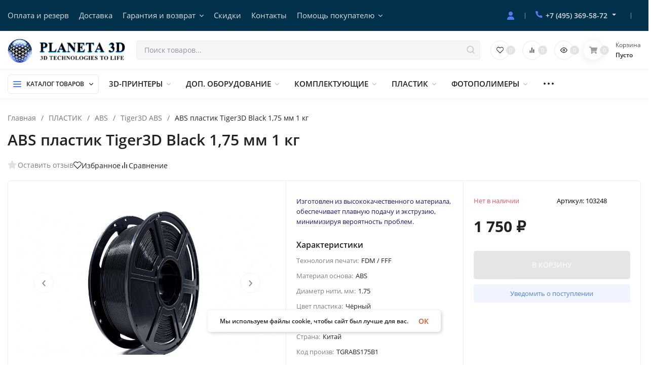

--- FILE ---
content_type: text/html; charset=utf-8
request_url: https://planeta3d.ru/abs-plastik-1-75-mm-1-0-kg-chernyj-tiger3d/
body_size: 57958
content:
<!DOCTYPE html>
<html lang="ru" prefix="product: http://ogp.me/ns/product#"><head><title>ABS пластик Tiger3D Black 1,75 мм 1 кг купить в Москве · цена, характеристики · Planeta3D</title><meta http-equiv="Content-Type" content="text/html; charset=utf-8"><meta name="viewport" content="width=device-width, initial-scale=1"><meta http-equiv="x-ua-compatible" content="IE=edge"><meta name="keywords" content="ABS пластик Tiger3D Black 1,75 мм 1 кг, Tiger3D ABS"><meta name="description" content="ABS пластик Tiger3D Black для 3D принтера обладает высокой ударопрочностью и долговечностью 1,75 мм 1 кг купить в Москве по выгодной цене · Быстрая доставка по России · Гарантия · Подбор по описанию, характеристикам, отзывам в интернет-магазине Planeta3D.ru"><meta name="theme-color" content="#ffffff"><meta name="msapplication-navbutton-color" content="#ffffff"><meta name="apple-mobile-web-app-status-bar-style" content="#ffffff"><link rel="shortcut icon" href="/favicon.ico"><!-- rss --><link rel="alternate" type="application/rss+xml" title="Планета3D" href="https://planeta3d.ru/vse-aktsii/rss/"><link rel="preload" as="font" href="/wa-data/public/site/themes/insales/css/open-sans-v18-latin_cyrillic-600.woff2" crossorigin><link rel="preload" as="font" href="/wa-data/public/site/themes/insales/css/open-sans-v18-latin_cyrillic-700.woff2" crossorigin><link rel="preload" as="font" href="/wa-data/public/site/themes/insales/css/open-sans-v18-latin_cyrillic-regular.woff2" crossorigin><style>:root {--site-max-width: 1920px;--font-family: "Open Sans", sans-serif;--font-weight: 600;--slider-height: 450px;--cheme-color: #16a9c3;--cheme-color-dop: #385199;--t-p-t: 8px;--t-p-b: 8px;--m-p-t: 12px;--m-p-b: 12px;--b-p-t: 10px;--b-p-b: 10px;--c-ht-b: #C0392B;--c-ht-b-c: #ffffff;--c-h-t: #01314B;--c-h-t-w: #01314B;--c-h-t-b: #f1f1f1;--c-h-m: #ffffff;--c-h-m-w: #ffffff;--c-h-m-b: #f1f1f1;--c-h-b: #ffffff;--c-h-b-w: #ffffff;--c-h-b-b: #f1f1f1;--c-h-li-1: #222222;--c-h-li-1-h: #4e7df1;--c-h-li-1-b: #ffd600;--c-h-li-2: #222222;--c-h-li-2-h: #4e7df1;--c-h-li-2-b: #ffd600;--c-h-li-3: #222222;--c-h-li-3-h: #4e7df1;--c-h-li-3-b: #ffd600;--c-h-lo: #cccccc;--c-h-lo-h: #cccccc;--c-h-lo-i: #cccccc;--c-h-lo-i-h: #cccccc;--c-h-ad-i: #ff5500;--c-h-ad-t: #222222;--c-h-ad: #808080;--c-h-mo-i: #ff5500;--c-h-mo-t: #222222;--c-h-mo: #808080;--c-h-re-i: #ff5500;--c-h-re-t: #222222;--c-h-re: #cccccc;--c-h-re-h: #ffffff;--c-h-ph-1: #dddddd;--c-h-ph-1-h: #cccccc;--c-h-ph-1-t: #808080;--c-h-ph-1-i-f: #ffffff;--c-h-ph-1-i: #4e7df1;--c-h-ph-2-i: #4e7df1;--c-h-ph-3: #222222;--c-h-ph-3-h: #222222;--c-h-ph-3-t: #808080;--c-h-ph-3-i-f: #ffffff;--c-h-ph-3-i: #4e7df1;--c-h-br: #ff6635;--c-h-br-h: #4e7df1;--c-h-br-i: #cccccc;--c-h-br-i-h: #cccccc;--c-h-a-f: #ffffff;--c-h-a-b: #ebebeb;--c-h-a-b-h: #ebebeb;--c-h-a-e: #4e7df1;--c-h-a-i: #4e7df1;--c-h-a-i-h: #4e7df1;--c-h-a-t: #cccccc;--c-h-a-t-h: #ffffff;--c-h-i-f: #ffffff;--c-h-i-b: #ebebeb;--c-h-i-b-h: #ebebeb;--c-h-i-e: #4e7df1;--c-h-i: #222222;--c-h-i-h: #4e7df1;--c-h-i-t: #222222;--c-h-i-t-h: #4e7df1;--c-h-i-c: #43c16d;--c-h-i-c-d: #e3e3e3;--c-h-i-c-t: #ffffff;--c-h-c-f: #ffffff;--c-h-c-f-d: #ffffff;--c-h-c-f-h: #ffffff;--c-h-c-e: #4e7df1;--c-h-c-b: #ebebeb;--c-h-c-b-d: #ebebeb;--c-h-c-b-h: #ebebeb;--c-h-c-t: #222222;--c-h-c-t-d: #222222;--c-h-c-t-h: #222222;--c-h-c-i: #ffffff;--c-h-c-i-d: #ffffff;--c-h-c-i-c: #4e7df1;--c-h-c-i-c-d: #9c9c9c;--c-h-c-i-c-h: #ffffff;--c-h-c-ic: #43c16d;--c-h-c-ic-d: #e3e3e3;--c-h-c-ic-c: #ffffff;--c-h-m-c: #dddddd;--c-h-m-c-h: #ffffff;--c-h-m-c-a: #ffffff;--c-h-m-i-c: #cccccc;--c-h-m-i-c-h: #ffffff;--c-h-m-i-c-a: #ffffff;--c-h-m-c-c: #222222;--c-h-m-c-c-h: #000000;--c-h-m-c-c-a: #000000;--c-h-m-c-i-c: #BDBDBD;--c-h-m-c-i-c-h: #BDBDBD;--c-h-m-c-i-c-a: #000000;--c-h-b-c-f: #ffffff;--c-h-b-c-f-h: #ffffff;--c-h-b-c-e: #4e7df1;--c-h-b-c-b: #ebebec;--c-h-b-c-b-h: #ebebec;--c-h-b-c-c: #222222;--c-h-b-c-c-h: #000000;--c-h-b-c-bb: #4E7DF1;--c-h-b-c-bb-h: #4E7DF1;--c-h-t-f-f: #ffffff;--c-h-t-f-b-f: #4e7df1;--c-h-t-f-b-f-h: #4e7df1;--c-h-t-f-b-e: #4e7df1;--c-h-t-f-b-b: #ebebec;--c-h-t-f-b-b-h: #ebebec;--c-h-t-f-b-c: #ffffff;--c-h-t-f-b-c-h: #ffffff;--c-h-t-f-b: #ffffff;--c-h-t-f-b-h: #ffffff;--c-h-t-f-a-f: #ffffff;--c-h-t-f-a-b: #ebebeb;--c-h-t-f-a-b-h: #ebebeb;--c-h-t-f-a-e: #4e7df1;--c-h-t-f-a-i: #222222;--c-h-t-f-a-i-h: #4e7df1;--c-h-t-f-a-t: #222222;--c-h-t-f-a-t-h: #4e7df1;--c-h-t-f-i-f: #ffffff;--c-h-t-f-i-b: #ebebeb;--c-h-t-f-i-b-h: #ebebeb;--c-h-t-f-i-e: #4e7df1;--c-h-t-f-i: #222222;--c-h-t-f-i-h: #4e7df1;--c-h-t-f-i-t: #222222;--c-h-t-f-i-t-h: #4e7df1;--c-h-t-f-i-c: #43c16d;--c-h-t-f-i-c-d: #e3e3e3;--c-h-t-f-i-c-t: #ffffff;--c-h-t-f-c-f: #ffffff;--c-h-t-f-c-f-d: #ffffff;--c-h-t-f-c-f-h: #ffffff;--c-h-t-f-c-e: #4e7df1;--c-h-t-f-c-b: #ebebeb;--c-h-t-f-c-b-d: #ebebeb;--c-h-t-f-c-b-h: #ebebeb;--c-h-t-f-c-t: #222222;--c-h-t-f-c-t-d: #222222;--c-h-t-f-c-t-h: #222222;--c-h-t-f-c-i: #4e7df1;--c-h-t-f-c-i-d: #f3f3f3;--c-h-t-f-c-i-c: #ffffff;--c-h-t-f-c-i-c-d: #9c9c9c;--c-h-t-f-c-i-c-h: #ffffff;--c-h-t-f-c-ic: #43c16d;--c-h-t-f-c-ic-d: #e3e3e3;--c-h-t-f-c-ic-c: #ffffff;--c-b: #009ccc;--c-b-h: #007599;--c-b-c: #ffffff;--c-b-c-h: #ffffff;--c-l-c-t-f: #2b8e01;--c-l-c-t-c: #ffffff;--c-l-c-a-f: #f7f7f7;--c-l-c-a-f-h: #eaeaea;--c-l-c-a-c: #222222;--c-l-c-a-c-h: #4e7df1;--c-l-c-b-c: #ff6635;--c-l-c-b-c-h: #ff6635;--c-l-f-t-f: #2b8e01;--c-l-f-t-f-h: #227000;--c-l-f-t-c: #ffffff;--c-l-f-t-c-h: #ffffff;--c-c-l-p-b: #ececec;--c-c-l-p-f: #ffffff;--c-c-l-p-f-f: #ffffff;--c-c-l-p-f-i: #ff3100;--c-c-l-p-c-f: #ffffff;--c-c-l-p-c-i: #43c16d;--c-c-l-i-f: #ff3100;--c-b-n: #43C16D;--c-b-l: #FF4C3C;--c-b-b: #FF9444;--c-f-b: #232B46;--c-f-c: #767b8b;--c-f-a: #767b8b;--c-f-a-h: #a6acc2;--c-f-t: #999fb3;--c-f-a-m: #767b8b;--c-f-a-m-h: #a6acc2;--c-f-i-c: #4e7df1;--c-f-p-f: #ffffff;--c-f-p-b: #e9e9e9;--c-f-p-i-f: #ffffff;--c-f-p-m: #4e7df1;--c-f-p-i-c: #222222;--c-f-p-i-c-h: #4e7df1;--c-f-p-i: #222222;--c-f-p-i-h: #4e7df1;--c-f-p-c-bg: #e3e3e3;--c-f-p-c-bg-a: #43c16d;--c-f-p-c-c: #ffffff;--c-f-p-c-f: #ffffff;--c-f-p-c: #222222;--c-f-p-c-h: #4e7df1;--c-f-p-c-i: #4e7df1;--c-f-p-c-i-d: #f3f3f3;--c-f-p-c-i-c: #ffffff;--c-f-p-c-i-c-d: #9c9c9c;--c-f-p-c-c-bg: #43c16d;--c-f-p-c-c-bg-d: #e3e3e3;--c-f-p-c-c-c: #ffffff;--w-c: 300px;--w-l: 300px;--h-c-r: 6px;--h-c-h: 38px;--h-c-w: auto;--c-m-h-f: #ffffff;--c-m-b-f: #4e7df1;--c-m-s: #cccccc;--c-m-i: #222222;--c-m-i-c-a: #43c16d;--c-m-i-c: #e3e3e3;--c-m-i-t: #ffffff;--c-m-c-f: #ffffff;--c-m-c-f-d: #ffffff;--c-m-c-b: #ebebeb;--c-m-c-b-d: #ebebeb;--c-m-c-t: #222222;--c-m-c-t-d: #222222;--c-m-c-i: #ffffff;--c-m-c-i-d: #f9f9f9;--c-m-c-i-c: #5b88f7;--c-m-c-i-c-d: #9c9c9c;--c-m-c-i-co: #43c16d;--c-m-c-i-co-d: #e3e3e3;--c-m-c-i-co-c: #ffffff;--c-m-p-i: #4e7df1;--c-m-p-t: #222222;--c-m-p-d: #222222;--c-m-p-h: #808080;--c-m-p-b: #ffffff;--c-m-p-b-i: #4e7df1;--c-m-p-f: #ffffff;--c-m-p-f-i: #222222;--c-m-p-c: #ffffff;--c-m-p-c-i: #4e7df1;--c-m-p-c-i-d: #9c9c9c;--c-m-p-c-c: #43c16d;--c-m-p-c-c-d: #e3e3e3;--c-m-p-c-c-c: #ffffff;--c-l-r: 6px;--c-l-m: 6px;--c-l-m-m: 6px;--cat-p-p: 100%;--c-m-m-p: #4e7df1;--c-m-m-c: #43c16d;--c-m-m-i: #222222;--c-m-m-i-c-a: #43c16d;--c-m-m-i-c: #e3e3e3;--c-m-m-i-t: #ffffff;--c-m-m-i-l: #222222;--c-m-b-b: #4e7df1;--c-m-b-b-th: #ffffff;--c-m-b-b-t: #ffffff;--c-m-b-b-s: #ffffff;--s-l-n: #f80000;--s-l-n-c: #222222;--s-l-p: #c8efd5;--s-l-p-c: #222222;}</style><link href="/wa-data/public/site/themes/insales/css/open-sans.min.css" rel="stylesheet"><link href="/wa-data/public/site/themes/insales/css/insale.min.css?v4.5.0.24" rel="stylesheet"><link href="/wa-data/public/site/themes/insales/css/user.css?v4.5.0.24" rel="stylesheet"><script>
!function(a,b){"object"==typeof module&&"object"==typeof module.exports?module.exports=a.document?b(a,!0):function(a){if(!a.document)throw new Error("jQuery requires a window with a document");return b(a)}:b(a)}("undefined"!=typeof window?window:this,function(a,b){var c=[],d=c.slice,e=c.concat,f=c.push,g=c.indexOf,h={},i=h.toString,j=h.hasOwnProperty,k={},l="1.11.1",m=function(a,b){return new m.fn.init(a,b)},n=/^[\s\uFEFF\xA0]+|[\s\uFEFF\xA0]+$/g,o=/^-ms-/,p=/-([\da-z])/gi,q=function(a,b){return b.toUpperCase()};m.fn=m.prototype={jquery:l,constructor:m,selector:"",length:0,toArray:function(){return d.call(this)},get:function(a){return null!=a?0>a?this[a+this.length]:this[a]:d.call(this)},pushStack:function(a){var b=m.merge(this.constructor(),a);return b.prevObject=this,b.context=this.context,b},each:function(a,b){return m.each(this,a,b)},map:function(a){return this.pushStack(m.map(this,function(b,c){return a.call(b,c,b)}))},slice:function(){return this.pushStack(d.apply(this,arguments))},first:function(){return this.eq(0)},last:function(){return this.eq(-1)},eq:function(a){var b=this.length,c=+a+(0>a?b:0);return this.pushStack(c>=0&&b>c?[this[c]]:[])},end:function(){return this.prevObject||this.constructor(null)},push:f,sort:c.sort,splice:c.splice},m.extend=m.fn.extend=function(){var a,b,c,d,e,f,g=arguments[0]||{},h=1,i=arguments.length,j=!1;for("boolean"==typeof g&&(j=g,g=arguments[h]||{},h++),"object"==typeof g||m.isFunction(g)||(g={}),h===i&&(g=this,h--);i>h;h++)if(null!=(e=arguments[h]))for(d in e)a=g[d],c=e[d],g!==c&&(j&&c&&(m.isPlainObject(c)||(b=m.isArray(c)))?(b?(b=!1,f=a&&m.isArray(a)?a:[]):f=a&&m.isPlainObject(a)?a:{},g[d]=m.extend(j,f,c)):void 0!==c&&(g[d]=c));return g},m.extend({expando:"jQuery"+(l+Math.random()).replace(/\D/g,""),isReady:!0,error:function(a){throw new Error(a)},noop:function(){},isFunction:function(a){return"function"===m.type(a)},isArray:Array.isArray||function(a){return"array"===m.type(a)},isWindow:function(a){return null!=a&&a==a.window},isNumeric:function(a){return!m.isArray(a)&&a-parseFloat(a)>=0},isEmptyObject:function(a){var b;for(b in a)return!1;return!0},isPlainObject:function(a){var b;if(!a||"object"!==m.type(a)||a.nodeType||m.isWindow(a))return!1;try{if(a.constructor&&!j.call(a,"constructor")&&!j.call(a.constructor.prototype,"isPrototypeOf"))return!1}catch(c){return!1}if(k.ownLast)for(b in a)return j.call(a,b);for(b in a);return void 0===b||j.call(a,b)},type:function(a){return null==a?a+"":"object"==typeof a||"function"==typeof a?h[i.call(a)]||"object":typeof a},globalEval:function(b){b&&m.trim(b)&&(a.execScript||function(b){a.eval.call(a,b)})(b)},camelCase:function(a){return a.replace(o,"ms-").replace(p,q)},nodeName:function(a,b){return a.nodeName&&a.nodeName.toLowerCase()===b.toLowerCase()},each:function(a,b,c){var d,e=0,f=a.length,g=r(a);if(c){if(g){for(;f>e;e++)if(d=b.apply(a[e],c),d===!1)break}else for(e in a)if(d=b.apply(a[e],c),d===!1)break}else if(g){for(;f>e;e++)if(d=b.call(a[e],e,a[e]),d===!1)break}else for(e in a)if(d=b.call(a[e],e,a[e]),d===!1)break;return a},trim:function(a){return null==a?"":(a+"").replace(n,"")},makeArray:function(a,b){var c=b||[];return null!=a&&(r(Object(a))?m.merge(c,"string"==typeof a?[a]:a):f.call(c,a)),c},inArray:function(a,b,c){var d;if(b){if(g)return g.call(b,a,c);for(d=b.length,c=c?0>c?Math.max(0,d+c):c:0;d>c;c++)if(c in b&&b[c]===a)return c}return-1},merge:function(a,b){var c=+b.length,d=0,e=a.length;while(c>d)a[e++]=b[d++];if(c!==c)while(void 0!==b[d])a[e++]=b[d++];return a.length=e,a},grep:function(a,b,c){for(var d,e=[],f=0,g=a.length,h=!c;g>f;f++)d=!b(a[f],f),d!==h&&e.push(a[f]);return e},map:function(a,b,c){var d,f=0,g=a.length,h=r(a),i=[];if(h)for(;g>f;f++)d=b(a[f],f,c),null!=d&&i.push(d);else for(f in a)d=b(a[f],f,c),null!=d&&i.push(d);return e.apply([],i)},guid:1,proxy:function(a,b){var c,e,f;return"string"==typeof b&&(f=a[b],b=a,a=f),m.isFunction(a)?(c=d.call(arguments,2),e=function(){return a.apply(b||this,c.concat(d.call(arguments)))},e.guid=a.guid=a.guid||m.guid++,e):void 0},now:function(){return+new Date},support:k}),m.each("Boolean Number String Function Array Date RegExp Object Error".split(" "),function(a,b){h["[object "+b+"]"]=b.toLowerCase()});function r(a){var b=a.length,c=m.type(a);return"function"===c||m.isWindow(a)?!1:1===a.nodeType&&b?!0:"array"===c||0===b||"number"==typeof b&&b>0&&b-1 in a}var s=function(a){var b,c,d,e,f,g,h,i,j,k,l,m,n,o,p,q,r,s,t,u="sizzle"+-new Date,v=a.document,w=0,x=0,y=gb(),z=gb(),A=gb(),B=function(a,b){return a===b&&(l=!0),0},C="undefined",D=1<<31,E={}.hasOwnProperty,F=[],G=F.pop,H=F.push,I=F.push,J=F.slice,K=F.indexOf||function(a){for(var b=0,c=this.length;c>b;b++)if(this[b]===a)return b;return-1},L="checked|selected|async|autofocus|autoplay|controls|defer|disabled|hidden|ismap|loop|multiple|open|readonly|required|scoped",M="[\\x20\\t\\r\\n\\f]",N="(?:\\\\.|[\\w-]|[^\\x00-\\xa0])+",O=N.replace("w","w#"),P="\\["+M+"*("+N+")(?:"+M+"*([*^$|!~]?=)"+M+"*(?:'((?:\\\\.|[^\\\\'])*)'|\"((?:\\\\.|[^\\\\\"])*)\"|("+O+"))|)"+M+"*\\]",Q=":("+N+")(?:\\((('((?:\\\\.|[^\\\\'])*)'|\"((?:\\\\.|[^\\\\\"])*)\")|((?:\\\\.|[^\\\\()[\\]]|"+P+")*)|.*)\\)|)",R=new RegExp("^"+M+"+|((?:^|[^\\\\])(?:\\\\.)*)"+M+"+$","g"),S=new RegExp("^"+M+"*,"+M+"*"),T=new RegExp("^"+M+"*([>+~]|"+M+")"+M+"*"),U=new RegExp("="+M+"*([^\\]'\"]*?)"+M+"*\\]","g"),V=new RegExp(Q),W=new RegExp("^"+O+"$"),X={ID:new RegExp("^#("+N+")"),CLASS:new RegExp("^\\.("+N+")"),TAG:new RegExp("^("+N.replace("w","w*")+")"),ATTR:new RegExp("^"+P),PSEUDO:new RegExp("^"+Q),CHILD:new RegExp("^:(only|first|last|nth|nth-last)-(child|of-type)(?:\\("+M+"*(even|odd|(([+-]|)(\\d*)n|)"+M+"*(?:([+-]|)"+M+"*(\\d+)|))"+M+"*\\)|)","i"),bool:new RegExp("^(?:"+L+")$","i"),needsContext:new RegExp("^"+M+"*[>+~]|:(even|odd|eq|gt|lt|nth|first|last)(?:\\("+M+"*((?:-\\d)?\\d*)"+M+"*\\)|)(?=[^-]|$)","i")},Y=/^(?:input|select|textarea|button)$/i,Z=/^h\d$/i,$=/^[^{]+\{\s*\[native \w/,_=/^(?:#([\w-]+)|(\w+)|\.([\w-]+))$/,ab=/[+~]/,bb=/'|\\/g,cb=new RegExp("\\\\([\\da-f]{1,6}"+M+"?|("+M+")|.)","ig"),db=function(a,b,c){var d="0x"+b-65536;return d!==d||c?b:0>d?String.fromCharCode(d+65536):String.fromCharCode(d>>10|55296,1023&d|56320)};try{I.apply(F=J.call(v.childNodes),v.childNodes),F[v.childNodes.length].nodeType}catch(eb){I={apply:F.length?function(a,b){H.apply(a,J.call(b))}:function(a,b){var c=a.length,d=0;while(a[c++]=b[d++]);a.length=c-1}}}function fb(a,b,d,e){var f,h,j,k,l,o,r,s,w,x;if((b?b.ownerDocument||b:v)!==n&&m(b),b=b||n,d=d||[],!a||"string"!=typeof a)return d;if(1!==(k=b.nodeType)&&9!==k)return[];if(p&&!e){if(f=_.exec(a))if(j=f[1]){if(9===k){if(h=b.getElementById(j),!h||!h.parentNode)return d;if(h.id===j)return d.push(h),d}else if(b.ownerDocument&&(h=b.ownerDocument.getElementById(j))&&t(b,h)&&h.id===j)return d.push(h),d}else{if(f[2])return I.apply(d,b.getElementsByTagName(a)),d;if((j=f[3])&&c.getElementsByClassName&&b.getElementsByClassName)return I.apply(d,b.getElementsByClassName(j)),d}if(c.qsa&&(!q||!q.test(a))){if(s=r=u,w=b,x=9===k&&a,1===k&&"object"!==b.nodeName.toLowerCase()){o=g(a),(r=b.getAttribute("id"))?s=r.replace(bb,"\\$&"):b.setAttribute("id",s),s="[id='"+s+"'] ",l=o.length;while(l--)o[l]=s+qb(o[l]);w=ab.test(a)&&ob(b.parentNode)||b,x=o.join(",")}if(x)try{return I.apply(d,w.querySelectorAll(x)),d}catch(y){}finally{r||b.removeAttribute("id")}}}return i(a.replace(R,"$1"),b,d,e)}function gb(){var a=[];function b(c,e){return a.push(c+" ")>d.cacheLength&&delete b[a.shift()],b[c+" "]=e}return b}function hb(a){return a[u]=!0,a}function ib(a){var b=n.createElement("div");try{return!!a(b)}catch(c){return!1}finally{b.parentNode&&b.parentNode.removeChild(b),b=null}}function jb(a,b){var c=a.split("|"),e=a.length;while(e--)d.attrHandle[c[e]]=b}function kb(a,b){var c=b&&a,d=c&&1===a.nodeType&&1===b.nodeType&&(~b.sourceIndex||D)-(~a.sourceIndex||D);if(d)return d;if(c)while(c=c.nextSibling)if(c===b)return-1;return a?1:-1}function lb(a){return function(b){var c=b.nodeName.toLowerCase();return"input"===c&&b.type===a}}function mb(a){return function(b){var c=b.nodeName.toLowerCase();return("input"===c||"button"===c)&&b.type===a}}function nb(a){return hb(function(b){return b=+b,hb(function(c,d){var e,f=a([],c.length,b),g=f.length;while(g--)c[e=f[g]]&&(c[e]=!(d[e]=c[e]))})})}function ob(a){return a&&typeof a.getElementsByTagName!==C&&a}c=fb.support={},f=fb.isXML=function(a){var b=a&&(a.ownerDocument||a).documentElement;return b?"HTML"!==b.nodeName:!1},m=fb.setDocument=function(a){var b,e=a?a.ownerDocument||a:v,g=e.defaultView;return e!==n&&9===e.nodeType&&e.documentElement?(n=e,o=e.documentElement,p=!f(e),g&&g!==g.top&&(g.addEventListener?g.addEventListener("unload",function(){m()},!1):g.attachEvent&&g.attachEvent("onunload",function(){m()})),c.attributes=ib(function(a){return a.className="i",!a.getAttribute("className")}),c.getElementsByTagName=ib(function(a){return a.appendChild(e.createComment("")),!a.getElementsByTagName("*").length}),c.getElementsByClassName=$.test(e.getElementsByClassName)&&ib(function(a){return a.innerHTML="<div class='a'></div><div class='a i'></div>",a.firstChild.className="i",2===a.getElementsByClassName("i").length}),c.getById=ib(function(a){return o.appendChild(a).id=u,!e.getElementsByName||!e.getElementsByName(u).length}),c.getById?(d.find.ID=function(a,b){if(typeof b.getElementById!==C&&p){var c=b.getElementById(a);return c&&c.parentNode?[c]:[]}},d.filter.ID=function(a){var b=a.replace(cb,db);return function(a){return a.getAttribute("id")===b}}):(delete d.find.ID,d.filter.ID=function(a){var b=a.replace(cb,db);return function(a){var c=typeof a.getAttributeNode!==C&&a.getAttributeNode("id");return c&&c.value===b}}),d.find.TAG=c.getElementsByTagName?function(a,b){return typeof b.getElementsByTagName!==C?b.getElementsByTagName(a):void 0}:function(a,b){var c,d=[],e=0,f=b.getElementsByTagName(a);if("*"===a){while(c=f[e++])1===c.nodeType&&d.push(c);return d}return f},d.find.CLASS=c.getElementsByClassName&&function(a,b){return typeof b.getElementsByClassName!==C&&p?b.getElementsByClassName(a):void 0},r=[],q=[],(c.qsa=$.test(e.querySelectorAll))&&(ib(function(a){a.innerHTML="<select msallowclip=''><option selected=''></option></select>",a.querySelectorAll("[msallowclip^='']").length&&q.push("[*^$]="+M+"*(?:''|\"\")"),a.querySelectorAll("[selected]").length||q.push("\\["+M+"*(?:value|"+L+")"),a.querySelectorAll(":checked").length||q.push(":checked")}),ib(function(a){var b=e.createElement("input");b.setAttribute("type","hidden"),a.appendChild(b).setAttribute("name","D"),a.querySelectorAll("[name=d]").length&&q.push("name"+M+"*[*^$|!~]?="),a.querySelectorAll(":enabled").length||q.push(":enabled",":disabled"),a.querySelectorAll("*,:x"),q.push(",.*:")})),(c.matchesSelector=$.test(s=o.matches||o.webkitMatchesSelector||o.mozMatchesSelector||o.oMatchesSelector||o.msMatchesSelector))&&ib(function(a){c.disconnectedMatch=s.call(a,"div"),s.call(a,"[s!='']:x"),r.push("!=",Q)}),q=q.length&&new RegExp(q.join("|")),r=r.length&&new RegExp(r.join("|")),b=$.test(o.compareDocumentPosition),t=b||$.test(o.contains)?function(a,b){var c=9===a.nodeType?a.documentElement:a,d=b&&b.parentNode;return a===d||!(!d||1!==d.nodeType||!(c.contains?c.contains(d):a.compareDocumentPosition&&16&a.compareDocumentPosition(d)))}:function(a,b){if(b)while(b=b.parentNode)if(b===a)return!0;return!1},B=b?function(a,b){if(a===b)return l=!0,0;var d=!a.compareDocumentPosition-!b.compareDocumentPosition;return d?d:(d=(a.ownerDocument||a)===(b.ownerDocument||b)?a.compareDocumentPosition(b):1,1&d||!c.sortDetached&&b.compareDocumentPosition(a)===d?a===e||a.ownerDocument===v&&t(v,a)?-1:b===e||b.ownerDocument===v&&t(v,b)?1:k?K.call(k,a)-K.call(k,b):0:4&d?-1:1)}:function(a,b){if(a===b)return l=!0,0;var c,d=0,f=a.parentNode,g=b.parentNode,h=[a],i=[b];if(!f||!g)return a===e?-1:b===e?1:f?-1:g?1:k?K.call(k,a)-K.call(k,b):0;if(f===g)return kb(a,b);c=a;while(c=c.parentNode)h.unshift(c);c=b;while(c=c.parentNode)i.unshift(c);while(h[d]===i[d])d++;return d?kb(h[d],i[d]):h[d]===v?-1:i[d]===v?1:0},e):n},fb.matches=function(a,b){return fb(a,null,null,b)},fb.matchesSelector=function(a,b){if((a.ownerDocument||a)!==n&&m(a),b=b.replace(U,"='$1']"),!(!c.matchesSelector||!p||r&&r.test(b)||q&&q.test(b)))try{var d=s.call(a,b);if(d||c.disconnectedMatch||a.document&&11!==a.document.nodeType)return d}catch(e){}return fb(b,n,null,[a]).length>0},fb.contains=function(a,b){return(a.ownerDocument||a)!==n&&m(a),t(a,b)},fb.attr=function(a,b){(a.ownerDocument||a)!==n&&m(a);var e=d.attrHandle[b.toLowerCase()],f=e&&E.call(d.attrHandle,b.toLowerCase())?e(a,b,!p):void 0;return void 0!==f?f:c.attributes||!p?a.getAttribute(b):(f=a.getAttributeNode(b))&&f.specified?f.value:null},fb.error=function(a){throw new Error("Syntax error, unrecognized expression: "+a)},fb.uniqueSort=function(a){var b,d=[],e=0,f=0;if(l=!c.detectDuplicates,k=!c.sortStable&&a.slice(0),a.sort(B),l){while(b=a[f++])b===a[f]&&(e=d.push(f));while(e--)a.splice(d[e],1)}return k=null,a},e=fb.getText=function(a){var b,c="",d=0,f=a.nodeType;if(f){if(1===f||9===f||11===f){if("string"==typeof a.textContent)return a.textContent;for(a=a.firstChild;a;a=a.nextSibling)c+=e(a)}else if(3===f||4===f)return a.nodeValue}else while(b=a[d++])c+=e(b);return c},d=fb.selectors={cacheLength:50,createPseudo:hb,match:X,attrHandle:{},find:{},relative:{">":{dir:"parentNode",first:!0}," ":{dir:"parentNode"},"+":{dir:"previousSibling",first:!0},"~":{dir:"previousSibling"}},preFilter:{ATTR:function(a){return a[1]=a[1].replace(cb,db),a[3]=(a[3]||a[4]||a[5]||"").replace(cb,db),"~="===a[2]&&(a[3]=" "+a[3]+" "),a.slice(0,4)},CHILD:function(a){return a[1]=a[1].toLowerCase(),"nth"===a[1].slice(0,3)?(a[3]||fb.error(a[0]),a[4]=+(a[4]?a[5]+(a[6]||1):2*("even"===a[3]||"odd"===a[3])),a[5]=+(a[7]+a[8]||"odd"===a[3])):a[3]&&fb.error(a[0]),a},PSEUDO:function(a){var b,c=!a[6]&&a[2];return X.CHILD.test(a[0])?null:(a[3]?a[2]=a[4]||a[5]||"":c&&V.test(c)&&(b=g(c,!0))&&(b=c.indexOf(")",c.length-b)-c.length)&&(a[0]=a[0].slice(0,b),a[2]=c.slice(0,b)),a.slice(0,3))}},filter:{TAG:function(a){var b=a.replace(cb,db).toLowerCase();return"*"===a?function(){return!0}:function(a){return a.nodeName&&a.nodeName.toLowerCase()===b}},CLASS:function(a){var b=y[a+" "];return b||(b=new RegExp("(^|"+M+")"+a+"("+M+"|$)"))&&y(a,function(a){return b.test("string"==typeof a.className&&a.className||typeof a.getAttribute!==C&&a.getAttribute("class")||"")})},ATTR:function(a,b,c){return function(d){var e=fb.attr(d,a);return null==e?"!="===b:b?(e+="","="===b?e===c:"!="===b?e!==c:"^="===b?c&&0===e.indexOf(c):"*="===b?c&&e.indexOf(c)>-1:"$="===b?c&&e.slice(-c.length)===c:"~="===b?(" "+e+" ").indexOf(c)>-1:"|="===b?e===c||e.slice(0,c.length+1)===c+"-":!1):!0}},CHILD:function(a,b,c,d,e){var f="nth"!==a.slice(0,3),g="last"!==a.slice(-4),h="of-type"===b;return 1===d&&0===e?function(a){return!!a.parentNode}:function(b,c,i){var j,k,l,m,n,o,p=f!==g?"nextSibling":"previousSibling",q=b.parentNode,r=h&&b.nodeName.toLowerCase(),s=!i&&!h;if(q){if(f){while(p){l=b;while(l=l[p])if(h?l.nodeName.toLowerCase()===r:1===l.nodeType)return!1;o=p="only"===a&&!o&&"nextSibling"}return!0}if(o=[g?q.firstChild:q.lastChild],g&&s){k=q[u]||(q[u]={}),j=k[a]||[],n=j[0]===w&&j[1],m=j[0]===w&&j[2],l=n&&q.childNodes[n];while(l=++n&&l&&l[p]||(m=n=0)||o.pop())if(1===l.nodeType&&++m&&l===b){k[a]=[w,n,m];break}}else if(s&&(j=(b[u]||(b[u]={}))[a])&&j[0]===w)m=j[1];else while(l=++n&&l&&l[p]||(m=n=0)||o.pop())if((h?l.nodeName.toLowerCase()===r:1===l.nodeType)&&++m&&(s&&((l[u]||(l[u]={}))[a]=[w,m]),l===b))break;return m-=e,m===d||m%d===0&&m/d>=0}}},PSEUDO:function(a,b){var c,e=d.pseudos[a]||d.setFilters[a.toLowerCase()]||fb.error("unsupported pseudo: "+a);return e[u]?e(b):e.length>1?(c=[a,a,"",b],d.setFilters.hasOwnProperty(a.toLowerCase())?hb(function(a,c){var d,f=e(a,b),g=f.length;while(g--)d=K.call(a,f[g]),a[d]=!(c[d]=f[g])}):function(a){return e(a,0,c)}):e}},pseudos:{not:hb(function(a){var b=[],c=[],d=h(a.replace(R,"$1"));return d[u]?hb(function(a,b,c,e){var f,g=d(a,null,e,[]),h=a.length;while(h--)(f=g[h])&&(a[h]=!(b[h]=f))}):function(a,e,f){return b[0]=a,d(b,null,f,c),!c.pop()}}),has:hb(function(a){return function(b){return fb(a,b).length>0}}),contains:hb(function(a){return function(b){return(b.textContent||b.innerText||e(b)).indexOf(a)>-1}}),lang:hb(function(a){return W.test(a||"")||fb.error("unsupported lang: "+a),a=a.replace(cb,db).toLowerCase(),function(b){var c;do if(c=p?b.lang:b.getAttribute("xml:lang")||b.getAttribute("lang"))return c=c.toLowerCase(),c===a||0===c.indexOf(a+"-");while((b=b.parentNode)&&1===b.nodeType);return!1}}),target:function(b){var c=a.location&&a.location.hash;return c&&c.slice(1)===b.id},root:function(a){return a===o},focus:function(a){return a===n.activeElement&&(!n.hasFocus||n.hasFocus())&&!!(a.type||a.href||~a.tabIndex)},enabled:function(a){return a.disabled===!1},disabled:function(a){return a.disabled===!0},checked:function(a){var b=a.nodeName.toLowerCase();return"input"===b&&!!a.checked||"option"===b&&!!a.selected},selected:function(a){return a.parentNode&&a.parentNode.selectedIndex,a.selected===!0},empty:function(a){for(a=a.firstChild;a;a=a.nextSibling)if(a.nodeType<6)return!1;return!0},parent:function(a){return!d.pseudos.empty(a)},header:function(a){return Z.test(a.nodeName)},input:function(a){return Y.test(a.nodeName)},button:function(a){var b=a.nodeName.toLowerCase();return"input"===b&&"button"===a.type||"button"===b},text:function(a){var b;return"input"===a.nodeName.toLowerCase()&&"text"===a.type&&(null==(b=a.getAttribute("type"))||"text"===b.toLowerCase())},first:nb(function(){return[0]}),last:nb(function(a,b){return[b-1]}),eq:nb(function(a,b,c){return[0>c?c+b:c]}),even:nb(function(a,b){for(var c=0;b>c;c+=2)a.push(c);return a}),odd:nb(function(a,b){for(var c=1;b>c;c+=2)a.push(c);return a}),lt:nb(function(a,b,c){for(var d=0>c?c+b:c;--d>=0;)a.push(d);return a}),gt:nb(function(a,b,c){for(var d=0>c?c+b:c;++d<b;)a.push(d);return a})}},d.pseudos.nth=d.pseudos.eq;for(b in{radio:!0,checkbox:!0,file:!0,password:!0,image:!0})d.pseudos[b]=lb(b);for(b in{submit:!0,reset:!0})d.pseudos[b]=mb(b);function pb(){}pb.prototype=d.filters=d.pseudos,d.setFilters=new pb,g=fb.tokenize=function(a,b){var c,e,f,g,h,i,j,k=z[a+" "];if(k)return b?0:k.slice(0);h=a,i=[],j=d.preFilter;while(h){(!c||(e=S.exec(h)))&&(e&&(h=h.slice(e[0].length)||h),i.push(f=[])),c=!1,(e=T.exec(h))&&(c=e.shift(),f.push({value:c,type:e[0].replace(R," ")}),h=h.slice(c.length));for(g in d.filter)!(e=X[g].exec(h))||j[g]&&!(e=j[g](e))||(c=e.shift(),f.push({value:c,type:g,matches:e}),h=h.slice(c.length));if(!c)break}return b?h.length:h?fb.error(a):z(a,i).slice(0)};function qb(a){for(var b=0,c=a.length,d="";c>b;b++)d+=a[b].value;return d}function rb(a,b,c){var d=b.dir,e=c&&"parentNode"===d,f=x++;return b.first?function(b,c,f){while(b=b[d])if(1===b.nodeType||e)return a(b,c,f)}:function(b,c,g){var h,i,j=[w,f];if(g){while(b=b[d])if((1===b.nodeType||e)&&a(b,c,g))return!0}else while(b=b[d])if(1===b.nodeType||e){if(i=b[u]||(b[u]={}),(h=i[d])&&h[0]===w&&h[1]===f)return j[2]=h[2];if(i[d]=j,j[2]=a(b,c,g))return!0}}}function sb(a){return a.length>1?function(b,c,d){var e=a.length;while(e--)if(!a[e](b,c,d))return!1;return!0}:a[0]}function tb(a,b,c){for(var d=0,e=b.length;e>d;d++)fb(a,b[d],c);return c}function ub(a,b,c,d,e){for(var f,g=[],h=0,i=a.length,j=null!=b;i>h;h++)(f=a[h])&&(!c||c(f,d,e))&&(g.push(f),j&&b.push(h));return g}function vb(a,b,c,d,e,f){return d&&!d[u]&&(d=vb(d)),e&&!e[u]&&(e=vb(e,f)),hb(function(f,g,h,i){var j,k,l,m=[],n=[],o=g.length,p=f||tb(b||"*",h.nodeType?[h]:h,[]),q=!a||!f&&b?p:ub(p,m,a,h,i),r=c?e||(f?a:o||d)?[]:g:q;if(c&&c(q,r,h,i),d){j=ub(r,n),d(j,[],h,i),k=j.length;while(k--)(l=j[k])&&(r[n[k]]=!(q[n[k]]=l))}if(f){if(e||a){if(e){j=[],k=r.length;while(k--)(l=r[k])&&j.push(q[k]=l);e(null,r=[],j,i)}k=r.length;while(k--)(l=r[k])&&(j=e?K.call(f,l):m[k])>-1&&(f[j]=!(g[j]=l))}}else r=ub(r===g?r.splice(o,r.length):r),e?e(null,g,r,i):I.apply(g,r)})}function wb(a){for(var b,c,e,f=a.length,g=d.relative[a[0].type],h=g||d.relative[" "],i=g?1:0,k=rb(function(a){return a===b},h,!0),l=rb(function(a){return K.call(b,a)>-1},h,!0),m=[function(a,c,d){return!g&&(d||c!==j)||((b=c).nodeType?k(a,c,d):l(a,c,d))}];f>i;i++)if(c=d.relative[a[i].type])m=[rb(sb(m),c)];else{if(c=d.filter[a[i].type].apply(null,a[i].matches),c[u]){for(e=++i;f>e;e++)if(d.relative[a[e].type])break;return vb(i>1&&sb(m),i>1&&qb(a.slice(0,i-1).concat({value:" "===a[i-2].type?"*":""})).replace(R,"$1"),c,e>i&&wb(a.slice(i,e)),f>e&&wb(a=a.slice(e)),f>e&&qb(a))}m.push(c)}return sb(m)}function xb(a,b){var c=b.length>0,e=a.length>0,f=function(f,g,h,i,k){var l,m,o,p=0,q="0",r=f&&[],s=[],t=j,u=f||e&&d.find.TAG("*",k),v=w+=null==t?1:Math.random()||.1,x=u.length;for(k&&(j=g!==n&&g);q!==x&&null!=(l=u[q]);q++){if(e&&l){m=0;while(o=a[m++])if(o(l,g,h)){i.push(l);break}k&&(w=v)}c&&((l=!o&&l)&&p--,f&&r.push(l))}if(p+=q,c&&q!==p){m=0;while(o=b[m++])o(r,s,g,h);if(f){if(p>0)while(q--)r[q]||s[q]||(s[q]=G.call(i));s=ub(s)}I.apply(i,s),k&&!f&&s.length>0&&p+b.length>1&&fb.uniqueSort(i)}return k&&(w=v,j=t),r};return c?hb(f):f}return h=fb.compile=function(a,b){var c,d=[],e=[],f=A[a+" "];if(!f){b||(b=g(a)),c=b.length;while(c--)f=wb(b[c]),f[u]?d.push(f):e.push(f);f=A(a,xb(e,d)),f.selector=a}return f},i=fb.select=function(a,b,e,f){var i,j,k,l,m,n="function"==typeof a&&a,o=!f&&g(a=n.selector||a);if(e=e||[],1===o.length){if(j=o[0]=o[0].slice(0),j.length>2&&"ID"===(k=j[0]).type&&c.getById&&9===b.nodeType&&p&&d.relative[j[1].type]){if(b=(d.find.ID(k.matches[0].replace(cb,db),b)||[])[0],!b)return e;n&&(b=b.parentNode),a=a.slice(j.shift().value.length)}i=X.needsContext.test(a)?0:j.length;while(i--){if(k=j[i],d.relative[l=k.type])break;if((m=d.find[l])&&(f=m(k.matches[0].replace(cb,db),ab.test(j[0].type)&&ob(b.parentNode)||b))){if(j.splice(i,1),a=f.length&&qb(j),!a)return I.apply(e,f),e;break}}}return(n||h(a,o))(f,b,!p,e,ab.test(a)&&ob(b.parentNode)||b),e},c.sortStable=u.split("").sort(B).join("")===u,c.detectDuplicates=!!l,m(),c.sortDetached=ib(function(a){return 1&a.compareDocumentPosition(n.createElement("div"))}),ib(function(a){return a.innerHTML="<a href='#'></a>","#"===a.firstChild.getAttribute("href")})||jb("type|href|height|width",function(a,b,c){return c?void 0:a.getAttribute(b,"type"===b.toLowerCase()?1:2)}),c.attributes&&ib(function(a){return a.innerHTML="<input/>",a.firstChild.setAttribute("value",""),""===a.firstChild.getAttribute("value")})||jb("value",function(a,b,c){return c||"input"!==a.nodeName.toLowerCase()?void 0:a.defaultValue}),ib(function(a){return null==a.getAttribute("disabled")})||jb(L,function(a,b,c){var d;return c?void 0:a[b]===!0?b.toLowerCase():(d=a.getAttributeNode(b))&&d.specified?d.value:null}),fb}(a);m.find=s,m.expr=s.selectors,m.expr[":"]=m.expr.pseudos,m.unique=s.uniqueSort,m.text=s.getText,m.isXMLDoc=s.isXML,m.contains=s.contains;var t=m.expr.match.needsContext,u=/^<(\w+)\s*\/?>(?:<\/\1>|)$/,v=/^.[^:#\[\.,]*$/;function w(a,b,c){if(m.isFunction(b))return m.grep(a,function(a,d){return!!b.call(a,d,a)!==c});if(b.nodeType)return m.grep(a,function(a){return a===b!==c});if("string"==typeof b){if(v.test(b))return m.filter(b,a,c);b=m.filter(b,a)}return m.grep(a,function(a){return m.inArray(a,b)>=0!==c})}m.filter=function(a,b,c){var d=b[0];return c&&(a=":not("+a+")"),1===b.length&&1===d.nodeType?m.find.matchesSelector(d,a)?[d]:[]:m.find.matches(a,m.grep(b,function(a){return 1===a.nodeType}))},m.fn.extend({find:function(a){var b,c=[],d=this,e=d.length;if("string"!=typeof a)return this.pushStack(m(a).filter(function(){for(b=0;e>b;b++)if(m.contains(d[b],this))return!0}));for(b=0;e>b;b++)m.find(a,d[b],c);return c=this.pushStack(e>1?m.unique(c):c),c.selector=this.selector?this.selector+" "+a:a,c},filter:function(a){return this.pushStack(w(this,a||[],!1))},not:function(a){return this.pushStack(w(this,a||[],!0))},is:function(a){return!!w(this,"string"==typeof a&&t.test(a)?m(a):a||[],!1).length}});var x,y=a.document,z=/^(?:\s*(<[\w\W]+>)[^>]*|#([\w-]*))$/,A=m.fn.init=function(a,b){var c,d;if(!a)return this;if("string"==typeof a){if(c="<"===a.charAt(0)&&">"===a.charAt(a.length-1)&&a.length>=3?[null,a,null]:z.exec(a),!c||!c[1]&&b)return!b||b.jquery?(b||x).find(a):this.constructor(b).find(a);if(c[1]){if(b=b instanceof m?b[0]:b,m.merge(this,m.parseHTML(c[1],b&&b.nodeType?b.ownerDocument||b:y,!0)),u.test(c[1])&&m.isPlainObject(b))for(c in b)m.isFunction(this[c])?this[c](b[c]):this.attr(c,b[c]);return this}if(d=y.getElementById(c[2]),d&&d.parentNode){if(d.id!==c[2])return x.find(a);this.length=1,this[0]=d}return this.context=y,this.selector=a,this}return a.nodeType?(this.context=this[0]=a,this.length=1,this):m.isFunction(a)?"undefined"!=typeof x.ready?x.ready(a):a(m):(void 0!==a.selector&&(this.selector=a.selector,this.context=a.context),m.makeArray(a,this))};A.prototype=m.fn,x=m(y);var B=/^(?:parents|prev(?:Until|All))/,C={children:!0,contents:!0,next:!0,prev:!0};m.extend({dir:function(a,b,c){var d=[],e=a[b];while(e&&9!==e.nodeType&&(void 0===c||1!==e.nodeType||!m(e).is(c)))1===e.nodeType&&d.push(e),e=e[b];return d},sibling:function(a,b){for(var c=[];a;a=a.nextSibling)1===a.nodeType&&a!==b&&c.push(a);return c}}),m.fn.extend({has:function(a){var b,c=m(a,this),d=c.length;return this.filter(function(){for(b=0;d>b;b++)if(m.contains(this,c[b]))return!0})},closest:function(a,b){for(var c,d=0,e=this.length,f=[],g=t.test(a)||"string"!=typeof a?m(a,b||this.context):0;e>d;d++)for(c=this[d];c&&c!==b;c=c.parentNode)if(c.nodeType<11&&(g?g.index(c)>-1:1===c.nodeType&&m.find.matchesSelector(c,a))){f.push(c);break}return this.pushStack(f.length>1?m.unique(f):f)},index:function(a){return a?"string"==typeof a?m.inArray(this[0],m(a)):m.inArray(a.jquery?a[0]:a,this):this[0]&&this[0].parentNode?this.first().prevAll().length:-1},add:function(a,b){return this.pushStack(m.unique(m.merge(this.get(),m(a,b))))},addBack:function(a){return this.add(null==a?this.prevObject:this.prevObject.filter(a))}});function D(a,b){do a=a[b];while(a&&1!==a.nodeType);return a}m.each({parent:function(a){var b=a.parentNode;return b&&11!==b.nodeType?b:null},parents:function(a){return m.dir(a,"parentNode")},parentsUntil:function(a,b,c){return m.dir(a,"parentNode",c)},next:function(a){return D(a,"nextSibling")},prev:function(a){return D(a,"previousSibling")},nextAll:function(a){return m.dir(a,"nextSibling")},prevAll:function(a){return m.dir(a,"previousSibling")},nextUntil:function(a,b,c){return m.dir(a,"nextSibling",c)},prevUntil:function(a,b,c){return m.dir(a,"previousSibling",c)},siblings:function(a){return m.sibling((a.parentNode||{}).firstChild,a)},children:function(a){return m.sibling(a.firstChild)},contents:function(a){return m.nodeName(a,"iframe")?a.contentDocument||a.contentWindow.document:m.merge([],a.childNodes)}},function(a,b){m.fn[a]=function(c,d){var e=m.map(this,b,c);return"Until"!==a.slice(-5)&&(d=c),d&&"string"==typeof d&&(e=m.filter(d,e)),this.length>1&&(C[a]||(e=m.unique(e)),B.test(a)&&(e=e.reverse())),this.pushStack(e)}});var E=/\S+/g,F={};function G(a){var b=F[a]={};return m.each(a.match(E)||[],function(a,c){b[c]=!0}),b}m.Callbacks=function(a){a="string"==typeof a?F[a]||G(a):m.extend({},a);var b,c,d,e,f,g,h=[],i=!a.once&&[],j=function(l){for(c=a.memory&&l,d=!0,f=g||0,g=0,e=h.length,b=!0;h&&e>f;f++)if(h[f].apply(l[0],l[1])===!1&&a.stopOnFalse){c=!1;break}b=!1,h&&(i?i.length&&j(i.shift()):c?h=[]:k.disable())},k={add:function(){if(h){var d=h.length;!function f(b){m.each(b,function(b,c){var d=m.type(c);"function"===d?a.unique&&k.has(c)||h.push(c):c&&c.length&&"string"!==d&&f(c)})}(arguments),b?e=h.length:c&&(g=d,j(c))}return this},remove:function(){return h&&m.each(arguments,function(a,c){var d;while((d=m.inArray(c,h,d))>-1)h.splice(d,1),b&&(e>=d&&e--,f>=d&&f--)}),this},has:function(a){return a?m.inArray(a,h)>-1:!(!h||!h.length)},empty:function(){return h=[],e=0,this},disable:function(){return h=i=c=void 0,this},disabled:function(){return!h},lock:function(){return i=void 0,c||k.disable(),this},locked:function(){return!i},fireWith:function(a,c){return!h||d&&!i||(c=c||[],c=[a,c.slice?c.slice():c],b?i.push(c):j(c)),this},fire:function(){return k.fireWith(this,arguments),this},fired:function(){return!!d}};return k},m.extend({Deferred:function(a){var b=[["resolve","done",m.Callbacks("once memory"),"resolved"],["reject","fail",m.Callbacks("once memory"),"rejected"],["notify","progress",m.Callbacks("memory")]],c="pending",d={state:function(){return c},always:function(){return e.done(arguments).fail(arguments),this},then:function(){var a=arguments;return m.Deferred(function(c){m.each(b,function(b,f){var g=m.isFunction(a[b])&&a[b];e[f[1]](function(){var a=g&&g.apply(this,arguments);a&&m.isFunction(a.promise)?a.promise().done(c.resolve).fail(c.reject).progress(c.notify):c[f[0]+"With"](this===d?c.promise():this,g?[a]:arguments)})}),a=null}).promise()},promise:function(a){return null!=a?m.extend(a,d):d}},e={};return d.pipe=d.then,m.each(b,function(a,f){var g=f[2],h=f[3];d[f[1]]=g.add,h&&g.add(function(){c=h},b[1^a][2].disable,b[2][2].lock),e[f[0]]=function(){return e[f[0]+"With"](this===e?d:this,arguments),this},e[f[0]+"With"]=g.fireWith}),d.promise(e),a&&a.call(e,e),e},when:function(a){var b=0,c=d.call(arguments),e=c.length,f=1!==e||a&&m.isFunction(a.promise)?e:0,g=1===f?a:m.Deferred(),h=function(a,b,c){return function(e){b[a]=this,c[a]=arguments.length>1?d.call(arguments):e,c===i?g.notifyWith(b,c):--f||g.resolveWith(b,c)}},i,j,k;if(e>1)for(i=new Array(e),j=new Array(e),k=new Array(e);e>b;b++)c[b]&&m.isFunction(c[b].promise)?c[b].promise().done(h(b,k,c)).fail(g.reject).progress(h(b,j,i)):--f;return f||g.resolveWith(k,c),g.promise()}});var H;m.fn.ready=function(a){return m.ready.promise().done(a),this},m.extend({isReady:!1,readyWait:1,holdReady:function(a){a?m.readyWait++:m.ready(!0)},ready:function(a){if(a===!0?!--m.readyWait:!m.isReady){if(!y.body)return setTimeout(m.ready);m.isReady=!0,a!==!0&&--m.readyWait>0||(H.resolveWith(y,[m]),m.fn.triggerHandler&&(m(y).triggerHandler("ready"),m(y).off("ready")))}}});function I(){y.addEventListener?(y.removeEventListener("DOMContentLoaded",J,!1),a.removeEventListener("load",J,!1)):(y.detachEvent("onreadystatechange",J),a.detachEvent("onload",J))}function J(){(y.addEventListener||"load"===event.type||"complete"===y.readyState)&&(I(),m.ready())}m.ready.promise=function(b){if(!H)if(H=m.Deferred(),"complete"===y.readyState)setTimeout(m.ready);else if(y.addEventListener)y.addEventListener("DOMContentLoaded",J,!1),a.addEventListener("load",J,!1);else{y.attachEvent("onreadystatechange",J),a.attachEvent("onload",J);var c=!1;try{c=null==a.frameElement&&y.documentElement}catch(d){}c&&c.doScroll&&!function e(){if(!m.isReady){try{c.doScroll("left")}catch(a){return setTimeout(e,50)}I(),m.ready()}}()}return H.promise(b)};var K="undefined",L;for(L in m(k))break;k.ownLast="0"!==L,k.inlineBlockNeedsLayout=!1,m(function(){var a,b,c,d;c=y.getElementsByTagName("body")[0],c&&c.style&&(b=y.createElement("div"),d=y.createElement("div"),d.style.cssText="position:absolute;border:0;width:0;height:0;top:0;left:-9999px",c.appendChild(d).appendChild(b),typeof b.style.zoom!==K&&(b.style.cssText="display:inline;margin:0;border:0;padding:1px;width:1px;zoom:1",k.inlineBlockNeedsLayout=a=3===b.offsetWidth,a&&(c.style.zoom=1)),c.removeChild(d))}),function(){var a=y.createElement("div");if(null==k.deleteExpando){k.deleteExpando=!0;try{delete a.test}catch(b){k.deleteExpando=!1}}a=null}(),m.acceptData=function(a){var b=m.noData[(a.nodeName+" ").toLowerCase()],c=+a.nodeType||1;return 1!==c&&9!==c?!1:!b||b!==!0&&a.getAttribute("classid")===b};var M=/^(?:\{[\w\W]*\}|\[[\w\W]*\])$/,N=/([A-Z])/g;function O(a,b,c){if(void 0===c&&1===a.nodeType){var d="data-"+b.replace(N,"-$1").toLowerCase();if(c=a.getAttribute(d),"string"==typeof c){try{c="true"===c?!0:"false"===c?!1:"null"===c?null:+c+""===c?+c:M.test(c)?m.parseJSON(c):c}catch(e){}m.data(a,b,c)}else c=void 0}return c}function P(a){var b;for(b in a)if(("data"!==b||!m.isEmptyObject(a[b]))&&"toJSON"!==b)return!1;return!0}function Q(a,b,d,e){if(m.acceptData(a)){var f,g,h=m.expando,i=a.nodeType,j=i?m.cache:a,k=i?a[h]:a[h]&&h;
        if(k&&j[k]&&(e||j[k].data)||void 0!==d||"string"!=typeof b)return k||(k=i?a[h]=c.pop()||m.guid++:h),j[k]||(j[k]=i?{}:{toJSON:m.noop}),("object"==typeof b||"function"==typeof b)&&(e?j[k]=m.extend(j[k],b):j[k].data=m.extend(j[k].data,b)),g=j[k],e||(g.data||(g.data={}),g=g.data),void 0!==d&&(g[m.camelCase(b)]=d),"string"==typeof b?(f=g[b],null==f&&(f=g[m.camelCase(b)])):f=g,f}}function R(a,b,c){if(m.acceptData(a)){var d,e,f=a.nodeType,g=f?m.cache:a,h=f?a[m.expando]:m.expando;if(g[h]){if(b&&(d=c?g[h]:g[h].data)){m.isArray(b)?b=b.concat(m.map(b,m.camelCase)):b in d?b=[b]:(b=m.camelCase(b),b=b in d?[b]:b.split(" ")),e=b.length;while(e--)delete d[b[e]];if(c?!P(d):!m.isEmptyObject(d))return}(c||(delete g[h].data,P(g[h])))&&(f?m.cleanData([a],!0):k.deleteExpando||g!=g.window?delete g[h]:g[h]=null)}}}m.extend({cache:{},noData:{"applet ":!0,"embed ":!0,"object ":"clsid:D27CDB6E-AE6D-11cf-96B8-444553540000"},hasData:function(a){return a=a.nodeType?m.cache[a[m.expando]]:a[m.expando],!!a&&!P(a)},data:function(a,b,c){return Q(a,b,c)},removeData:function(a,b){return R(a,b)},_data:function(a,b,c){return Q(a,b,c,!0)},_removeData:function(a,b){return R(a,b,!0)}}),m.fn.extend({data:function(a,b){var c,d,e,f=this[0],g=f&&f.attributes;if(void 0===a){if(this.length&&(e=m.data(f),1===f.nodeType&&!m._data(f,"parsedAttrs"))){c=g.length;while(c--)g[c]&&(d=g[c].name,0===d.indexOf("data-")&&(d=m.camelCase(d.slice(5)),O(f,d,e[d])));m._data(f,"parsedAttrs",!0)}return e}return"object"==typeof a?this.each(function(){m.data(this,a)}):arguments.length>1?this.each(function(){m.data(this,a,b)}):f?O(f,a,m.data(f,a)):void 0},removeData:function(a){return this.each(function(){m.removeData(this,a)})}}),m.extend({queue:function(a,b,c){var d;return a?(b=(b||"fx")+"queue",d=m._data(a,b),c&&(!d||m.isArray(c)?d=m._data(a,b,m.makeArray(c)):d.push(c)),d||[]):void 0},dequeue:function(a,b){b=b||"fx";var c=m.queue(a,b),d=c.length,e=c.shift(),f=m._queueHooks(a,b),g=function(){m.dequeue(a,b)};"inprogress"===e&&(e=c.shift(),d--),e&&("fx"===b&&c.unshift("inprogress"),delete f.stop,e.call(a,g,f)),!d&&f&&f.empty.fire()},_queueHooks:function(a,b){var c=b+"queueHooks";return m._data(a,c)||m._data(a,c,{empty:m.Callbacks("once memory").add(function(){m._removeData(a,b+"queue"),m._removeData(a,c)})})}}),m.fn.extend({queue:function(a,b){var c=2;return"string"!=typeof a&&(b=a,a="fx",c--),arguments.length<c?m.queue(this[0],a):void 0===b?this:this.each(function(){var c=m.queue(this,a,b);m._queueHooks(this,a),"fx"===a&&"inprogress"!==c[0]&&m.dequeue(this,a)})},dequeue:function(a){return this.each(function(){m.dequeue(this,a)})},clearQueue:function(a){return this.queue(a||"fx",[])},promise:function(a,b){var c,d=1,e=m.Deferred(),f=this,g=this.length,h=function(){--d||e.resolveWith(f,[f])};"string"!=typeof a&&(b=a,a=void 0),a=a||"fx";while(g--)c=m._data(f[g],a+"queueHooks"),c&&c.empty&&(d++,c.empty.add(h));return h(),e.promise(b)}});var S=/[+-]?(?:\d*\.|)\d+(?:[eE][+-]?\d+|)/.source,T=["Top","Right","Bottom","Left"],U=function(a,b){return a=b||a,"none"===m.css(a,"display")||!m.contains(a.ownerDocument,a)},V=m.access=function(a,b,c,d,e,f,g){var h=0,i=a.length,j=null==c;if("object"===m.type(c)){e=!0;for(h in c)m.access(a,b,h,c[h],!0,f,g)}else if(void 0!==d&&(e=!0,m.isFunction(d)||(g=!0),j&&(g?(b.call(a,d),b=null):(j=b,b=function(a,b,c){return j.call(m(a),c)})),b))for(;i>h;h++)b(a[h],c,g?d:d.call(a[h],h,b(a[h],c)));return e?a:j?b.call(a):i?b(a[0],c):f},W=/^(?:checkbox|radio)$/i;!function(){var a=y.createElement("input"),b=y.createElement("div"),c=y.createDocumentFragment();if(b.innerHTML="  <link/><table></table><a href='/a'>a</a><input type='checkbox'/>",k.leadingWhitespace=3===b.firstChild.nodeType,k.tbody=!b.getElementsByTagName("tbody").length,k.htmlSerialize=!!b.getElementsByTagName("link").length,k.html5Clone="<:nav></:nav>"!==y.createElement("nav").cloneNode(!0).outerHTML,a.type="checkbox",a.checked=!0,c.appendChild(a),k.appendChecked=a.checked,b.innerHTML="<textarea>x</textarea>",k.noCloneChecked=!!b.cloneNode(!0).lastChild.defaultValue,c.appendChild(b),b.innerHTML="<input type='radio' checked='checked' name='t'/>",k.checkClone=b.cloneNode(!0).cloneNode(!0).lastChild.checked,k.noCloneEvent=!0,b.attachEvent&&(b.attachEvent("onclick",function(){k.noCloneEvent=!1}),b.cloneNode(!0).click()),null==k.deleteExpando){k.deleteExpando=!0;try{delete b.test}catch(d){k.deleteExpando=!1}}}(),function(){var b,c,d=y.createElement("div");for(b in{submit:!0,change:!0,focusin:!0})c="on"+b,(k[b+"Bubbles"]=c in a)||(d.setAttribute(c,"t"),k[b+"Bubbles"]=d.attributes[c].expando===!1);d=null}();var X=/^(?:input|select|textarea)$/i,Y=/^key/,Z=/^(?:mouse|pointer|contextmenu)|click/,$=/^(?:focusinfocus|focusoutblur)$/,_=/^([^.]*)(?:\.(.+)|)$/;function ab(){return!0}function bb(){return!1}function cb(){try{return y.activeElement}catch(a){}}m.event={global:{},add:function(a,b,c,d,e){var f,g,h,i,j,k,l,n,o,p,q,r=m._data(a);if(r){c.handler&&(i=c,c=i.handler,e=i.selector),c.guid||(c.guid=m.guid++),(g=r.events)||(g=r.events={}),(k=r.handle)||(k=r.handle=function(a){return typeof m===K||a&&m.event.triggered===a.type?void 0:m.event.dispatch.apply(k.elem,arguments)},k.elem=a),b=(b||"").match(E)||[""],h=b.length;while(h--)f=_.exec(b[h])||[],o=q=f[1],p=(f[2]||"").split(".").sort(),o&&(j=m.event.special[o]||{},o=(e?j.delegateType:j.bindType)||o,j=m.event.special[o]||{},l=m.extend({type:o,origType:q,data:d,handler:c,guid:c.guid,selector:e,needsContext:e&&m.expr.match.needsContext.test(e),namespace:p.join(".")},i),(n=g[o])||(n=g[o]=[],n.delegateCount=0,j.setup&&j.setup.call(a,d,p,k)!==!1||(a.addEventListener?a.addEventListener(o,k,!1):a.attachEvent&&a.attachEvent("on"+o,k))),j.add&&(j.add.call(a,l),l.handler.guid||(l.handler.guid=c.guid)),e?n.splice(n.delegateCount++,0,l):n.push(l),m.event.global[o]=!0);a=null}},remove:function(a,b,c,d,e){var f,g,h,i,j,k,l,n,o,p,q,r=m.hasData(a)&&m._data(a);if(r&&(k=r.events)){b=(b||"").match(E)||[""],j=b.length;while(j--)if(h=_.exec(b[j])||[],o=q=h[1],p=(h[2]||"").split(".").sort(),o){l=m.event.special[o]||{},o=(d?l.delegateType:l.bindType)||o,n=k[o]||[],h=h[2]&&new RegExp("(^|\\.)"+p.join("\\.(?:.*\\.|)")+"(\\.|$)"),i=f=n.length;while(f--)g=n[f],!e&&q!==g.origType||c&&c.guid!==g.guid||h&&!h.test(g.namespace)||d&&d!==g.selector&&("**"!==d||!g.selector)||(n.splice(f,1),g.selector&&n.delegateCount--,l.remove&&l.remove.call(a,g));i&&!n.length&&(l.teardown&&l.teardown.call(a,p,r.handle)!==!1||m.removeEvent(a,o,r.handle),delete k[o])}else for(o in k)m.event.remove(a,o+b[j],c,d,!0);m.isEmptyObject(k)&&(delete r.handle,m._removeData(a,"events"))}},trigger:function(b,c,d,e){var f,g,h,i,k,l,n,o=[d||y],p=j.call(b,"type")?b.type:b,q=j.call(b,"namespace")?b.namespace.split("."):[];if(h=l=d=d||y,3!==d.nodeType&&8!==d.nodeType&&!$.test(p+m.event.triggered)&&(p.indexOf(".")>=0&&(q=p.split("."),p=q.shift(),q.sort()),g=p.indexOf(":")<0&&"on"+p,b=b[m.expando]?b:new m.Event(p,"object"==typeof b&&b),b.isTrigger=e?2:3,b.namespace=q.join("."),b.namespace_re=b.namespace?new RegExp("(^|\\.)"+q.join("\\.(?:.*\\.|)")+"(\\.|$)"):null,b.result=void 0,b.target||(b.target=d),c=null==c?[b]:m.makeArray(c,[b]),k=m.event.special[p]||{},e||!k.trigger||k.trigger.apply(d,c)!==!1)){if(!e&&!k.noBubble&&!m.isWindow(d)){for(i=k.delegateType||p,$.test(i+p)||(h=h.parentNode);h;h=h.parentNode)o.push(h),l=h;l===(d.ownerDocument||y)&&o.push(l.defaultView||l.parentWindow||a)}n=0;while((h=o[n++])&&!b.isPropagationStopped())b.type=n>1?i:k.bindType||p,f=(m._data(h,"events")||{})[b.type]&&m._data(h,"handle"),f&&f.apply(h,c),f=g&&h[g],f&&f.apply&&m.acceptData(h)&&(b.result=f.apply(h,c),b.result===!1&&b.preventDefault());if(b.type=p,!e&&!b.isDefaultPrevented()&&(!k._default||k._default.apply(o.pop(),c)===!1)&&m.acceptData(d)&&g&&d[p]&&!m.isWindow(d)){l=d[g],l&&(d[g]=null),m.event.triggered=p;try{d[p]()}catch(r){}m.event.triggered=void 0,l&&(d[g]=l)}return b.result}},dispatch:function(a){a=m.event.fix(a);var b,c,e,f,g,h=[],i=d.call(arguments),j=(m._data(this,"events")||{})[a.type]||[],k=m.event.special[a.type]||{};if(i[0]=a,a.delegateTarget=this,!k.preDispatch||k.preDispatch.call(this,a)!==!1){h=m.event.handlers.call(this,a,j),b=0;while((f=h[b++])&&!a.isPropagationStopped()){a.currentTarget=f.elem,g=0;while((e=f.handlers[g++])&&!a.isImmediatePropagationStopped())(!a.namespace_re||a.namespace_re.test(e.namespace))&&(a.handleObj=e,a.data=e.data,c=((m.event.special[e.origType]||{}).handle||e.handler).apply(f.elem,i),void 0!==c&&(a.result=c)===!1&&(a.preventDefault(),a.stopPropagation()))}return k.postDispatch&&k.postDispatch.call(this,a),a.result}},handlers:function(a,b){var c,d,e,f,g=[],h=b.delegateCount,i=a.target;if(h&&i.nodeType&&(!a.button||"click"!==a.type))for(;i!=this;i=i.parentNode||this)if(1===i.nodeType&&(i.disabled!==!0||"click"!==a.type)){for(e=[],f=0;h>f;f++)d=b[f],c=d.selector+" ",void 0===e[c]&&(e[c]=d.needsContext?m(c,this).index(i)>=0:m.find(c,this,null,[i]).length),e[c]&&e.push(d);e.length&&g.push({elem:i,handlers:e})}return h<b.length&&g.push({elem:this,handlers:b.slice(h)}),g},fix:function(a){if(a[m.expando])return a;var b,c,d,e=a.type,f=a,g=this.fixHooks[e];g||(this.fixHooks[e]=g=Z.test(e)?this.mouseHooks:Y.test(e)?this.keyHooks:{}),d=g.props?this.props.concat(g.props):this.props,a=new m.Event(f),b=d.length;while(b--)c=d[b],a[c]=f[c];return a.target||(a.target=f.srcElement||y),3===a.target.nodeType&&(a.target=a.target.parentNode),a.metaKey=!!a.metaKey,g.filter?g.filter(a,f):a},props:"altKey bubbles cancelable ctrlKey currentTarget eventPhase metaKey relatedTarget shiftKey target timeStamp view which".split(" "),fixHooks:{},keyHooks:{props:"char charCode key keyCode".split(" "),filter:function(a,b){return null==a.which&&(a.which=null!=b.charCode?b.charCode:b.keyCode),a}},mouseHooks:{props:"button buttons clientX clientY fromElement offsetX offsetY pageX pageY screenX screenY toElement".split(" "),filter:function(a,b){var c,d,e,f=b.button,g=b.fromElement;return null==a.pageX&&null!=b.clientX&&(d=a.target.ownerDocument||y,e=d.documentElement,c=d.body,a.pageX=b.clientX+(e&&e.scrollLeft||c&&c.scrollLeft||0)-(e&&e.clientLeft||c&&c.clientLeft||0),a.pageY=b.clientY+(e&&e.scrollTop||c&&c.scrollTop||0)-(e&&e.clientTop||c&&c.clientTop||0)),!a.relatedTarget&&g&&(a.relatedTarget=g===a.target?b.toElement:g),a.which||void 0===f||(a.which=1&f?1:2&f?3:4&f?2:0),a}},special:{load:{noBubble:!0},focus:{trigger:function(){if(this!==cb()&&this.focus)try{return this.focus(),!1}catch(a){}},delegateType:"focusin"},blur:{trigger:function(){return this===cb()&&this.blur?(this.blur(),!1):void 0},delegateType:"focusout"},click:{trigger:function(){return m.nodeName(this,"input")&&"checkbox"===this.type&&this.click?(this.click(),!1):void 0},_default:function(a){return m.nodeName(a.target,"a")}},beforeunload:{postDispatch:function(a){void 0!==a.result&&a.originalEvent&&(a.originalEvent.returnValue=a.result)}}},simulate:function(a,b,c,d){var e=m.extend(new m.Event,c,{type:a,isSimulated:!0,originalEvent:{}});d?m.event.trigger(e,null,b):m.event.dispatch.call(b,e),e.isDefaultPrevented()&&c.preventDefault()}},m.removeEvent=y.removeEventListener?function(a,b,c){a.removeEventListener&&a.removeEventListener(b,c,!1)}:function(a,b,c){var d="on"+b;a.detachEvent&&(typeof a[d]===K&&(a[d]=null),a.detachEvent(d,c))},m.Event=function(a,b){return this instanceof m.Event?(a&&a.type?(this.originalEvent=a,this.type=a.type,this.isDefaultPrevented=a.defaultPrevented||void 0===a.defaultPrevented&&a.returnValue===!1?ab:bb):this.type=a,b&&m.extend(this,b),this.timeStamp=a&&a.timeStamp||m.now(),void(this[m.expando]=!0)):new m.Event(a,b)},m.Event.prototype={isDefaultPrevented:bb,isPropagationStopped:bb,isImmediatePropagationStopped:bb,preventDefault:function(){var a=this.originalEvent;this.isDefaultPrevented=ab,a&&(a.preventDefault?a.preventDefault():a.returnValue=!1)},stopPropagation:function(){var a=this.originalEvent;this.isPropagationStopped=ab,a&&(a.stopPropagation&&a.stopPropagation(),a.cancelBubble=!0)},stopImmediatePropagation:function(){var a=this.originalEvent;this.isImmediatePropagationStopped=ab,a&&a.stopImmediatePropagation&&a.stopImmediatePropagation(),this.stopPropagation()}},m.each({mouseenter:"mouseover",mouseleave:"mouseout",pointerenter:"pointerover",pointerleave:"pointerout"},function(a,b){m.event.special[a]={delegateType:b,bindType:b,handle:function(a){var c,d=this,e=a.relatedTarget,f=a.handleObj;return(!e||e!==d&&!m.contains(d,e))&&(a.type=f.origType,c=f.handler.apply(this,arguments),a.type=b),c}}}),k.submitBubbles||(m.event.special.submit={setup:function(){return m.nodeName(this,"form")?!1:void m.event.add(this,"click._submit keypress._submit",function(a){var b=a.target,c=m.nodeName(b,"input")||m.nodeName(b,"button")?b.form:void 0;c&&!m._data(c,"submitBubbles")&&(m.event.add(c,"submit._submit",function(a){a._submit_bubble=!0}),m._data(c,"submitBubbles",!0))})},postDispatch:function(a){a._submit_bubble&&(delete a._submit_bubble,this.parentNode&&!a.isTrigger&&m.event.simulate("submit",this.parentNode,a,!0))},teardown:function(){return m.nodeName(this,"form")?!1:void m.event.remove(this,"._submit")}}),k.changeBubbles||(m.event.special.change={setup:function(){return X.test(this.nodeName)?(("checkbox"===this.type||"radio"===this.type)&&(m.event.add(this,"propertychange._change",function(a){"checked"===a.originalEvent.propertyName&&(this._just_changed=!0)}),m.event.add(this,"click._change",function(a){this._just_changed&&!a.isTrigger&&(this._just_changed=!1),m.event.simulate("change",this,a,!0)})),!1):void m.event.add(this,"beforeactivate._change",function(a){var b=a.target;X.test(b.nodeName)&&!m._data(b,"changeBubbles")&&(m.event.add(b,"change._change",function(a){!this.parentNode||a.isSimulated||a.isTrigger||m.event.simulate("change",this.parentNode,a,!0)}),m._data(b,"changeBubbles",!0))})},handle:function(a){var b=a.target;return this!==b||a.isSimulated||a.isTrigger||"radio"!==b.type&&"checkbox"!==b.type?a.handleObj.handler.apply(this,arguments):void 0},teardown:function(){return m.event.remove(this,"._change"),!X.test(this.nodeName)}}),k.focusinBubbles||m.each({focus:"focusin",blur:"focusout"},function(a,b){var c=function(a){m.event.simulate(b,a.target,m.event.fix(a),!0)};m.event.special[b]={setup:function(){var d=this.ownerDocument||this,e=m._data(d,b);e||d.addEventListener(a,c,!0),m._data(d,b,(e||0)+1)},teardown:function(){var d=this.ownerDocument||this,e=m._data(d,b)-1;e?m._data(d,b,e):(d.removeEventListener(a,c,!0),m._removeData(d,b))}}}),m.fn.extend({on:function(a,b,c,d,e){var f,g;if("object"==typeof a){"string"!=typeof b&&(c=c||b,b=void 0);for(f in a)this.on(f,b,c,a[f],e);return this}if(null==c&&null==d?(d=b,c=b=void 0):null==d&&("string"==typeof b?(d=c,c=void 0):(d=c,c=b,b=void 0)),d===!1)d=bb;else if(!d)return this;return 1===e&&(g=d,d=function(a){return m().off(a),g.apply(this,arguments)},d.guid=g.guid||(g.guid=m.guid++)),this.each(function(){m.event.add(this,a,d,c,b)})},one:function(a,b,c,d){return this.on(a,b,c,d,1)},off:function(a,b,c){var d,e;if(a&&a.preventDefault&&a.handleObj)return d=a.handleObj,m(a.delegateTarget).off(d.namespace?d.origType+"."+d.namespace:d.origType,d.selector,d.handler),this;if("object"==typeof a){for(e in a)this.off(e,b,a[e]);return this}return(b===!1||"function"==typeof b)&&(c=b,b=void 0),c===!1&&(c=bb),this.each(function(){m.event.remove(this,a,c,b)})},trigger:function(a,b){return this.each(function(){m.event.trigger(a,b,this)})},triggerHandler:function(a,b){var c=this[0];return c?m.event.trigger(a,b,c,!0):void 0}});function db(a){var b=eb.split("|"),c=a.createDocumentFragment();if(c.createElement)while(b.length)c.createElement(b.pop());return c}var eb="abbr|article|aside|audio|bdi|canvas|data|datalist|details|figcaption|figure|footer|header|hgroup|mark|meter|nav|output|progress|section|summary|time|video",fb=/ jQuery\d+="(?:null|\d+)"/g,gb=new RegExp("<(?:"+eb+")[\\s/>]","i"),hb=/^\s+/,ib=/<(?!area|br|col|embed|hr|img|input|link|meta|param)(([\w:]+)[^>]*)\/>/gi,jb=/<([\w:]+)/,kb=/<tbody/i,lb=/<|&#?\w+;/,mb=/<(?:script|style|link)/i,nb=/checked\s*(?:[^=]|=\s*.checked.)/i,ob=/^$|\/(?:java|ecma)script/i,pb=/^true\/(.*)/,qb=/^\s*<!(?:\[CDATA\[|--)|(?:\]\]|--)>\s*$/g,rb={option:[1,"<select multiple='multiple'>","</select>"],legend:[1,"<fieldset>","</fieldset>"],area:[1,"<map>","</map>"],param:[1,"<object>","</object>"],thead:[1,"<table>","</table>"],tr:[2,"<table><tbody>","</tbody></table>"],col:[2,"<table><tbody></tbody><colgroup>","</colgroup></table>"],td:[3,"<table><tbody><tr>","</tr></tbody></table>"],_default:k.htmlSerialize?[0,"",""]:[1,"X<div>","</div>"]},sb=db(y),tb=sb.appendChild(y.createElement("div"));rb.optgroup=rb.option,rb.tbody=rb.tfoot=rb.colgroup=rb.caption=rb.thead,rb.th=rb.td;function ub(a,b){var c,d,e=0,f=typeof a.getElementsByTagName!==K?a.getElementsByTagName(b||"*"):typeof a.querySelectorAll!==K?a.querySelectorAll(b||"*"):void 0;if(!f)for(f=[],c=a.childNodes||a;null!=(d=c[e]);e++)!b||m.nodeName(d,b)?f.push(d):m.merge(f,ub(d,b));return void 0===b||b&&m.nodeName(a,b)?m.merge([a],f):f}function vb(a){W.test(a.type)&&(a.defaultChecked=a.checked)}function wb(a,b){return m.nodeName(a,"table")&&m.nodeName(11!==b.nodeType?b:b.firstChild,"tr")?a.getElementsByTagName("tbody")[0]||a.appendChild(a.ownerDocument.createElement("tbody")):a}function xb(a){return a.type=(null!==m.find.attr(a,"type"))+"/"+a.type,a}function yb(a){var b=pb.exec(a.type);return b?a.type=b[1]:a.removeAttribute("type"),a}function zb(a,b){for(var c,d=0;null!=(c=a[d]);d++)m._data(c,"globalEval",!b||m._data(b[d],"globalEval"))}function Ab(a,b){if(1===b.nodeType&&m.hasData(a)){var c,d,e,f=m._data(a),g=m._data(b,f),h=f.events;if(h){delete g.handle,g.events={};for(c in h)for(d=0,e=h[c].length;e>d;d++)m.event.add(b,c,h[c][d])}g.data&&(g.data=m.extend({},g.data))}}function Bb(a,b){var c,d,e;if(1===b.nodeType){if(c=b.nodeName.toLowerCase(),!k.noCloneEvent&&b[m.expando]){e=m._data(b);for(d in e.events)m.removeEvent(b,d,e.handle);b.removeAttribute(m.expando)}"script"===c&&b.text!==a.text?(xb(b).text=a.text,yb(b)):"object"===c?(b.parentNode&&(b.outerHTML=a.outerHTML),k.html5Clone&&a.innerHTML&&!m.trim(b.innerHTML)&&(b.innerHTML=a.innerHTML)):"input"===c&&W.test(a.type)?(b.defaultChecked=b.checked=a.checked,b.value!==a.value&&(b.value=a.value)):"option"===c?b.defaultSelected=b.selected=a.defaultSelected:("input"===c||"textarea"===c)&&(b.defaultValue=a.defaultValue)}}m.extend({clone:function(a,b,c){var d,e,f,g,h,i=m.contains(a.ownerDocument,a);if(k.html5Clone||m.isXMLDoc(a)||!gb.test("<"+a.nodeName+">")?f=a.cloneNode(!0):(tb.innerHTML=a.outerHTML,tb.removeChild(f=tb.firstChild)),!(k.noCloneEvent&&k.noCloneChecked||1!==a.nodeType&&11!==a.nodeType||m.isXMLDoc(a)))for(d=ub(f),h=ub(a),g=0;null!=(e=h[g]);++g)d[g]&&Bb(e,d[g]);if(b)if(c)for(h=h||ub(a),d=d||ub(f),g=0;null!=(e=h[g]);g++)Ab(e,d[g]);else Ab(a,f);return d=ub(f,"script"),d.length>0&&zb(d,!i&&ub(a,"script")),d=h=e=null,f},buildFragment:function(a,b,c,d){for(var e,f,g,h,i,j,l,n=a.length,o=db(b),p=[],q=0;n>q;q++)if(f=a[q],f||0===f)if("object"===m.type(f))m.merge(p,f.nodeType?[f]:f);else if(lb.test(f)){h=h||o.appendChild(b.createElement("div")),i=(jb.exec(f)||["",""])[1].toLowerCase(),l=rb[i]||rb._default,h.innerHTML=l[1]+f.replace(ib,"<$1></$2>")+l[2],e=l[0];while(e--)h=h.lastChild;if(!k.leadingWhitespace&&hb.test(f)&&p.push(b.createTextNode(hb.exec(f)[0])),!k.tbody){f="table"!==i||kb.test(f)?"<table>"!==l[1]||kb.test(f)?0:h:h.firstChild,e=f&&f.childNodes.length;while(e--)m.nodeName(j=f.childNodes[e],"tbody")&&!j.childNodes.length&&f.removeChild(j)}m.merge(p,h.childNodes),h.textContent="";while(h.firstChild)h.removeChild(h.firstChild);h=o.lastChild}else p.push(b.createTextNode(f));h&&o.removeChild(h),k.appendChecked||m.grep(ub(p,"input"),vb),q=0;while(f=p[q++])if((!d||-1===m.inArray(f,d))&&(g=m.contains(f.ownerDocument,f),h=ub(o.appendChild(f),"script"),g&&zb(h),c)){e=0;while(f=h[e++])ob.test(f.type||"")&&c.push(f)}return h=null,o},cleanData:function(a,b){for(var d,e,f,g,h=0,i=m.expando,j=m.cache,l=k.deleteExpando,n=m.event.special;null!=(d=a[h]);h++)if((b||m.acceptData(d))&&(f=d[i],g=f&&j[f])){if(g.events)for(e in g.events)n[e]?m.event.remove(d,e):m.removeEvent(d,e,g.handle);j[f]&&(delete j[f],l?delete d[i]:typeof d.removeAttribute!==K?d.removeAttribute(i):d[i]=null,c.push(f))}}}),m.fn.extend({text:function(a){return V(this,function(a){return void 0===a?m.text(this):this.empty().append((this[0]&&this[0].ownerDocument||y).createTextNode(a))},null,a,arguments.length)},append:function(){return this.domManip(arguments,function(a){if(1===this.nodeType||11===this.nodeType||9===this.nodeType){var b=wb(this,a);b.appendChild(a)}})},prepend:function(){return this.domManip(arguments,function(a){if(1===this.nodeType||11===this.nodeType||9===this.nodeType){var b=wb(this,a);b.insertBefore(a,b.firstChild)}})},before:function(){return this.domManip(arguments,function(a){this.parentNode&&this.parentNode.insertBefore(a,this)})},after:function(){return this.domManip(arguments,function(a){this.parentNode&&this.parentNode.insertBefore(a,this.nextSibling)})},remove:function(a,b){for(var c,d=a?m.filter(a,this):this,e=0;null!=(c=d[e]);e++)b||1!==c.nodeType||m.cleanData(ub(c)),c.parentNode&&(b&&m.contains(c.ownerDocument,c)&&zb(ub(c,"script")),c.parentNode.removeChild(c));return this},empty:function(){for(var a,b=0;null!=(a=this[b]);b++){1===a.nodeType&&m.cleanData(ub(a,!1));while(a.firstChild)a.removeChild(a.firstChild);a.options&&m.nodeName(a,"select")&&(a.options.length=0)}return this},clone:function(a,b){return a=null==a?!1:a,b=null==b?a:b,this.map(function(){return m.clone(this,a,b)})},html:function(a){return V(this,function(a){var b=this[0]||{},c=0,d=this.length;if(void 0===a)return 1===b.nodeType?b.innerHTML.replace(fb,""):void 0;if(!("string"!=typeof a||mb.test(a)||!k.htmlSerialize&&gb.test(a)||!k.leadingWhitespace&&hb.test(a)||rb[(jb.exec(a)||["",""])[1].toLowerCase()])){a=a.replace(ib,"<$1></$2>");try{for(;d>c;c++)b=this[c]||{},1===b.nodeType&&(m.cleanData(ub(b,!1)),b.innerHTML=a);b=0}catch(e){}}b&&this.empty().append(a)},null,a,arguments.length)},replaceWith:function(){var a=arguments[0];return this.domManip(arguments,function(b){a=this.parentNode,m.cleanData(ub(this)),a&&a.replaceChild(b,this)}),a&&(a.length||a.nodeType)?this:this.remove()},detach:function(a){return this.remove(a,!0)},domManip:function(a,b){a=e.apply([],a);var c,d,f,g,h,i,j=0,l=this.length,n=this,o=l-1,p=a[0],q=m.isFunction(p);if(q||l>1&&"string"==typeof p&&!k.checkClone&&nb.test(p))return this.each(function(c){var d=n.eq(c);q&&(a[0]=p.call(this,c,d.html())),d.domManip(a,b)});if(l&&(i=m.buildFragment(a,this[0].ownerDocument,!1,this),c=i.firstChild,1===i.childNodes.length&&(i=c),c)){for(g=m.map(ub(i,"script"),xb),f=g.length;l>j;j++)d=i,j!==o&&(d=m.clone(d,!0,!0),f&&m.merge(g,ub(d,"script"))),b.call(this[j],d,j);if(f)for(h=g[g.length-1].ownerDocument,m.map(g,yb),j=0;f>j;j++)d=g[j],ob.test(d.type||"")&&!m._data(d,"globalEval")&&m.contains(h,d)&&(d.src?m._evalUrl&&m._evalUrl(d.src):m.globalEval((d.text||d.textContent||d.innerHTML||"").replace(qb,"")));i=c=null}return this}}),m.each({appendTo:"append",prependTo:"prepend",insertBefore:"before",insertAfter:"after",replaceAll:"replaceWith"},function(a,b){m.fn[a]=function(a){for(var c,d=0,e=[],g=m(a),h=g.length-1;h>=d;d++)c=d===h?this:this.clone(!0),m(g[d])[b](c),f.apply(e,c.get());return this.pushStack(e)}});var Cb,Db={};function Eb(b,c){var d,e=m(c.createElement(b)).appendTo(c.body),f=a.getDefaultComputedStyle&&(d=a.getDefaultComputedStyle(e[0]))?d.display:m.css(e[0],"display");return e.detach(),f}function Fb(a){var b=y,c=Db[a];return c||(c=Eb(a,b),"none"!==c&&c||(Cb=(Cb||m("<iframe frameborder='0' width='0' height='0'/>")).appendTo(b.documentElement),b=(Cb[0].contentWindow||Cb[0].contentDocument).document,b.write(),b.close(),c=Eb(a,b),Cb.detach()),Db[a]=c),c}!function(){var a;k.shrinkWrapBlocks=function(){if(null!=a)return a;a=!1;var b,c,d;return c=y.getElementsByTagName("body")[0],c&&c.style?(b=y.createElement("div"),d=y.createElement("div"),d.style.cssText="position:absolute;border:0;width:0;height:0;top:0;left:-9999px",c.appendChild(d).appendChild(b),typeof b.style.zoom!==K&&(b.style.cssText="-webkit-box-sizing:content-box;-moz-box-sizing:content-box;box-sizing:content-box;display:block;margin:0;border:0;padding:1px;width:1px;zoom:1",b.appendChild(y.createElement("div")).style.width="5px",a=3!==b.offsetWidth),c.removeChild(d),a):void 0}}();var Gb=/^margin/,Hb=new RegExp("^("+S+")(?!px)[a-z%]+$","i"),Ib,Jb,Kb=/^(top|right|bottom|left)$/;a.getComputedStyle?(Ib=function(a){return a.ownerDocument.defaultView.getComputedStyle(a,null)},Jb=function(a,b,c){var d,e,f,g,h=a.style;return c=c||Ib(a),g=c?c.getPropertyValue(b)||c[b]:void 0,c&&(""!==g||m.contains(a.ownerDocument,a)||(g=m.style(a,b)),Hb.test(g)&&Gb.test(b)&&(d=h.width,e=h.minWidth,f=h.maxWidth,h.minWidth=h.maxWidth=h.width=g,g=c.width,h.width=d,h.minWidth=e,h.maxWidth=f)),void 0===g?g:g+""}):y.documentElement.currentStyle&&(Ib=function(a){return a.currentStyle},Jb=function(a,b,c){var d,e,f,g,h=a.style;return c=c||Ib(a),g=c?c[b]:void 0,null==g&&h&&h[b]&&(g=h[b]),Hb.test(g)&&!Kb.test(b)&&(d=h.left,e=a.runtimeStyle,f=e&&e.left,f&&(e.left=a.currentStyle.left),h.left="fontSize"===b?"1em":g,g=h.pixelLeft+"px",h.left=d,f&&(e.left=f)),void 0===g?g:g+""||"auto"});function Lb(a,b){return{get:function(){var c=a();if(null!=c)return c?void delete this.get:(this.get=b).apply(this,arguments)}}}!function(){var b,c,d,e,f,g,h;if(b=y.createElement("div"),b.innerHTML="  <link/><table></table><a href='/a'>a</a><input type='checkbox'/>",d=b.getElementsByTagName("a")[0],c=d&&d.style){c.cssText="float:left;opacity:.5",k.opacity="0.5"===c.opacity,k.cssFloat=!!c.cssFloat,b.style.backgroundClip="content-box",b.cloneNode(!0).style.backgroundClip="",k.clearCloneStyle="content-box"===b.style.backgroundClip,k.boxSizing=""===c.boxSizing||""===c.MozBoxSizing||""===c.WebkitBoxSizing,m.extend(k,{reliableHiddenOffsets:function(){return null==g&&i(),g},boxSizingReliable:function(){return null==f&&i(),f},pixelPosition:function(){return null==e&&i(),e},reliableMarginRight:function(){return null==h&&i(),h}});function i(){var b,c,d,i;c=y.getElementsByTagName("body")[0],c&&c.style&&(b=y.createElement("div"),d=y.createElement("div"),d.style.cssText="position:absolute;border:0;width:0;height:0;top:0;left:-9999px",c.appendChild(d).appendChild(b),b.style.cssText="-webkit-box-sizing:border-box;-moz-box-sizing:border-box;box-sizing:border-box;display:block;margin-top:1%;top:1%;border:1px;padding:1px;width:4px;position:absolute",e=f=!1,h=!0,a.getComputedStyle&&(e="1%"!==(a.getComputedStyle(b,null)||{}).top,f="4px"===(a.getComputedStyle(b,null)||{width:"4px"}).width,i=b.appendChild(y.createElement("div")),i.style.cssText=b.style.cssText="-webkit-box-sizing:content-box;-moz-box-sizing:content-box;box-sizing:content-box;display:block;margin:0;border:0;padding:0",i.style.marginRight=i.style.width="0",b.style.width="1px",h=!parseFloat((a.getComputedStyle(i,null)||{}).marginRight)),b.innerHTML="<table><tr><td></td><td>t</td></tr></table>",i=b.getElementsByTagName("td"),i[0].style.cssText="margin:0;border:0;padding:0;display:none",g=0===i[0].offsetHeight,g&&(i[0].style.display="",i[1].style.display="none",g=0===i[0].offsetHeight),c.removeChild(d))}}}(),m.swap=function(a,b,c,d){var e,f,g={};for(f in b)g[f]=a.style[f],a.style[f]=b[f];e=c.apply(a,d||[]);for(f in b)a.style[f]=g[f];return e};var Mb=/alpha\([^)]*\)/i,Nb=/opacity\s*=\s*([^)]*)/,Ob=/^(none|table(?!-c[ea]).+)/,Pb=new RegExp("^("+S+")(.*)$","i"),Qb=new RegExp("^([+-])=("+S+")","i"),Rb={position:"absolute",visibility:"hidden",display:"block"},Sb={letterSpacing:"0",fontWeight:"400"},Tb=["Webkit","O","Moz","ms"];function Ub(a,b){if(b in a)return b;var c=b.charAt(0).toUpperCase()+b.slice(1),d=b,e=Tb.length;while(e--)if(b=Tb[e]+c,b in a)return b;return d}function Vb(a,b){for(var c,d,e,f=[],g=0,h=a.length;h>g;g++)d=a[g],d.style&&(f[g]=m._data(d,"olddisplay"),c=d.style.display,b?(f[g]||"none"!==c||(d.style.display=""),""===d.style.display&&U(d)&&(f[g]=m._data(d,"olddisplay",Fb(d.nodeName)))):(e=U(d),(c&&"none"!==c||!e)&&m._data(d,"olddisplay",e?c:m.css(d,"display"))));for(g=0;h>g;g++)d=a[g],d.style&&(b&&"none"!==d.style.display&&""!==d.style.display||(d.style.display=b?f[g]||"":"none"));return a}function Wb(a,b,c){var d=Pb.exec(b);return d?Math.max(0,d[1]-(c||0))+(d[2]||"px"):b}function Xb(a,b,c,d,e){for(var f=c===(d?"border":"content")?4:"width"===b?1:0,g=0;4>f;f+=2)"margin"===c&&(g+=m.css(a,c+T[f],!0,e)),d?("content"===c&&(g-=m.css(a,"padding"+T[f],!0,e)),"margin"!==c&&(g-=m.css(a,"border"+T[f]+"Width",!0,e))):(g+=m.css(a,"padding"+T[f],!0,e),"padding"!==c&&(g+=m.css(a,"border"+T[f]+"Width",!0,e)));return g}function Yb(a,b,c){var d=!0,e="width"===b?a.offsetWidth:a.offsetHeight,f=Ib(a),g=k.boxSizing&&"border-box"===m.css(a,"boxSizing",!1,f);if(0>=e||null==e){if(e=Jb(a,b,f),(0>e||null==e)&&(e=a.style[b]),Hb.test(e))return e;d=g&&(k.boxSizingReliable()||e===a.style[b]),e=parseFloat(e)||0}return e+Xb(a,b,c||(g?"border":"content"),d,f)+"px"}m.extend({cssHooks:{opacity:{get:function(a,b){if(b){var c=Jb(a,"opacity");return""===c?"1":c}}}},cssNumber:{columnCount:!0,fillOpacity:!0,flexGrow:!0,flexShrink:!0,fontWeight:!0,lineHeight:!0,opacity:!0,order:!0,orphans:!0,widows:!0,zIndex:!0,zoom:!0},cssProps:{"float":k.cssFloat?"cssFloat":"styleFloat"},style:function(a,b,c,d){if(a&&3!==a.nodeType&&8!==a.nodeType&&a.style){var e,f,g,h=m.camelCase(b),i=a.style;if(b=m.cssProps[h]||(m.cssProps[h]=Ub(i,h)),g=m.cssHooks[b]||m.cssHooks[h],void 0===c)return g&&"get"in g&&void 0!==(e=g.get(a,!1,d))?e:i[b];if(f=typeof c,"string"===f&&(e=Qb.exec(c))&&(c=(e[1]+1)*e[2]+parseFloat(m.css(a,b)),f="number"),null!=c&&c===c&&("number"!==f||m.cssNumber[h]||(c+="px"),k.clearCloneStyle||""!==c||0!==b.indexOf("background")||(i[b]="inherit"),!(g&&"set"in g&&void 0===(c=g.set(a,c,d)))))try{i[b]=c}catch(j){}}},css:function(a,b,c,d){var e,f,g,h=m.camelCase(b);return b=m.cssProps[h]||(m.cssProps[h]=Ub(a.style,h)),g=m.cssHooks[b]||m.cssHooks[h],g&&"get"in g&&(f=g.get(a,!0,c)),void 0===f&&(f=Jb(a,b,d)),"normal"===f&&b in Sb&&(f=Sb[b]),""===c||c?(e=parseFloat(f),c===!0||m.isNumeric(e)?e||0:f):f}}),m.each(["height","width"],function(a,b){m.cssHooks[b]={get:function(a,c,d){return c?Ob.test(m.css(a,"display"))&&0===a.offsetWidth?m.swap(a,Rb,function(){return Yb(a,b,d)}):Yb(a,b,d):void 0},set:function(a,c,d){var e=d&&Ib(a);return Wb(a,c,d?Xb(a,b,d,k.boxSizing&&"border-box"===m.css(a,"boxSizing",!1,e),e):0)}}}),k.opacity||(m.cssHooks.opacity={get:function(a,b){return Nb.test((b&&a.currentStyle?a.currentStyle.filter:a.style.filter)||"")?.01*parseFloat(RegExp.$1)+"":b?"1":""},set:function(a,b){var c=a.style,d=a.currentStyle,e=m.isNumeric(b)?"alpha(opacity="+100*b+")":"",f=d&&d.filter||c.filter||"";c.zoom=1,(b>=1||""===b)&&""===m.trim(f.replace(Mb,""))&&c.removeAttribute&&(c.removeAttribute("filter"),""===b||d&&!d.filter)||(c.filter=Mb.test(f)?f.replace(Mb,e):f+" "+e)}}),m.cssHooks.marginRight=Lb(k.reliableMarginRight,function(a,b){return b?m.swap(a,{display:"inline-block"},Jb,[a,"marginRight"]):void 0}),m.each({margin:"",padding:"",border:"Width"},function(a,b){m.cssHooks[a+b]={expand:function(c){for(var d=0,e={},f="string"==typeof c?c.split(" "):[c];4>d;d++)e[a+T[d]+b]=f[d]||f[d-2]||f[0];return e}},Gb.test(a)||(m.cssHooks[a+b].set=Wb)}),m.fn.extend({css:function(a,b){return V(this,function(a,b,c){var d,e,f={},g=0;if(m.isArray(b)){for(d=Ib(a),e=b.length;e>g;g++)f[b[g]]=m.css(a,b[g],!1,d);return f}return void 0!==c?m.style(a,b,c):m.css(a,b)},a,b,arguments.length>1)},show:function(){return Vb(this,!0)},hide:function(){return Vb(this)},toggle:function(a){return"boolean"==typeof a?a?this.show():this.hide():this.each(function(){U(this)?m(this).show():m(this).hide()})}});function Zb(a,b,c,d,e){return new Zb.prototype.init(a,b,c,d,e)}m.Tween=Zb,Zb.prototype={constructor:Zb,init:function(a,b,c,d,e,f){this.elem=a,this.prop=c,this.easing=e||"swing",this.options=b,this.start=this.now=this.cur(),this.end=d,this.unit=f||(m.cssNumber[c]?"":"px")
        },cur:function(){var a=Zb.propHooks[this.prop];return a&&a.get?a.get(this):Zb.propHooks._default.get(this)},run:function(a){var b,c=Zb.propHooks[this.prop];return this.pos=b=this.options.duration?m.easing[this.easing](a,this.options.duration*a,0,1,this.options.duration):a,this.now=(this.end-this.start)*b+this.start,this.options.step&&this.options.step.call(this.elem,this.now,this),c&&c.set?c.set(this):Zb.propHooks._default.set(this),this}},Zb.prototype.init.prototype=Zb.prototype,Zb.propHooks={_default:{get:function(a){var b;return null==a.elem[a.prop]||a.elem.style&&null!=a.elem.style[a.prop]?(b=m.css(a.elem,a.prop,""),b&&"auto"!==b?b:0):a.elem[a.prop]},set:function(a){m.fx.step[a.prop]?m.fx.step[a.prop](a):a.elem.style&&(null!=a.elem.style[m.cssProps[a.prop]]||m.cssHooks[a.prop])?m.style(a.elem,a.prop,a.now+a.unit):a.elem[a.prop]=a.now}}},Zb.propHooks.scrollTop=Zb.propHooks.scrollLeft={set:function(a){a.elem.nodeType&&a.elem.parentNode&&(a.elem[a.prop]=a.now)}},m.easing={linear:function(a){return a},swing:function(a){return.5-Math.cos(a*Math.PI)/2}},m.fx=Zb.prototype.init,m.fx.step={};var $b,_b,ac=/^(?:toggle|show|hide)$/,bc=new RegExp("^(?:([+-])=|)("+S+")([a-z%]*)$","i"),cc=/queueHooks$/,dc=[ic],ec={"*":[function(a,b){var c=this.createTween(a,b),d=c.cur(),e=bc.exec(b),f=e&&e[3]||(m.cssNumber[a]?"":"px"),g=(m.cssNumber[a]||"px"!==f&&+d)&&bc.exec(m.css(c.elem,a)),h=1,i=20;if(g&&g[3]!==f){f=f||g[3],e=e||[],g=+d||1;do h=h||".5",g/=h,m.style(c.elem,a,g+f);while(h!==(h=c.cur()/d)&&1!==h&&--i)}return e&&(g=c.start=+g||+d||0,c.unit=f,c.end=e[1]?g+(e[1]+1)*e[2]:+e[2]),c}]};function fc(){return setTimeout(function(){$b=void 0}),$b=m.now()}function gc(a,b){var c,d={height:a},e=0;for(b=b?1:0;4>e;e+=2-b)c=T[e],d["margin"+c]=d["padding"+c]=a;return b&&(d.opacity=d.width=a),d}function hc(a,b,c){for(var d,e=(ec[b]||[]).concat(ec["*"]),f=0,g=e.length;g>f;f++)if(d=e[f].call(c,b,a))return d}function ic(a,b,c){var d,e,f,g,h,i,j,l,n=this,o={},p=a.style,q=a.nodeType&&U(a),r=m._data(a,"fxshow");c.queue||(h=m._queueHooks(a,"fx"),null==h.unqueued&&(h.unqueued=0,i=h.empty.fire,h.empty.fire=function(){h.unqueued||i()}),h.unqueued++,n.always(function(){n.always(function(){h.unqueued--,m.queue(a,"fx").length||h.empty.fire()})})),1===a.nodeType&&("height"in b||"width"in b)&&(c.overflow=[p.overflow,p.overflowX,p.overflowY],j=m.css(a,"display"),l="none"===j?m._data(a,"olddisplay")||Fb(a.nodeName):j,"inline"===l&&"none"===m.css(a,"float")&&(k.inlineBlockNeedsLayout&&"inline"!==Fb(a.nodeName)?p.zoom=1:p.display="inline-block")),c.overflow&&(p.overflow="hidden",k.shrinkWrapBlocks()||n.always(function(){p.overflow=c.overflow[0],p.overflowX=c.overflow[1],p.overflowY=c.overflow[2]}));for(d in b)if(e=b[d],ac.exec(e)){if(delete b[d],f=f||"toggle"===e,e===(q?"hide":"show")){if("show"!==e||!r||void 0===r[d])continue;q=!0}o[d]=r&&r[d]||m.style(a,d)}else j=void 0;if(m.isEmptyObject(o))"inline"===("none"===j?Fb(a.nodeName):j)&&(p.display=j);else{r?"hidden"in r&&(q=r.hidden):r=m._data(a,"fxshow",{}),f&&(r.hidden=!q),q?m(a).show():n.done(function(){m(a).hide()}),n.done(function(){var b;m._removeData(a,"fxshow");for(b in o)m.style(a,b,o[b])});for(d in o)g=hc(q?r[d]:0,d,n),d in r||(r[d]=g.start,q&&(g.end=g.start,g.start="width"===d||"height"===d?1:0))}}function jc(a,b){var c,d,e,f,g;for(c in a)if(d=m.camelCase(c),e=b[d],f=a[c],m.isArray(f)&&(e=f[1],f=a[c]=f[0]),c!==d&&(a[d]=f,delete a[c]),g=m.cssHooks[d],g&&"expand"in g){f=g.expand(f),delete a[d];for(c in f)c in a||(a[c]=f[c],b[c]=e)}else b[d]=e}function kc(a,b,c){var d,e,f=0,g=dc.length,h=m.Deferred().always(function(){delete i.elem}),i=function(){if(e)return!1;for(var b=$b||fc(),c=Math.max(0,j.startTime+j.duration-b),d=c/j.duration||0,f=1-d,g=0,i=j.tweens.length;i>g;g++)j.tweens[g].run(f);return h.notifyWith(a,[j,f,c]),1>f&&i?c:(h.resolveWith(a,[j]),!1)},j=h.promise({elem:a,props:m.extend({},b),opts:m.extend(!0,{specialEasing:{}},c),originalProperties:b,originalOptions:c,startTime:$b||fc(),duration:c.duration,tweens:[],createTween:function(b,c){var d=m.Tween(a,j.opts,b,c,j.opts.specialEasing[b]||j.opts.easing);return j.tweens.push(d),d},stop:function(b){var c=0,d=b?j.tweens.length:0;if(e)return this;for(e=!0;d>c;c++)j.tweens[c].run(1);return b?h.resolveWith(a,[j,b]):h.rejectWith(a,[j,b]),this}}),k=j.props;for(jc(k,j.opts.specialEasing);g>f;f++)if(d=dc[f].call(j,a,k,j.opts))return d;return m.map(k,hc,j),m.isFunction(j.opts.start)&&j.opts.start.call(a,j),m.fx.timer(m.extend(i,{elem:a,anim:j,queue:j.opts.queue})),j.progress(j.opts.progress).done(j.opts.done,j.opts.complete).fail(j.opts.fail).always(j.opts.always)}m.Animation=m.extend(kc,{tweener:function(a,b){m.isFunction(a)?(b=a,a=["*"]):a=a.split(" ");for(var c,d=0,e=a.length;e>d;d++)c=a[d],ec[c]=ec[c]||[],ec[c].unshift(b)},prefilter:function(a,b){b?dc.unshift(a):dc.push(a)}}),m.speed=function(a,b,c){var d=a&&"object"==typeof a?m.extend({},a):{complete:c||!c&&b||m.isFunction(a)&&a,duration:a,easing:c&&b||b&&!m.isFunction(b)&&b};return d.duration=m.fx.off?0:"number"==typeof d.duration?d.duration:d.duration in m.fx.speeds?m.fx.speeds[d.duration]:m.fx.speeds._default,(null==d.queue||d.queue===!0)&&(d.queue="fx"),d.old=d.complete,d.complete=function(){m.isFunction(d.old)&&d.old.call(this),d.queue&&m.dequeue(this,d.queue)},d},m.fn.extend({fadeTo:function(a,b,c,d){return this.filter(U).css("opacity",0).show().end().animate({opacity:b},a,c,d)},animate:function(a,b,c,d){var e=m.isEmptyObject(a),f=m.speed(b,c,d),g=function(){var b=kc(this,m.extend({},a),f);(e||m._data(this,"finish"))&&b.stop(!0)};return g.finish=g,e||f.queue===!1?this.each(g):this.queue(f.queue,g)},stop:function(a,b,c){var d=function(a){var b=a.stop;delete a.stop,b(c)};return"string"!=typeof a&&(c=b,b=a,a=void 0),b&&a!==!1&&this.queue(a||"fx",[]),this.each(function(){var b=!0,e=null!=a&&a+"queueHooks",f=m.timers,g=m._data(this);if(e)g[e]&&g[e].stop&&d(g[e]);else for(e in g)g[e]&&g[e].stop&&cc.test(e)&&d(g[e]);for(e=f.length;e--;)f[e].elem!==this||null!=a&&f[e].queue!==a||(f[e].anim.stop(c),b=!1,f.splice(e,1));(b||!c)&&m.dequeue(this,a)})},finish:function(a){return a!==!1&&(a=a||"fx"),this.each(function(){var b,c=m._data(this),d=c[a+"queue"],e=c[a+"queueHooks"],f=m.timers,g=d?d.length:0;for(c.finish=!0,m.queue(this,a,[]),e&&e.stop&&e.stop.call(this,!0),b=f.length;b--;)f[b].elem===this&&f[b].queue===a&&(f[b].anim.stop(!0),f.splice(b,1));for(b=0;g>b;b++)d[b]&&d[b].finish&&d[b].finish.call(this);delete c.finish})}}),m.each(["toggle","show","hide"],function(a,b){var c=m.fn[b];m.fn[b]=function(a,d,e){return null==a||"boolean"==typeof a?c.apply(this,arguments):this.animate(gc(b,!0),a,d,e)}}),m.each({slideDown:gc("show"),slideUp:gc("hide"),slideToggle:gc("toggle"),fadeIn:{opacity:"show"},fadeOut:{opacity:"hide"},fadeToggle:{opacity:"toggle"}},function(a,b){m.fn[a]=function(a,c,d){return this.animate(b,a,c,d)}}),m.timers=[],m.fx.tick=function(){var a,b=m.timers,c=0;for($b=m.now();c<b.length;c++)a=b[c],a()||b[c]!==a||b.splice(c--,1);b.length||m.fx.stop(),$b=void 0},m.fx.timer=function(a){m.timers.push(a),a()?m.fx.start():m.timers.pop()},m.fx.interval=13,m.fx.start=function(){_b||(_b=setInterval(m.fx.tick,m.fx.interval))},m.fx.stop=function(){clearInterval(_b),_b=null},m.fx.speeds={slow:600,fast:200,_default:400},m.fn.delay=function(a,b){return a=m.fx?m.fx.speeds[a]||a:a,b=b||"fx",this.queue(b,function(b,c){var d=setTimeout(b,a);c.stop=function(){clearTimeout(d)}})},function(){var a,b,c,d,e;b=y.createElement("div"),b.setAttribute("className","t"),b.innerHTML="  <link/><table></table><a href='/a'>a</a><input type='checkbox'/>",d=b.getElementsByTagName("a")[0],c=y.createElement("select"),e=c.appendChild(y.createElement("option")),a=b.getElementsByTagName("input")[0],d.style.cssText="top:1px",k.getSetAttribute="t"!==b.className,k.style=/top/.test(d.getAttribute("style")),k.hrefNormalized="/a"===d.getAttribute("href"),k.checkOn=!!a.value,k.optSelected=e.selected,k.enctype=!!y.createElement("form").enctype,c.disabled=!0,k.optDisabled=!e.disabled,a=y.createElement("input"),a.setAttribute("value",""),k.input=""===a.getAttribute("value"),a.value="t",a.setAttribute("type","radio"),k.radioValue="t"===a.value}();var lc=/\r/g;m.fn.extend({val:function(a){var b,c,d,e=this[0];{if(arguments.length)return d=m.isFunction(a),this.each(function(c){var e;1===this.nodeType&&(e=d?a.call(this,c,m(this).val()):a,null==e?e="":"number"==typeof e?e+="":m.isArray(e)&&(e=m.map(e,function(a){return null==a?"":a+""})),b=m.valHooks[this.type]||m.valHooks[this.nodeName.toLowerCase()],b&&"set"in b&&void 0!==b.set(this,e,"value")||(this.value=e))});if(e)return b=m.valHooks[e.type]||m.valHooks[e.nodeName.toLowerCase()],b&&"get"in b&&void 0!==(c=b.get(e,"value"))?c:(c=e.value,"string"==typeof c?c.replace(lc,""):null==c?"":c)}}}),m.extend({valHooks:{option:{get:function(a){var b=m.find.attr(a,"value");return null!=b?b:m.trim(m.text(a))}},select:{get:function(a){for(var b,c,d=a.options,e=a.selectedIndex,f="select-one"===a.type||0>e,g=f?null:[],h=f?e+1:d.length,i=0>e?h:f?e:0;h>i;i++)if(c=d[i],!(!c.selected&&i!==e||(k.optDisabled?c.disabled:null!==c.getAttribute("disabled"))||c.parentNode.disabled&&m.nodeName(c.parentNode,"optgroup"))){if(b=m(c).val(),f)return b;g.push(b)}return g},set:function(a,b){var c,d,e=a.options,f=m.makeArray(b),g=e.length;while(g--)if(d=e[g],m.inArray(m.valHooks.option.get(d),f)>=0)try{d.selected=c=!0}catch(h){d.scrollHeight}else d.selected=!1;return c||(a.selectedIndex=-1),e}}}}),m.each(["radio","checkbox"],function(){m.valHooks[this]={set:function(a,b){return m.isArray(b)?a.checked=m.inArray(m(a).val(),b)>=0:void 0}},k.checkOn||(m.valHooks[this].get=function(a){return null===a.getAttribute("value")?"on":a.value})});var mc,nc,oc=m.expr.attrHandle,pc=/^(?:checked|selected)$/i,qc=k.getSetAttribute,rc=k.input;m.fn.extend({attr:function(a,b){return V(this,m.attr,a,b,arguments.length>1)},removeAttr:function(a){return this.each(function(){m.removeAttr(this,a)})}}),m.extend({attr:function(a,b,c){var d,e,f=a.nodeType;if(a&&3!==f&&8!==f&&2!==f)return typeof a.getAttribute===K?m.prop(a,b,c):(1===f&&m.isXMLDoc(a)||(b=b.toLowerCase(),d=m.attrHooks[b]||(m.expr.match.bool.test(b)?nc:mc)),void 0===c?d&&"get"in d&&null!==(e=d.get(a,b))?e:(e=m.find.attr(a,b),null==e?void 0:e):null!==c?d&&"set"in d&&void 0!==(e=d.set(a,c,b))?e:(a.setAttribute(b,c+""),c):void m.removeAttr(a,b))},removeAttr:function(a,b){var c,d,e=0,f=b&&b.match(E);if(f&&1===a.nodeType)while(c=f[e++])d=m.propFix[c]||c,m.expr.match.bool.test(c)?rc&&qc||!pc.test(c)?a[d]=!1:a[m.camelCase("default-"+c)]=a[d]=!1:m.attr(a,c,""),a.removeAttribute(qc?c:d)},attrHooks:{type:{set:function(a,b){if(!k.radioValue&&"radio"===b&&m.nodeName(a,"input")){var c=a.value;return a.setAttribute("type",b),c&&(a.value=c),b}}}}}),nc={set:function(a,b,c){return b===!1?m.removeAttr(a,c):rc&&qc||!pc.test(c)?a.setAttribute(!qc&&m.propFix[c]||c,c):a[m.camelCase("default-"+c)]=a[c]=!0,c}},m.each(m.expr.match.bool.source.match(/\w+/g),function(a,b){var c=oc[b]||m.find.attr;oc[b]=rc&&qc||!pc.test(b)?function(a,b,d){var e,f;return d||(f=oc[b],oc[b]=e,e=null!=c(a,b,d)?b.toLowerCase():null,oc[b]=f),e}:function(a,b,c){return c?void 0:a[m.camelCase("default-"+b)]?b.toLowerCase():null}}),rc&&qc||(m.attrHooks.value={set:function(a,b,c){return m.nodeName(a,"input")?void(a.defaultValue=b):mc&&mc.set(a,b,c)}}),qc||(mc={set:function(a,b,c){var d=a.getAttributeNode(c);return d||a.setAttributeNode(d=a.ownerDocument.createAttribute(c)),d.value=b+="","value"===c||b===a.getAttribute(c)?b:void 0}},oc.id=oc.name=oc.coords=function(a,b,c){var d;return c?void 0:(d=a.getAttributeNode(b))&&""!==d.value?d.value:null},m.valHooks.button={get:function(a,b){var c=a.getAttributeNode(b);return c&&c.specified?c.value:void 0},set:mc.set},m.attrHooks.contenteditable={set:function(a,b,c){mc.set(a,""===b?!1:b,c)}},m.each(["width","height"],function(a,b){m.attrHooks[b]={set:function(a,c){return""===c?(a.setAttribute(b,"auto"),c):void 0}}})),k.style||(m.attrHooks.style={get:function(a){return a.style.cssText||void 0},set:function(a,b){return a.style.cssText=b+""}});var sc=/^(?:input|select|textarea|button|object)$/i,tc=/^(?:a|area)$/i;m.fn.extend({prop:function(a,b){return V(this,m.prop,a,b,arguments.length>1)},removeProp:function(a){return a=m.propFix[a]||a,this.each(function(){try{this[a]=void 0,delete this[a]}catch(b){}})}}),m.extend({propFix:{"for":"htmlFor","class":"className"},prop:function(a,b,c){var d,e,f,g=a.nodeType;if(a&&3!==g&&8!==g&&2!==g)return f=1!==g||!m.isXMLDoc(a),f&&(b=m.propFix[b]||b,e=m.propHooks[b]),void 0!==c?e&&"set"in e&&void 0!==(d=e.set(a,c,b))?d:a[b]=c:e&&"get"in e&&null!==(d=e.get(a,b))?d:a[b]},propHooks:{tabIndex:{get:function(a){var b=m.find.attr(a,"tabindex");return b?parseInt(b,10):sc.test(a.nodeName)||tc.test(a.nodeName)&&a.href?0:-1}}}}),k.hrefNormalized||m.each(["href","src"],function(a,b){m.propHooks[b]={get:function(a){return a.getAttribute(b,4)}}}),k.optSelected||(m.propHooks.selected={get:function(a){var b=a.parentNode;return b&&(b.selectedIndex,b.parentNode&&b.parentNode.selectedIndex),null}}),m.each(["tabIndex","readOnly","maxLength","cellSpacing","cellPadding","rowSpan","colSpan","useMap","frameBorder","contentEditable"],function(){m.propFix[this.toLowerCase()]=this}),k.enctype||(m.propFix.enctype="encoding");var uc=/[\t\r\n\f]/g;m.fn.extend({addClass:function(a){var b,c,d,e,f,g,h=0,i=this.length,j="string"==typeof a&&a;if(m.isFunction(a))return this.each(function(b){m(this).addClass(a.call(this,b,this.className))});if(j)for(b=(a||"").match(E)||[];i>h;h++)if(c=this[h],d=1===c.nodeType&&(c.className?(" "+c.className+" ").replace(uc," "):" ")){f=0;while(e=b[f++])d.indexOf(" "+e+" ")<0&&(d+=e+" ");g=m.trim(d),c.className!==g&&(c.className=g)}return this},removeClass:function(a){var b,c,d,e,f,g,h=0,i=this.length,j=0===arguments.length||"string"==typeof a&&a;if(m.isFunction(a))return this.each(function(b){m(this).removeClass(a.call(this,b,this.className))});if(j)for(b=(a||"").match(E)||[];i>h;h++)if(c=this[h],d=1===c.nodeType&&(c.className?(" "+c.className+" ").replace(uc," "):"")){f=0;while(e=b[f++])while(d.indexOf(" "+e+" ")>=0)d=d.replace(" "+e+" "," ");g=a?m.trim(d):"",c.className!==g&&(c.className=g)}return this},toggleClass:function(a,b){var c=typeof a;return"boolean"==typeof b&&"string"===c?b?this.addClass(a):this.removeClass(a):this.each(m.isFunction(a)?function(c){m(this).toggleClass(a.call(this,c,this.className,b),b)}:function(){if("string"===c){var b,d=0,e=m(this),f=a.match(E)||[];while(b=f[d++])e.hasClass(b)?e.removeClass(b):e.addClass(b)}else(c===K||"boolean"===c)&&(this.className&&m._data(this,"__className__",this.className),this.className=this.className||a===!1?"":m._data(this,"__className__")||"")})},hasClass:function(a){for(var b=" "+a+" ",c=0,d=this.length;d>c;c++)if(1===this[c].nodeType&&(" "+this[c].className+" ").replace(uc," ").indexOf(b)>=0)return!0;return!1}}),m.each("blur focus focusin focusout load resize scroll unload click dblclick mousedown mouseup mousemove mouseover mouseout mouseenter mouseleave change select submit keydown keypress keyup error contextmenu".split(" "),function(a,b){m.fn[b]=function(a,c){return arguments.length>0?this.on(b,null,a,c):this.trigger(b)}}),m.fn.extend({hover:function(a,b){return this.mouseenter(a).mouseleave(b||a)},bind:function(a,b,c){return this.on(a,null,b,c)},unbind:function(a,b){return this.off(a,null,b)},delegate:function(a,b,c,d){return this.on(b,a,c,d)},undelegate:function(a,b,c){return 1===arguments.length?this.off(a,"**"):this.off(b,a||"**",c)}});var vc=m.now(),wc=/\?/,xc=/(,)|(\[|{)|(}|])|"(?:[^"\\\r\n]|\\["\\\/bfnrt]|\\u[\da-fA-F]{4})*"\s*:?|true|false|null|-?(?!0\d)\d+(?:\.\d+|)(?:[eE][+-]?\d+|)/g;m.parseJSON=function(b){if(a.JSON&&a.JSON.parse)return a.JSON.parse(b+"");var c,d=null,e=m.trim(b+"");return e&&!m.trim(e.replace(xc,function(a,b,e,f){return c&&b&&(d=0),0===d?a:(c=e||b,d+=!f-!e,"")}))?Function("return "+e)():m.error("Invalid JSON: "+b)},m.parseXML=function(b){var c,d;if(!b||"string"!=typeof b)return null;try{a.DOMParser?(d=new DOMParser,c=d.parseFromString(b,"text/xml")):(c=new ActiveXObject("Microsoft.XMLDOM"),c.async="false",c.loadXML(b))}catch(e){c=void 0}return c&&c.documentElement&&!c.getElementsByTagName("parsererror").length||m.error("Invalid XML: "+b),c};var yc,zc,Ac=/#.*$/,Bc=/([?&])_=[^&]*/,Cc=/^(.*?):[ \t]*([^\r\n]*)\r?$/gm,Dc=/^(?:about|app|app-storage|.+-extension|file|res|widget):$/,Ec=/^(?:GET|HEAD)$/,Fc=/^\/\//,Gc=/^([\w.+-]+:)(?:\/\/(?:[^\/?#]*@|)([^\/?#:]*)(?::(\d+)|)|)/,Hc={},Ic={},Jc="*/".concat("*");try{zc=location.href}catch(Kc){zc=y.createElement("a"),zc.href="",zc=zc.href}yc=Gc.exec(zc.toLowerCase())||[];function Lc(a){return function(b,c){"string"!=typeof b&&(c=b,b="*");var d,e=0,f=b.toLowerCase().match(E)||[];if(m.isFunction(c))while(d=f[e++])"+"===d.charAt(0)?(d=d.slice(1)||"*",(a[d]=a[d]||[]).unshift(c)):(a[d]=a[d]||[]).push(c)}}function Mc(a,b,c,d){var e={},f=a===Ic;function g(h){var i;return e[h]=!0,m.each(a[h]||[],function(a,h){var j=h(b,c,d);return"string"!=typeof j||f||e[j]?f?!(i=j):void 0:(b.dataTypes.unshift(j),g(j),!1)}),i}return g(b.dataTypes[0])||!e["*"]&&g("*")}function Nc(a,b){var c,d,e=m.ajaxSettings.flatOptions||{};for(d in b)void 0!==b[d]&&((e[d]?a:c||(c={}))[d]=b[d]);return c&&m.extend(!0,a,c),a}function Oc(a,b,c){var d,e,f,g,h=a.contents,i=a.dataTypes;while("*"===i[0])i.shift(),void 0===e&&(e=a.mimeType||b.getResponseHeader("Content-Type"));if(e)for(g in h)if(h[g]&&h[g].test(e)){i.unshift(g);break}if(i[0]in c)f=i[0];else{for(g in c){if(!i[0]||a.converters[g+" "+i[0]]){f=g;break}d||(d=g)}f=f||d}return f?(f!==i[0]&&i.unshift(f),c[f]):void 0}function Pc(a,b,c,d){var e,f,g,h,i,j={},k=a.dataTypes.slice();if(k[1])for(g in a.converters)j[g.toLowerCase()]=a.converters[g];f=k.shift();while(f)if(a.responseFields[f]&&(c[a.responseFields[f]]=b),!i&&d&&a.dataFilter&&(b=a.dataFilter(b,a.dataType)),i=f,f=k.shift())if("*"===f)f=i;else if("*"!==i&&i!==f){if(g=j[i+" "+f]||j["* "+f],!g)for(e in j)if(h=e.split(" "),h[1]===f&&(g=j[i+" "+h[0]]||j["* "+h[0]])){g===!0?g=j[e]:j[e]!==!0&&(f=h[0],k.unshift(h[1]));break}if(g!==!0)if(g&&a["throws"])b=g(b);else try{b=g(b)}catch(l){return{state:"parsererror",error:g?l:"No conversion from "+i+" to "+f}}}return{state:"success",data:b}}m.extend({active:0,lastModified:{},etag:{},ajaxSettings:{url:zc,type:"GET",isLocal:Dc.test(yc[1]),global:!0,processData:!0,async:!0,contentType:"application/x-www-form-urlencoded; charset=UTF-8",accepts:{"*":Jc,text:"text/plain",html:"text/html",xml:"application/xml, text/xml",json:"application/json, text/javascript"},contents:{xml:/xml/,html:/html/,json:/json/},responseFields:{xml:"responseXML",text:"responseText",json:"responseJSON"},converters:{"* text":String,"text html":!0,"text json":m.parseJSON,"text xml":m.parseXML},flatOptions:{url:!0,context:!0}},ajaxSetup:function(a,b){return b?Nc(Nc(a,m.ajaxSettings),b):Nc(m.ajaxSettings,a)},ajaxPrefilter:Lc(Hc),ajaxTransport:Lc(Ic),ajax:function(a,b){"object"==typeof a&&(b=a,a=void 0),b=b||{};var c,d,e,f,g,h,i,j,k=m.ajaxSetup({},b),l=k.context||k,n=k.context&&(l.nodeType||l.jquery)?m(l):m.event,o=m.Deferred(),p=m.Callbacks("once memory"),q=k.statusCode||{},r={},s={},t=0,u="canceled",v={readyState:0,getResponseHeader:function(a){var b;if(2===t){if(!j){j={};while(b=Cc.exec(f))j[b[1].toLowerCase()]=b[2]}b=j[a.toLowerCase()]}return null==b?null:b},getAllResponseHeaders:function(){return 2===t?f:null},setRequestHeader:function(a,b){var c=a.toLowerCase();return t||(a=s[c]=s[c]||a,r[a]=b),this},overrideMimeType:function(a){return t||(k.mimeType=a),this},statusCode:function(a){var b;if(a)if(2>t)for(b in a)q[b]=[q[b],a[b]];else v.always(a[v.status]);return this},abort:function(a){var b=a||u;return i&&i.abort(b),x(0,b),this}};if(o.promise(v).complete=p.add,v.success=v.done,v.error=v.fail,k.url=((a||k.url||zc)+"").replace(Ac,"").replace(Fc,yc[1]+"//"),k.type=b.method||b.type||k.method||k.type,k.dataTypes=m.trim(k.dataType||"*").toLowerCase().match(E)||[""],null==k.crossDomain&&(c=Gc.exec(k.url.toLowerCase()),k.crossDomain=!(!c||c[1]===yc[1]&&c[2]===yc[2]&&(c[3]||("http:"===c[1]?"80":"443"))===(yc[3]||("http:"===yc[1]?"80":"443")))),k.data&&k.processData&&"string"!=typeof k.data&&(k.data=m.param(k.data,k.traditional)),Mc(Hc,k,b,v),2===t)return v;h=k.global,h&&0===m.active++&&m.event.trigger("ajaxStart"),k.type=k.type.toUpperCase(),k.hasContent=!Ec.test(k.type),e=k.url,k.hasContent||(k.data&&(e=k.url+=(wc.test(e)?"&":"?")+k.data,delete k.data),k.cache===!1&&(k.url=Bc.test(e)?e.replace(Bc,"$1_="+vc++):e+(wc.test(e)?"&":"?")+"_="+vc++)),k.ifModified&&(m.lastModified[e]&&v.setRequestHeader("If-Modified-Since",m.lastModified[e]),m.etag[e]&&v.setRequestHeader("If-None-Match",m.etag[e])),(k.data&&k.hasContent&&k.contentType!==!1||b.contentType)&&v.setRequestHeader("Content-Type",k.contentType),v.setRequestHeader("Accept",k.dataTypes[0]&&k.accepts[k.dataTypes[0]]?k.accepts[k.dataTypes[0]]+("*"!==k.dataTypes[0]?", "+Jc+"; q=0.01":""):k.accepts["*"]);for(d in k.headers)v.setRequestHeader(d,k.headers[d]);if(k.beforeSend&&(k.beforeSend.call(l,v,k)===!1||2===t))return v.abort();u="abort";for(d in{success:1,error:1,complete:1})v[d](k[d]);if(i=Mc(Ic,k,b,v)){v.readyState=1,h&&n.trigger("ajaxSend",[v,k]),k.async&&k.timeout>0&&(g=setTimeout(function(){v.abort("timeout")},k.timeout));try{t=1,i.send(r,x)}catch(w){if(!(2>t))throw w;x(-1,w)}}else x(-1,"No Transport");function x(a,b,c,d){var j,r,s,u,w,x=b;2!==t&&(t=2,g&&clearTimeout(g),i=void 0,f=d||"",v.readyState=a>0?4:0,j=a>=200&&300>a||304===a,c&&(u=Oc(k,v,c)),u=Pc(k,u,v,j),j?(k.ifModified&&(w=v.getResponseHeader("Last-Modified"),w&&(m.lastModified[e]=w),w=v.getResponseHeader("etag"),w&&(m.etag[e]=w)),204===a||"HEAD"===k.type?x="nocontent":304===a?x="notmodified":(x=u.state,r=u.data,s=u.error,j=!s)):(s=x,(a||!x)&&(x="error",0>a&&(a=0))),v.status=a,v.statusText=(b||x)+"",j?o.resolveWith(l,[r,x,v]):o.rejectWith(l,[v,x,s]),v.statusCode(q),q=void 0,h&&n.trigger(j?"ajaxSuccess":"ajaxError",[v,k,j?r:s]),p.fireWith(l,[v,x]),h&&(n.trigger("ajaxComplete",[v,k]),--m.active||m.event.trigger("ajaxStop")))}return v},getJSON:function(a,b,c){return m.get(a,b,c,"json")},getScript:function(a,b){return m.get(a,void 0,b,"script")}}),m.each(["get","post"],function(a,b){m[b]=function(a,c,d,e){return m.isFunction(c)&&(e=e||d,d=c,c=void 0),m.ajax({url:a,type:b,dataType:e,data:c,success:d})}}),m.each(["ajaxStart","ajaxStop","ajaxComplete","ajaxError","ajaxSuccess","ajaxSend"],function(a,b){m.fn[b]=function(a){return this.on(b,a)}}),m._evalUrl=function(a){return m.ajax({url:a,type:"GET",dataType:"script",async:!1,global:!1,"throws":!0})},m.fn.extend({wrapAll:function(a){if(m.isFunction(a))return this.each(function(b){m(this).wrapAll(a.call(this,b))});if(this[0]){var b=m(a,this[0].ownerDocument).eq(0).clone(!0);this[0].parentNode&&b.insertBefore(this[0]),b.map(function(){var a=this;while(a.firstChild&&1===a.firstChild.nodeType)a=a.firstChild;return a}).append(this)}return this},wrapInner:function(a){return this.each(m.isFunction(a)?function(b){m(this).wrapInner(a.call(this,b))}:function(){var b=m(this),c=b.contents();c.length?c.wrapAll(a):b.append(a)})},wrap:function(a){var b=m.isFunction(a);return this.each(function(c){m(this).wrapAll(b?a.call(this,c):a)})},unwrap:function(){return this.parent().each(function(){m.nodeName(this,"body")||m(this).replaceWith(this.childNodes)}).end()}}),m.expr.filters.hidden=function(a){return a.offsetWidth<=0&&a.offsetHeight<=0||!k.reliableHiddenOffsets()&&"none"===(a.style&&a.style.display||m.css(a,"display"))},m.expr.filters.visible=function(a){return!m.expr.filters.hidden(a)};var Qc=/%20/g,Rc=/\[\]$/,Sc=/\r?\n/g,Tc=/^(?:submit|button|image|reset|file)$/i,Uc=/^(?:input|select|textarea|keygen)/i;function Vc(a,b,c,d){var e;if(m.isArray(b))m.each(b,function(b,e){c||Rc.test(a)?d(a,e):Vc(a+"["+("object"==typeof e?b:"")+"]",e,c,d)});else if(c||"object"!==m.type(b))d(a,b);else for(e in b)Vc(a+"["+e+"]",b[e],c,d)}m.param=function(a,b){var c,d=[],e=function(a,b){b=m.isFunction(b)?b():null==b?"":b,d[d.length]=encodeURIComponent(a)+"="+encodeURIComponent(b)};if(void 0===b&&(b=m.ajaxSettings&&m.ajaxSettings.traditional),m.isArray(a)||a.jquery&&!m.isPlainObject(a))m.each(a,function(){e(this.name,this.value)});else for(c in a)Vc(c,a[c],b,e);return d.join("&").replace(Qc,"+")},m.fn.extend({serialize:function(){return m.param(this.serializeArray())},serializeArray:function(){return this.map(function(){var a=m.prop(this,"elements");return a?m.makeArray(a):this}).filter(function(){var a=this.type;return this.name&&!m(this).is(":disabled")&&Uc.test(this.nodeName)&&!Tc.test(a)&&(this.checked||!W.test(a))}).map(function(a,b){var c=m(this).val();return null==c?null:m.isArray(c)?m.map(c,function(a){return{name:b.name,value:a.replace(Sc,"\r\n")}}):{name:b.name,value:c.replace(Sc,"\r\n")}}).get()}}),m.ajaxSettings.xhr=void 0!==a.ActiveXObject?function(){return!this.isLocal&&/^(get|post|head|put|delete|options)$/i.test(this.type)&&Zc()||$c()}:Zc;var Wc=0,Xc={},Yc=m.ajaxSettings.xhr();a.ActiveXObject&&m(a).on("unload",function(){for(var a in Xc)Xc[a](void 0,!0)}),k.cors=!!Yc&&"withCredentials"in Yc,Yc=k.ajax=!!Yc,Yc&&m.ajaxTransport(function(a){if(!a.crossDomain||k.cors){var b;return{send:function(c,d){var e,f=a.xhr(),g=++Wc;if(f.open(a.type,a.url,a.async,a.username,a.password),a.xhrFields)for(e in a.xhrFields)f[e]=a.xhrFields[e];a.mimeType&&f.overrideMimeType&&f.overrideMimeType(a.mimeType),a.crossDomain||c["X-Requested-With"]||(c["X-Requested-With"]="XMLHttpRequest");for(e in c)void 0!==c[e]&&f.setRequestHeader(e,c[e]+"");f.send(a.hasContent&&a.data||null),b=function(c,e){var h,i,j;if(b&&(e||4===f.readyState))if(delete Xc[g],b=void 0,f.onreadystatechange=m.noop,e)4!==f.readyState&&f.abort();else{j={},h=f.status,"string"==typeof f.responseText&&(j.text=f.responseText);try{i=f.statusText}catch(k){i=""}h||!a.isLocal||a.crossDomain?1223===h&&(h=204):h=j.text?200:404}j&&d(h,i,j,f.getAllResponseHeaders())},a.async?4===f.readyState?setTimeout(b):f.onreadystatechange=Xc[g]=b:b()},abort:function(){b&&b(void 0,!0)}}}});function Zc(){try{return new a.XMLHttpRequest}catch(b){}}function $c(){try{return new a.ActiveXObject("Microsoft.XMLHTTP")}catch(b){}}m.ajaxSetup({accepts:{script:"text/javascript, application/javascript, application/ecmascript, application/x-ecmascript"},contents:{script:/(?:java|ecma)script/},converters:{"text script":function(a){return m.globalEval(a),a}}}),m.ajaxPrefilter("script",function(a){void 0===a.cache&&(a.cache=!1),a.crossDomain&&(a.type="GET",a.global=!1)}),m.ajaxTransport("script",function(a){if(a.crossDomain){var b,c=y.head||m("head")[0]||y.documentElement;return{send:function(d,e){b=y.createElement("script"),b.async=!0,a.scriptCharset&&(b.charset=a.scriptCharset),b.src=a.url,b.onload=b.onreadystatechange=function(a,c){(c||!b.readyState||/loaded|complete/.test(b.readyState))&&(b.onload=b.onreadystatechange=null,b.parentNode&&b.parentNode.removeChild(b),b=null,c||e(200,"success"))},c.insertBefore(b,c.firstChild)},abort:function(){b&&b.onload(void 0,!0)}}}});var _c=[],ad=/(=)\?(?=&|$)|\?\?/;m.ajaxSetup({jsonp:"callback",jsonpCallback:function(){var a=_c.pop()||m.expando+"_"+vc++;return this[a]=!0,a}}),m.ajaxPrefilter("json jsonp",function(b,c,d){var e,f,g,h=b.jsonp!==!1&&(ad.test(b.url)?"url":"string"==typeof b.data&&!(b.contentType||"").indexOf("application/x-www-form-urlencoded")&&ad.test(b.data)&&"data");return h||"jsonp"===b.dataTypes[0]?(e=b.jsonpCallback=m.isFunction(b.jsonpCallback)?b.jsonpCallback():b.jsonpCallback,h?b[h]=b[h].replace(ad,"$1"+e):b.jsonp!==!1&&(b.url+=(wc.test(b.url)?"&":"?")+b.jsonp+"="+e),b.converters["script json"]=function(){return g||m.error(e+" was not called"),g[0]},b.dataTypes[0]="json",f=a[e],a[e]=function(){g=arguments},d.always(function(){a[e]=f,b[e]&&(b.jsonpCallback=c.jsonpCallback,_c.push(e)),g&&m.isFunction(f)&&f(g[0]),g=f=void 0}),"script"):void 0}),m.parseHTML=function(a,b,c){if(!a||"string"!=typeof a)return null;"boolean"==typeof b&&(c=b,b=!1),b=b||y;var d=u.exec(a),e=!c&&[];return d?[b.createElement(d[1])]:(d=m.buildFragment([a],b,e),e&&e.length&&m(e).remove(),m.merge([],d.childNodes))};var bd=m.fn.load;m.fn.load=function(a,b,c){if("string"!=typeof a&&bd)return bd.apply(this,arguments);var d,e,f,g=this,h=a.indexOf(" ");return h>=0&&(d=m.trim(a.slice(h,a.length)),a=a.slice(0,h)),m.isFunction(b)?(c=b,b=void 0):b&&"object"==typeof b&&(f="POST"),g.length>0&&m.ajax({url:a,type:f,dataType:"html",data:b}).done(function(a){e=arguments,g.html(d?m("<div>").append(m.parseHTML(a)).find(d):a)}).complete(c&&function(a,b){g.each(c,e||[a.responseText,b,a])}),this},m.expr.filters.animated=function(a){return m.grep(m.timers,function(b){return a===b.elem}).length};var cd=a.document.documentElement;function dd(a){return m.isWindow(a)?a:9===a.nodeType?a.defaultView||a.parentWindow:!1}m.offset={setOffset:function(a,b,c){var d,e,f,g,h,i,j,k=m.css(a,"position"),l=m(a),n={};"static"===k&&(a.style.position="relative"),h=l.offset(),f=m.css(a,"top"),i=m.css(a,"left"),j=("absolute"===k||"fixed"===k)&&m.inArray("auto",[f,i])>-1,j?(d=l.position(),g=d.top,e=d.left):(g=parseFloat(f)||0,e=parseFloat(i)||0),m.isFunction(b)&&(b=b.call(a,c,h)),null!=b.top&&(n.top=b.top-h.top+g),null!=b.left&&(n.left=b.left-h.left+e),"using"in b?b.using.call(a,n):l.css(n)}},m.fn.extend({offset:function(a){if(arguments.length)return void 0===a?this:this.each(function(b){m.offset.setOffset(this,a,b)});var b,c,d={top:0,left:0},e=this[0],f=e&&e.ownerDocument;if(f)return b=f.documentElement,m.contains(b,e)?(typeof e.getBoundingClientRect!==K&&(d=e.getBoundingClientRect()),c=dd(f),{top:d.top+(c.pageYOffset||b.scrollTop)-(b.clientTop||0),left:d.left+(c.pageXOffset||b.scrollLeft)-(b.clientLeft||0)}):d},position:function(){if(this[0]){var a,b,c={top:0,left:0},d=this[0];return"fixed"===m.css(d,"position")?b=d.getBoundingClientRect():(a=this.offsetParent(),b=this.offset(),m.nodeName(a[0],"html")||(c=a.offset()),c.top+=m.css(a[0],"borderTopWidth",!0),c.left+=m.css(a[0],"borderLeftWidth",!0)),{top:b.top-c.top-m.css(d,"marginTop",!0),left:b.left-c.left-m.css(d,"marginLeft",!0)}}},offsetParent:function(){return this.map(function(){var a=this.offsetParent||cd;while(a&&!m.nodeName(a,"html")&&"static"===m.css(a,"position"))a=a.offsetParent;return a||cd})}}),m.each({scrollLeft:"pageXOffset",scrollTop:"pageYOffset"},function(a,b){var c=/Y/.test(b);m.fn[a]=function(d){return V(this,function(a,d,e){var f=dd(a);return void 0===e?f?b in f?f[b]:f.document.documentElement[d]:a[d]:void(f?f.scrollTo(c?m(f).scrollLeft():e,c?e:m(f).scrollTop()):a[d]=e)},a,d,arguments.length,null)}}),m.each(["top","left"],function(a,b){m.cssHooks[b]=Lb(k.pixelPosition,function(a,c){return c?(c=Jb(a,b),Hb.test(c)?m(a).position()[b]+"px":c):void 0})}),m.each({Height:"height",Width:"width"},function(a,b){m.each({padding:"inner"+a,content:b,"":"outer"+a},function(c,d){m.fn[d]=function(d,e){var f=arguments.length&&(c||"boolean"!=typeof d),g=c||(d===!0||e===!0?"margin":"border");return V(this,function(b,c,d){var e;return m.isWindow(b)?b.document.documentElement["client"+a]:9===b.nodeType?(e=b.documentElement,Math.max(b.body["scroll"+a],e["scroll"+a],b.body["offset"+a],e["offset"+a],e["client"+a])):void 0===d?m.css(b,c,g):m.style(b,c,d,g)},b,f?d:void 0,f,null)}})}),m.fn.size=function(){return this.length},m.fn.andSelf=m.fn.addBack,"function"==typeof define&&define.amd&&define("jquery",[],function(){return m});var ed=a.jQuery,fd=a.$;return m.noConflict=function(b){return a.$===m&&(a.$=fd),b&&a.jQuery===m&&(a.jQuery=ed),m},typeof b===K&&(a.jQuery=a.$=m),m});
jQuery.migrateMute===void 0&&(jQuery.migrateMute=!0),function(e,t,n){function r(n){var r=t.console;i[n]||(i[n]=!0,e.migrateWarnings.push(n),r&&r.warn&&!e.migrateMute&&(r.warn("JQMIGRATE: "+n),e.migrateTrace&&r.trace&&r.trace()))}function a(t,a,i,o){if(Object.defineProperty)try{return Object.defineProperty(t,a,{configurable:!0,enumerable:!0,get:function(){return r(o),i},set:function(e){r(o),i=e}}),n}catch(s){}e._definePropertyBroken=!0,t[a]=i}var i={};e.migrateWarnings=[],!e.migrateMute&&t.console&&t.console.log&&t.console.log("JQMIGRATE: Logging is active"),e.migrateTrace===n&&(e.migrateTrace=!0),e.migrateReset=function(){i={},e.migrateWarnings.length=0},"BackCompat"===document.compatMode&&r("jQuery is not compatible with Quirks Mode");var o=e("<input/>",{size:1}).attr("size")&&e.attrFn,s=e.attr,u=e.attrHooks.value&&e.attrHooks.value.get||function(){return null},c=e.attrHooks.value&&e.attrHooks.value.set||function(){return n},l=/^(?:input|button)$/i,d=/^[238]$/,p=/^(?:autofocus|autoplay|async|checked|controls|defer|disabled|hidden|loop|multiple|open|readonly|required|scoped|selected)$/i,f=/^(?:checked|selected)$/i;a(e,"attrFn",o||{},"jQuery.attrFn is deprecated"),e.attr=function(t,a,i,u){var c=a.toLowerCase(),g=t&&t.nodeType;return u&&(4>s.length&&r("jQuery.fn.attr( props, pass ) is deprecated"),t&&!d.test(g)&&(o?a in o:e.isFunction(e.fn[a])))?e(t)[a](i):("type"===a&&i!==n&&l.test(t.nodeName)&&t.parentNode&&r("Can't change the 'type' of an input or button in IE 6/7/8"),!e.attrHooks[c]&&p.test(c)&&(e.attrHooks[c]={get:function(t,r){var a,i=e.prop(t,r);return i===!0||"boolean"!=typeof i&&(a=t.getAttributeNode(r))&&a.nodeValue!==!1?r.toLowerCase():n},set:function(t,n,r){var a;return n===!1?e.removeAttr(t,r):(a=e.propFix[r]||r,a in t&&(t[a]=!0),t.setAttribute(r,r.toLowerCase())),r}},f.test(c)&&r("jQuery.fn.attr('"+c+"') may use property instead of attribute")),s.call(e,t,a,i))},e.attrHooks.value={get:function(e,t){var n=(e.nodeName||"").toLowerCase();return"button"===n?u.apply(this,arguments):("input"!==n&&"option"!==n&&r("jQuery.fn.attr('value') no longer gets properties"),t in e?e.value:null)},set:function(e,t){var a=(e.nodeName||"").toLowerCase();return"button"===a?c.apply(this,arguments):("input"!==a&&"option"!==a&&r("jQuery.fn.attr('value', val) no longer sets properties"),e.value=t,n)}};var g,h,v=e.fn.init,m=e.parseJSON,y=/^([^<]*)(<[\w\W]+>)([^>]*)$/;e.fn.init=function(t,n,a){var i;return t&&"string"==typeof t&&!e.isPlainObject(n)&&(i=y.exec(e.trim(t)))&&i[0]&&("<"!==t.charAt(0)&&r("$(html) HTML strings must start with '<' character"),i[3]&&r("$(html) HTML text after last tag is ignored"),"#"===i[0].charAt(0)&&(r("HTML string cannot start with a '#' character"),e.error("JQMIGRATE: Invalid selector string (XSS)")),n&&n.context&&(n=n.context),e.parseHTML)?v.call(this,e.parseHTML(i[2],n,!0),n,a):v.apply(this,arguments)},e.fn.init.prototype=e.fn,e.parseJSON=function(e){return e||null===e?m.apply(this,arguments):(r("jQuery.parseJSON requires a valid JSON string"),null)},e.uaMatch=function(e){e=e.toLowerCase();var t=/(chrome)[ \/]([\w.]+)/.exec(e)||/(webkit)[ \/]([\w.]+)/.exec(e)||/(opera)(?:.*version|)[ \/]([\w.]+)/.exec(e)||/(msie) ([\w.]+)/.exec(e)||0>e.indexOf("compatible")&&/(mozilla)(?:.*? rv:([\w.]+)|)/.exec(e)||[];return{browser:t[1]||"",version:t[2]||"0"}},e.browser||(g=e.uaMatch(navigator.userAgent),h={},g.browser&&(h[g.browser]=!0,h.version=g.version),h.chrome?h.webkit=!0:h.webkit&&(h.safari=!0),e.browser=h),a(e,"browser",e.browser,"jQuery.browser is deprecated"),e.sub=function(){function t(e,n){return new t.fn.init(e,n)}e.extend(!0,t,this),t.superclass=this,t.fn=t.prototype=this(),t.fn.constructor=t,t.sub=this.sub,t.fn.init=function(r,a){return a&&a instanceof e&&!(a instanceof t)&&(a=t(a)),e.fn.init.call(this,r,a,n)},t.fn.init.prototype=t.fn;var n=t(document);return r("jQuery.sub() is deprecated"),t},e.ajaxSetup({converters:{"text json":e.parseJSON}});var b=e.fn.data;e.fn.data=function(t){var a,i,o=this[0];return!o||"events"!==t||1!==arguments.length||(a=e.data(o,t),i=e._data(o,t),a!==n&&a!==i||i===n)?b.apply(this,arguments):(r("Use of jQuery.fn.data('events') is deprecated"),i)};var j=/\/(java|ecma)script/i,w=e.fn.andSelf||e.fn.addBack;e.fn.andSelf=function(){return r("jQuery.fn.andSelf() replaced by jQuery.fn.addBack()"),w.apply(this,arguments)},e.clean||(e.clean=function(t,a,i,o){a=a||document,a=!a.nodeType&&a[0]||a,a=a.ownerDocument||a,r("jQuery.clean() is deprecated");var s,u,c,l,d=[];if(e.merge(d,e.buildFragment(t,a).childNodes),i)for(c=function(e){return!e.type||j.test(e.type)?o?o.push(e.parentNode?e.parentNode.removeChild(e):e):i.appendChild(e):n},s=0;null!=(u=d[s]);s++)e.nodeName(u,"script")&&c(u)||(i.appendChild(u),u.getElementsByTagName!==n&&(l=e.grep(e.merge([],u.getElementsByTagName("script")),c),d.splice.apply(d,[s+1,0].concat(l)),s+=l.length));return d});var Q=e.event.add,x=e.event.remove,k=e.event.trigger,N=e.fn.toggle,T=e.fn.live,M=e.fn.die,S="ajaxStart|ajaxStop|ajaxSend|ajaxComplete|ajaxError|ajaxSuccess",C=RegExp("\\b(?:"+S+")\\b"),H=/(?:^|\s)hover(\.\S+|)\b/,A=function(t){return"string"!=typeof t||e.event.special.hover?t:(H.test(t)&&r("'hover' pseudo-event is deprecated, use 'mouseenter mouseleave'"),t&&t.replace(H,"mouseenter$1 mouseleave$1"))};e.event.props&&"attrChange"!==e.event.props[0]&&e.event.props.unshift("attrChange","attrName","relatedNode","srcElement"),e.event.dispatch&&a(e.event,"handle",e.event.dispatch,"jQuery.event.handle is undocumented and deprecated"),e.event.add=function(e,t,n,a,i){e!==document&&C.test(t)&&r("AJAX events should be attached to document: "+t),Q.call(this,e,A(t||""),n,a,i)},e.event.remove=function(e,t,n,r,a){x.call(this,e,A(t)||"",n,r,a)},e.fn.error=function(){var e=Array.prototype.slice.call(arguments,0);return r("jQuery.fn.error() is deprecated"),e.splice(0,0,"error"),arguments.length?this.bind.apply(this,e):(this.triggerHandler.apply(this,e),this)},e.fn.toggle=function(t,n){if(!e.isFunction(t)||!e.isFunction(n))return N.apply(this,arguments);r("jQuery.fn.toggle(handler, handler...) is deprecated");var a=arguments,i=t.guid||e.guid++,o=0,s=function(n){var r=(e._data(this,"lastToggle"+t.guid)||0)%o;return e._data(this,"lastToggle"+t.guid,r+1),n.preventDefault(),a[r].apply(this,arguments)||!1};for(s.guid=i;a.length>o;)a[o++].guid=i;return this.click(s)},e.fn.live=function(t,n,a){return r("jQuery.fn.live() is deprecated"),T?T.apply(this,arguments):(e(this.context).on(t,this.selector,n,a),this)},e.fn.die=function(t,n){return r("jQuery.fn.die() is deprecated"),M?M.apply(this,arguments):(e(this.context).off(t,this.selector||"**",n),this)},e.event.trigger=function(e,t,n,a){return n||C.test(e)||r("Global events are undocumented and deprecated"),k.call(this,e,t,n||document,a)},e.each(S.split("|"),function(t,n){e.event.special[n]={setup:function(){var t=this;return t!==document&&(e.event.add(document,n+"."+e.guid,function(){e.event.trigger(n,null,t,!0)}),e._data(this,n,e.guid++)),!1},teardown:function(){return this!==document&&e.event.remove(document,n+"."+e._data(this,n)),!1}}})}(jQuery,window);
</script>
<link href="https://planeta3d.ru/wa-apps/shop/plugins/brand/css/frontend_nav.css" rel="stylesheet">
<script src="/wa-apps/shop/plugins/ecommerce/assets/frontend.bundle.js?v=2.10.0" defer></script>
<script>
	(function () {
        var init_deferred = window.ecommerce_plugin_init_deferred = window.ecommerce_plugin_init_deferred || jQuery.Deferred();

		var load_deferred = window.ecommerce_plugin_load_deferred = window.ecommerce_plugin_load_deferred || jQuery.Deferred();
		var plugin_instance_init = jQuery.Deferred();

					plugin_instance_init.then(function () {
				init_deferred.resolve();
			});
		
		$(function () {
			load_deferred.then(function() {
				var ecommerce_state = {"cart_items":[],"is_admin_page":false,"currency":"RUB","cart_add_url":"\/cart\/add\/","cart_save_url":"\/cart\/save\/","cart_delete_url":"\/cart\/delete\/","order_cart_save_url":"\/order\/cart\/save\/","ecommerce_prepare_sku_detail_url":"\/ecommerce_prepare_data\/sku_detail\/","ecommerce_prepare_add_to_cart_url":"\/ecommerce_prepare_data\/add_to_cart\/","ecommerce_prepare_remove_from_cart_url":"\/ecommerce_prepare_data\/remove_from_cart\/","ecommerce_prepare_change_cart_url":"\/ecommerce_prepare_data\/change_cart\/","ecommerce_prepare_products_list":"\/ecommerce_prepare_data\/products_list\/","yandex_purchase_log_url":"\/ecommerce_datalog\/yandex_purchase\/","plugin_config":{"is_plugin_enabled":true,"is_yandex_data_sending_enabled":true,"is_yandex_data_log_enabled":false,"yandex_counter_id":"54082585","yandex_view_product_goal_id":"194364643","yandex_new_order_goal_id":"3054082585","is_dynamic_mytarget_remarketing_enabled":false,"is_mytarget_enabled":false,"mytarget_counter_id":"","mytarget_feed_id":"","mytarget_format_id":"MYTARGET_PRODUCT_ID"}};

				window.initEcommercePlugin(ecommerce_state);

				plugin_instance_init.resolve();

                var ecommerce_plugin = window.getEcommercePluginInstance();

                if (ecommerce_plugin._mytarget_ecommerce) {
                    if (window.location.pathname == '/') {
                        ecommerce_plugin._mytarget_ecommerce.setPageType('home');
                        ecommerce_plugin._mytarget_ecommerce.includeMytargetDynamicRemarketing();
                    }
                }
			});
		});
	})();
</script><link rel="canonical" href="https://planeta3d.ru/abs-plastik-1-75-mm-1-0-kg-chernyj-tiger3d/">
    <link href="/wa-data/public/shop/plugins/pnotice/css/pnotice.css?v1.7.0-1176638454" rel="stylesheet">
    <script src="/wa-data/public/shop/plugins/pnotice/js/pnotice.js?v1.7.0-1176638454"></script><meta property="og:type" content="website">
<meta property="og:title" content="ABS пластик Tiger3D Black 1,75 мм 1 кг купить в Москве · цена, характеристики · Planeta3D">
<meta property="og:description" content="ABS пластик Tiger3D Black для 3D принтера обладает высокой ударопрочностью и долговечностью 1,75 мм 1 кг купить в Москве по выгодной цене · Быстрая доставка по России · Гарантия · Подбор по описанию, характеристикам, отзывам в интернет-магазине Planeta3D.ru">
<meta property="og:image" content="https://planeta3d.ru/wa-data/public/shop/products/00/webp/68/09/10968/images/45978/Tiger-3D-black.750x0.webp">
<meta property="og:url" content="https://planeta3d.ru/abs-plastik-1-75-mm-1-0-kg-chernyj-tiger3d/">
<meta property="product:price:amount" content="1750">
<meta property="product:price:currency" content="RUB">
<link rel="icon" href="/favicon.ico?v=1716824521" type="image/x-icon"><link rel="apple-touch-icon" href="/apple-touch-icon.png?v=1716824498"></head><body><script>!function(e,t){ if(!t.createElementNS||!t.createElementNS("http://www.w3.org/2000/svg","svg").createSVGRect)return!0;const n="localStorage"in e&&null!==e.localStorage;let o;function a(){ t.body.insertAdjacentHTML("afterbegin",o) }function r(){ t.body?a():t.addEventListener("DOMContentLoaded",a) };let rev=2;if(n&&rev===localStorage.getItem("spriteSVGrevision")&&(o=localStorage.getItem("spriteSVGdata")))return r(),!0;try{ let e;(e=new XMLHttpRequest).open("GET","/wa-data/public/site/themes/insales/img/svg.svg",!0),e.onload=function(){ e.status>=200&&e.status<400&&(o=e.responseText,r(),n&&(localStorage.setItem("spriteSVGdata",o),localStorage.setItem("spriteSVGrevision",rev))) },e.send()}catch(e){ } }(window,document);</script><div class="in-microdata" itemscope="" itemtype="http://schema.org/Organization"><meta itemprop="name" content="Планета3D"><meta itemprop="address" content="г. Москва, ул. Ярославская 8к7"><meta itemprop="telephone" content="+7 (495) 369-58-72"><link itemprop="url" href="https://planeta3d.ru/"><div itemprop="logo" itemscope="" itemtype="http://schema.org/ImageObject"><link itemprop="contentUrl" href="/wa-data/public/site/themes/insales/"><link itemprop="url" href="/wa-data/public/site/themes/insales/"></div></div><header class="header"><div class="header__top header__top-border"><div class="header__top-wrap wrap header__top-rad"><div class="header__wrap"><div class="header__top-block header__top-menu h-block-menu"><ul class="h-menu h-menu_over"><li class="h-menu__item"><a class="h-menu__link" href="/oplata/"><span class="h-menu__name">Оплата и резерв </span></a></li><li class="h-menu__item"><a class="h-menu__link" href="/dostavka/"><span class="h-menu__name">Доставка </span></a></li><li class="h-menu__item"><a class="h-menu__link" href="/garantiya-vozvrat/"><span class="h-menu__name">Гарантия и возврат </span><svg class="icon8 i-angle-down"><use xlink:href="#i-angle-down"></use></svg></a><ul class="h-menu__sub h-menu__sub-1"><li class="h-menu__sub-item"><a class="h-menu__sub-link" href="/garantiya-vozvrat/garantiya-i-vozvrat/"><span class="h-menu__name">Гарантия </span></a></li><li class="h-menu__sub-item"><a class="h-menu__sub-link" href="/garantiya-vozvrat/garantiynoe-obsluzhivanie-naborov-dlya-sborki-3d-printerov/"><span class="h-menu__name">Гарантийное обслуживание наборов для сборки. </span></a></li><li class="h-menu__sub-item"><a class="h-menu__sub-link" href="/garantiya-vozvrat/vozvrat/"><span class="h-menu__name">Возврат </span></a></li></ul></li><li class="h-menu__item"><a class="h-menu__link" href="/o-skidkakh/"><span class="h-menu__name">Скидки </span></a></li><li class="h-menu__item"><a class="h-menu__link" href="/kontakty/"><span class="h-menu__name">Контакты </span></a></li><li class="h-menu__item"><a class="h-menu__link" href="/pomoshch-pokupatelyu/"><span class="h-menu__name">Помощь покупателю </span><svg class="icon8 i-angle-down"><use xlink:href="#i-angle-down"></use></svg></a><ul class="h-menu__sub h-menu__sub-1"><li class="h-menu__sub-item"><a class="h-menu__sub-link" href="/pomoshch-pokupatelyu/zakon-o-zashchite-prav-potrebitelej/"><span class="h-menu__name">Закон о защите прав потребителей </span></a></li><li class="h-menu__sub-item"><a class="h-menu__sub-link" href="/pomoshch-pokupatelyu/politika-obrabotki-personalnyh-dannyh/"><span class="h-menu__name">Политика обработки персональных данных </span></a></li><li class="h-menu__sub-item"><a class="h-menu__sub-link" href="/pomoshch-pokupatelyu/soglashenie-o-polzovanii-uslugami-internet-magazina/"><span class="h-menu__name">Соглашение о пользовании услугами интернет-магазина </span></a></li><li class="h-menu__sub-item"><a class="h-menu__sub-link" href="/pomoshch-pokupatelyu/usloviya-vozvrata-tovara/"><span class="h-menu__name">Условия возврата товара </span></a></li><li class="h-menu__sub-item"><a class="h-menu__sub-link" href="/pomoshch-pokupatelyu/rekvizity/"><span class="h-menu__name">Реквизиты </span></a></li><li class="h-menu__sub-item"><a class="h-menu__sub-link" href="/pomoshch-pokupatelyu/politika-konfidentsial/"><span class="h-menu__name">Политика конфиденциальности </span></a></li><li class="h-menu__sub-item"><a class="h-menu__sub-link" href="/pomoshch-pokupatelyu/soglasie-na-obrabotku-pers-dannyh/"><span class="h-menu__name">Согласие на обработку персональных данных </span></a></li></ul></li><li class="h-menu__item h-menu__yet"><div class="h-menu__link"><svg class="icon4 i-circle"><use xlink:href="#i-circle"></use></svg><svg class="icon4 i-circle"><use xlink:href="#i-circle"></use></svg><svg class="icon4 i-circle"><use xlink:href="#i-circle"></use></svg></div><ul class="h-menu__sub h-menu__sub-1 h-menu__sub_right"></ul></li></ul></div><div class="header__top-block header__top-auth h-block-auth"><div class="hicon in-auth"><a href="/login/"><svg class="icon16 i-user"><use xlink:href="#i-user"></use></svg><span class="c-hicon__name">Личный кабинет</span></a></div></div><div class="header__top-block header__top-phone_1 h-block-phone_1"><div class="h-phone"><div class="h-phone__home h-phone__home_end"><div class="h-phone__icon"><svg class="icon16 i-phone"><use xlink:href="#i-phone"></use></svg></div><div class="h-phone__content"><div class="h-phone__content-tel"><a class="h-phone__tel" href="tel:+74953695872">+7 (495) 369-58-72</a></div><div class="h-phone__icon-down"><svg class="icon16 i-angle-down-b"><use xlink:href="#i-angle-down-b"></use></svg></div></div></div><div class="h-phone__info"><div class="h-phone__info-tel"><div class="h-phone__icon"><svg class="icon16 i-phone"><use xlink:href="#i-phone"></use></svg></div><a class="h-phone__tel" href="tel:+74953695872">+7 (495) 369-58-72</a></div><div class="h-phone__info-share"><div class="share"></div></div><div class="h-phone__mode"><div class="h-phone__mode-h">Режим работы:</div><div class="h-phone__mode-t">Пн-Пт 10:00 - 19:00<br>Сб-Вс Выходной</div></div></div></div></div><div class="header__top-block header__top-social h-block-social"><div class="soz soz_color"></div></div></div></div></div><div class="header__midd header__midd-border"><div class="header__midd-wrap wrap header__midd-rad"><div class="header__wrap"><div class="header__midd-block header__midd-logo h-block-logo fl-left fl-2"><a class="header__logo" href="/"><img src="/wa-data/public/site/img/2025-logo.svg?v4.5.0.24" alt="Планета3D"></a></div><div class="header__midd-block header__midd-search h-block-search"><div class="search search_small"><form class="search__form" method="get" action="/search/"><input name="query" class="search__input" type="text" placeholder="Поиск товаров..." autocomplete="off" ><button class="search__button" type="submit"><svg class="icon18 i-search"><use xlink:href="#i-search"></use></svg></button></form></div></div><div class="header__midd-block header__midd-icon h-block-icon"><div class="c-hicon c-hicon_rad c-hicon_center c-hicon_small"><a class="favorits" href="/search/?view=favorite" rel="nofollow"><svg class="icon14 i-favorits"><use xlink:href="#i-favorits"></use></svg><span class="c-hicon__name">Избранное</span><span class="favorits__count c-hicon__count hcount">0</span></a></div><div class="c-hicon c-hicon_rad c-hicon_center c-hicon_small"><a class="compare" href="/compare/" rel="nofollow"><svg class="icon14 i-compare"><use xlink:href="#i-compare"></use></svg><span class="c-hicon__name">Сравнение</span><span class="compare__count c-hicon__count hcount">0</span></a></div><div class="c-hicon c-hicon_rad c-hicon_center c-hicon_small"><a href="/search/?view=viewed" rel="nofollow"><svg class="icon14 i-eye"><use xlink:href="#i-eye"></use></svg><span class="c-hicon__name">Просмотренные</span><span class="c-hicon__count hcount">0</span></a></div></div><div class="header__midd-block header__midd-cart h-block-cart"><div class="header__cart mcart mcart_center mcart_small" rel="nofollow"><a href="/order/" class="mcart__link" rel="nofollow"><span class="mcart__icon"><svg class="icon16 i-cart-b"><use xlink:href="#i-cart-b"></use></svg><span class="mcart__count cart-count hcount">0</span></span><span class="mcart__info"><span class="mcart__title">Корзина</span><span class="mcart__empty cart-empty">Пусто</span><span class="mcart__price cart-price">0 руб.</span></span></a><div class="mcart__items" data-url="/cart/"><div class="mcart__h">Товары в корзине</div><div class="mcart__content" style="display:none;"><div class="mcart__total"><div class="mcart__total-text">Итого:</div><div class="mcart__total-price cart-price">0 руб.</div></div><a href="/order/" class="button mcart__button" rel="nofollow">Оформить заказ</a></div><div class="mcart__h-f">корзина пуста</div></div></div></div></div></div></div><div class="header__bott header__bott-border"><div class="header__bott-wrap wrap header__bott-rad"><div class="header__wrap"><div class="header__bott-block header__bott-catalog h-block-catalog"><div class="b-catalog b-catalog_full-width"><div class="b-catalog__button b-catalog__button_small"><div class="b-catalog__bars"><div class="bars bars_small"><div class="bars__line"></div></div></div><div class="b-catalog__title">КАТАЛОГ ТОВАРОВ</div><div class="b-catalog__icon"><svg class="icon8 i-angle-down"><use xlink:href="#i-angle-down"></use></svg></div></div><div class="c-menu"><div class="c-menu__wrap"><div class="c-menu__content"><ul class="c-menu__items-c"><li class="h-menu__img-li"><a href="/category/3d-printery/" class="h-menu__img-link"><span class="h-menu__img-name h-menu__name">3D-ПРИНТЕРЫ </span></a><ul class="h-menu__img-ul-1"><li class="h-menu__img-li-1"><a href="/category/3d-printery/fdm/" class="h-menu__img-link-1"><span class="h-menu__name">FDM 3D-принтеры (пластик) </span></a></li><li class="h-menu__img-li-1"><a href="/category/3d-printery/lcd-dlp-sla-tekhnologii-3d-pechati/" class="h-menu__img-link-1"><span class="h-menu__name">LCD / SLA 3D-принтеры (фотополимер) </span></a></li><li class="h-menu__img-li-1"><a href="/category/3d-printery/sls/" class="h-menu__img-link-1"><span class="h-menu__name">SLS 3D-принтеры (полиамид) </span></a></li><li class="h-menu__img-li-1"><a href="/category/3d-printery/personalnye-3d-printery/" class="h-menu__img-link-1"><span class="h-menu__name">Персональные 3D-принтеры </span></a></li><li class="h-menu__img-li-1"><a href="/category/3d-printery/professionalnye-3d-printery/" class="h-menu__img-link-1"><span class="h-menu__name">Профессиональные 3D-принтеры </span></a></li><li class="h-menu__img-li-1"><a href="/category/3d-printery/3d-printery-dlya-stomatologii/" class="h-menu__img-link-1"><span class="h-menu__name">3D-принтеры для стоматологии </span></a></li><li class="h-menu__img-li-1"><a href="/category/3d-printery/3d-printery-dlya-yuvelirov/" class="h-menu__img-link-1"><span class="h-menu__name">3D-принтеры для ювелиров </span></a></li><li class="h-menu__img-li-1"><a href="/category/3d-printery/" class="h-menu__img-next">смотреть все...</a></li></ul></li><li class="h-menu__img-li"><a href="/category/dopolnitelnoe-oborudovanie/" class="h-menu__img-link"><span class="h-menu__img-name h-menu__name">ДОП. ОБОРУДОВАНИЕ </span></a><ul class="h-menu__img-ul-1"><li class="h-menu__img-li-1"><a href="/category/dopolnitelnoe-oborudovanie/sushki-plastika-dlya-3d-printera/" class="h-menu__img-link-1"><span class="h-menu__name">Сушилки пластика </span></a></li><li class="h-menu__img-li-1"><a href="/category/dopolnitelnoe-oborudovanie/ultrazvukovye-moyki/" class="h-menu__img-link-1"><span class="h-menu__name">Ультразвуковые ванны </span></a></li><li class="h-menu__img-li-1"><a href="/category/dopolnitelnoe-oborudovanie/uf-kamery-dozasvetki-modeley/" class="h-menu__img-link-1"><span class="h-menu__name">УФ-камеры </span></a></li><li class="h-menu__img-li-1"><a href="/category/dopolnitelnoe-oborudovanie/2v1-moyka-i-kamera-otverzhdeniya/" class="h-menu__img-link-1"><span class="h-menu__name">Мойки </span></a></li><li class="h-menu__img-li-1"><a href="/category/dopolnitelnoe-oborudovanie/oborudovanie-anycubic/" class="h-menu__img-link-1"><span class="h-menu__name">ANYCUBIC оборудование </span></a></li><li class="h-menu__img-li-1"><a href="/category/dopolnitelnoe-oborudovanie/bambu-lab-oborudovanie/" class="h-menu__img-link-1"><span class="h-menu__name">BAMBU Lab оборудование </span></a></li><li class="h-menu__img-li-1"><a href="/category/dopolnitelnoe-oborudovanie/creality3d-oborudovanie/" class="h-menu__img-link-1"><span class="h-menu__name">CREALITY оборудование </span></a></li><li class="h-menu__img-li-1"><a href="/category/dopolnitelnoe-oborudovanie/" class="h-menu__img-next">смотреть все...</a></li></ul></li><li class="h-menu__img-li"><a href="/category/komplektuyushchie/" class="h-menu__img-link"><span class="h-menu__img-name h-menu__name">КОМПЛЕКТУЮЩИЕ </span></a><ul class="h-menu__img-ul-1"><li class="h-menu__img-li-1"><a href="/category/komplektuyushchie/lcd-moduli/" class="h-menu__img-link-1"><span class="h-menu__name">LCD-модуль </span></a></li><li class="h-menu__img-li-1"><a href="/category/komplektuyushchie/bloki-pitaniya/" class="h-menu__img-link-1"><span class="h-menu__name">Блок питания </span></a></li><li class="h-menu__img-li-1"><a href="/category/komplektuyushchie/displei/" class="h-menu__img-link-1"><span class="h-menu__name">Дисплей </span></a></li><li class="h-menu__img-li-1"><a href="/category/komplektuyushchie/moduli-zasvetki/" class="h-menu__img-link-1"><span class="h-menu__name">Модуль засветки </span></a></li><li class="h-menu__img-li-1"><a href="/category/komplektuyushchie/platformy/" class="h-menu__img-link-1"><span class="h-menu__name">Платформа печатная </span></a></li><li class="h-menu__img-li-1"><a href="/category/komplektuyushchie/platy-upravleniya/" class="h-menu__img-link-1"><span class="h-menu__name">Плата управления </span></a></li><li class="h-menu__img-li-1"><a href="/category/komplektuyushchie/rezervuary/" class="h-menu__img-link-1"><span class="h-menu__name">Резервуар, ванна </span></a></li><li class="h-menu__img-li-1"><a href="/category/komplektuyushchie/" class="h-menu__img-next">смотреть все...</a></li></ul></li><li class="h-menu__img-li"><a href="/category/plastik-dlya-3d-pechati/" class="h-menu__img-link"><span class="h-menu__img-name h-menu__name">ПЛАСТИК </span></a><ul class="h-menu__img-ul-1"><li class="h-menu__img-li-1"><a href="/category/plastik-dlya-3d-pechati/abs/" class="h-menu__img-link-1"><span class="h-menu__name">ABS </span></a></li><li class="h-menu__img-li-1"><a href="/category/plastik-dlya-3d-pechati/asa/" class="h-menu__img-link-1"><span class="h-menu__name">ASA </span></a></li><li class="h-menu__img-li-1"><a href="/category/plastik-dlya-3d-pechati/hips/" class="h-menu__img-link-1"><span class="h-menu__name">HIPS </span></a></li><li class="h-menu__img-li-1"><a href="/category/plastik-dlya-3d-pechati/nylon/" class="h-menu__img-link-1"><span class="h-menu__name">PA </span></a></li><li class="h-menu__img-li-1"><a href="/category/plastik-dlya-3d-pechati/pc/" class="h-menu__img-link-1"><span class="h-menu__name">PC </span></a></li><li class="h-menu__img-li-1"><a href="/category/plastik-dlya-3d-pechati/abs-pc/" class="h-menu__img-link-1"><span class="h-menu__name">PC/ABS </span></a></li><li class="h-menu__img-li-1"><a href="/category/plastik-dlya-3d-pechati/peek/" class="h-menu__img-link-1"><span class="h-menu__name">PEEK </span></a></li><li class="h-menu__img-li-1"><a href="/category/plastik-dlya-3d-pechati/" class="h-menu__img-next">смотреть все...</a></li></ul></li><li class="h-menu__img-li"><a href="/category/fotopolimery-dlya-3d-pechati/" class="h-menu__img-link"><span class="h-menu__img-name h-menu__name">ФОТОПОЛИМЕРЫ </span></a><ul class="h-menu__img-ul-1"><li class="h-menu__img-li-1"><a href="/category/fotopolimery-dlya-3d-pechati/lcd-dlp/" class="h-menu__img-link-1"><span class="h-menu__name">Для LCD 3D-принтера </span></a></li><li class="h-menu__img-li-1"><a href="/category/fotopolimery-dlya-3d-pechati/sla-fotopolimer/" class="h-menu__img-link-1"><span class="h-menu__name">Для SLA 3D-принтера </span></a></li><li class="h-menu__img-li-1"><a href="/category/fotopolimery-dlya-3d-pechati/dlya-stomatologii/" class="h-menu__img-link-1"><span class="h-menu__name">Для стоматологии </span></a></li><li class="h-menu__img-li-1"><a href="/category/fotopolimery-dlya-3d-pechati/cast-fotopolimery/" class="h-menu__img-link-1"><span class="h-menu__name">Выжигаемые </span></a></li><li class="h-menu__img-li-1"><a href="/category/fotopolimery-dlya-3d-pechati/vodorastvorimaya/" class="h-menu__img-link-1"><span class="h-menu__name">Водосмываемые </span></a></li><li class="h-menu__img-li-1"><a href="/category/fotopolimery-dlya-3d-pechati/gibkie/" class="h-menu__img-link-1"><span class="h-menu__name">Гибкие </span></a></li><li class="h-menu__img-li-1"><a href="/category/fotopolimery-dlya-3d-pechati/fotopolimer-anycubic/" class="h-menu__img-link-1"><span class="h-menu__name">ANYCUBIC фотополимеры </span></a></li><li class="h-menu__img-li-1"><a href="/category/fotopolimery-dlya-3d-pechati/" class="h-menu__img-next">смотреть все...</a></li></ul></li><li class="h-menu__img-li"><a href="/category/soputstvuyushchie/" class="h-menu__img-link"><span class="h-menu__img-name h-menu__name">СОПУТСТВУЮЩИЕ ТОВАРЫ </span></a><ul class="h-menu__img-ul-1"><li class="h-menu__img-li-1"><a href="/category/soputstvuyushchie/fep-plenka/" class="h-menu__img-link-1"><span class="h-menu__name">Пленка для ванны фотополимерного 3D-принтера </span></a></li><li class="h-menu__img-li-1"><a href="/category/soputstvuyushchie/kley/" class="h-menu__img-link-1"><span class="h-menu__name">Клей для FDM 3D-принтера, адгезив </span></a></li><li class="h-menu__img-li-1"><a href="/category/soputstvuyushchie/metki-dlya-3d-skanirovaniya/" class="h-menu__img-link-1"><span class="h-menu__name">Метки, спреи для 3D-сканирования </span></a></li><li class="h-menu__img-li-1"><a href="/category/soputstvuyushchie/pigmenty-dlya-fotopolimerov/" class="h-menu__img-link-1"><span class="h-menu__name">Пигмент для фотополимерной смолы </span></a></li><li class="h-menu__img-li-1"><a href="/category/soputstvuyushchie/materialy-dlya-postobrabotki/" class="h-menu__img-link-1"><span class="h-menu__name">Материалы для постобработки </span></a></li><li class="h-menu__img-li-1"><a href="/category/soputstvuyushchie/tumby-pod-3d-printer/" class="h-menu__img-link-1"><span class="h-menu__name">Тумбы для 3D-принтера </span></a></li><li class="h-menu__img-li-1"><a href="/category/soputstvuyushchie/" class="h-menu__img-next">смотреть все...</a></li></ul></li><li class="h-menu__img-li"><a href="/category/materialy-dlya-3d-pechati/" class="h-menu__img-link"><span class="h-menu__img-name h-menu__name">МАТЕРИАЛЫ для SLS / SLM печати </span></a><ul class="h-menu__img-ul-1"><li class="h-menu__img-li-1"><a href="/category/materialy-dlya-3d-pechati/formlabs-materialy/" class="h-menu__img-link-1"><span class="h-menu__name">FORMLABS SLS материалы </span></a></li><li class="h-menu__img-li-1"><a href="/category/materialy-dlya-3d-pechati/raise3d-sls-materialy/" class="h-menu__img-link-1"><span class="h-menu__name">RAISE3D SLS материалы </span></a></li><li class="h-menu__img-li-1"><a href="/category/materialy-dlya-3d-pechati/materialy-sinterit/" class="h-menu__img-link-1"><span class="h-menu__name">SINTERIT SLS материалы </span></a></li></ul></li><li class="h-menu__img-li"><a href="/category/3d-skanery/" class="h-menu__img-link"><span class="h-menu__img-name h-menu__name">3D-СКАНЕРЫ </span></a><ul class="h-menu__img-ul-1"><li class="h-menu__img-li-1"><a href="/category/3d-skanery/" class="h-menu__img-next">смотреть все...</a></li></ul></li><li class="h-menu__img-li"><a href="/category/chpu-stanki/" class="h-menu__img-link"><span class="h-menu__img-name h-menu__name">СТАНКИ c ЧПУ </span></a><ul class="h-menu__img-ul-1"><li class="h-menu__img-li-1"><a href="/category/chpu-stanki/" class="h-menu__img-next">смотреть все...</a></li></ul></li></ul></div></div></div></div></div><div class="header__bott-block header__bott-categories h-block-categories"><ul class="h-menu h-menu_catalog h-menu_over align__subcateg"><li class="h-menu__item h-menu__item-p h-menu__full-width"><a href="/category/3d-printery/" class="h-menu__link"><span class="h-menu__name">3D-ПРИНТЕРЫ </span><svg class="icon8 i-angle-down"><use xlink:href="#i-angle-down"></use></svg></a><div class="h-menu__img"><div class="wrap"><div class="h-menu__img-title"><div class="h-menu__img-title-name">3D-ПРИНТЕРЫ</div></div><div class="h-menu__wrap"><ul class="h-menu__img-ul"><li class="h-menu__img-li"><a href="/category/3d-printery/fdm/" class="h-menu__img-link"><span class="h-menu__img-name h-menu__name">FDM 3D-принтеры (пластик) </span></a><ul class="h-menu__img-ul-1"><li class="h-menu__img-li-1"><a href="/category/3d-printery/fdm/fdm-3d-printery-anycubic/" class="h-menu__img-link-1"><span class="h-menu__name">ANYCUBIC FDM 3D-принтеры </span></a></li><li class="h-menu__img-li-1"><a href="/category/3d-printery/fdm/bambu-lab-fdm-3d-printery/" class="h-menu__img-link-1"><span class="h-menu__name">BAMBU Lab FDM 3D-принтеры </span></a></li><li class="h-menu__img-li-1"><a href="/category/3d-printery/fdm/creality3d-fdm-3d-printery/" class="h-menu__img-link-1"><span class="h-menu__name">CREALITY 3D FDM 3D-принтеры </span></a></li><li class="h-menu__img-li-1"><a href="/category/3d-printery/fdm/" class="h-menu__img-next">смотреть все...</a></li></ul></li><li class="h-menu__img-li"><a href="/category/3d-printery/lcd-dlp-sla-tekhnologii-3d-pechati/" class="h-menu__img-link"><span class="h-menu__img-name h-menu__name">LCD / SLA 3D-принтеры (фотополимер) </span></a><ul class="h-menu__img-ul-1"></ul></li><li class="h-menu__img-li"><a href="/category/3d-printery/sls/" class="h-menu__img-link"><span class="h-menu__img-name h-menu__name">SLS 3D-принтеры (полиамид) </span></a></li><li class="h-menu__img-li"><a href="/category/3d-printery/personalnye-3d-printery/" class="h-menu__img-link"><span class="h-menu__img-name h-menu__name">Персональные 3D-принтеры </span></a></li><li class="h-menu__img-li"><a href="/category/3d-printery/professionalnye-3d-printery/" class="h-menu__img-link"><span class="h-menu__img-name h-menu__name">Профессиональные 3D-принтеры </span></a></li><li class="h-menu__img-li"><a href="/category/3d-printery/3d-printery-dlya-stomatologii/" class="h-menu__img-link"><span class="h-menu__img-name h-menu__name">3D-принтеры для стоматологии </span></a></li><li class="h-menu__img-li"><a href="/category/3d-printery/3d-printery-dlya-yuvelirov/" class="h-menu__img-link"><span class="h-menu__img-name h-menu__name">3D-принтеры для ювелиров </span></a></li><li class="h-menu__img-li"><a href="/category/3d-printery/s-zakrytoy-rabochey-kameroy/" class="h-menu__img-link"><span class="h-menu__img-name h-menu__name">3D-принтеры с закрытой рабочей камерой </span></a></li><li class="h-menu__img-li"><a href="/category/3d-printery/3d-printery-s-kinematikoy-dyelta/" class="h-menu__img-link"><span class="h-menu__img-name h-menu__name">3D-принтеры с кинематикой ДЕЛЬТА </span></a></li><li class="h-menu__img-li"><a href="/category/3d-printery/3d-printery-s-bolshoy-oblastyu-pechati/" class="h-menu__img-link"><span class="h-menu__img-name h-menu__name">3D-принтеры с большой областью печати </span></a></li><li class="h-menu__img-li"><a href="/category/3d-printery/nedorogie-byudzhetnye-3d-printery/" class="h-menu__img-link"><span class="h-menu__img-name h-menu__name">Недорогие бюджетные 3D-принтеры </span></a></li><li class="h-menu__img-li"><a href="/category/3d-printery/3d-printery-anycubic/" class="h-menu__img-link"><span class="h-menu__img-name h-menu__name">ANYCUBIC 3D принтеры </span></a></li><li class="h-menu__img-li"><a href="/category/3d-printery/bambu-lab-3d-printery/" class="h-menu__img-link"><span class="h-menu__img-name h-menu__name">BAMBU Lab 3D принтеры </span></a></li><li class="h-menu__img-li"><a href="/category/3d-printery/3d-printery-creality-3d/" class="h-menu__img-link"><span class="h-menu__img-name h-menu__name">CREALITY 3D принтеры </span></a></li><li class="h-menu__img-li"><a href="/category/3d-printery/3d-printery-elegoo/" class="h-menu__img-link"><span class="h-menu__img-name h-menu__name">ELEGOO 3D принтеры </span></a></li><li class="h-menu__img-li"><a href="/category/3d-printery/3d-printery-flashforge/" class="h-menu__img-link"><span class="h-menu__img-name h-menu__name">FLASHFORGE 3D принтеры </span></a></li><li class="h-menu__img-li"><a href="/category/3d-printery/3d-printery-flying-bear/" class="h-menu__img-link"><span class="h-menu__img-name h-menu__name">FLYINGBEAR 3D принтеры </span></a></li><li class="h-menu__img-li"><a href="/category/3d-printery/3d-printery-imprinta/" class="h-menu__img-link"><span class="h-menu__img-name h-menu__name">IMPRINTA 3D принтеры </span></a></li><li class="h-menu__img-li"><a href="/category/3d-printery/3d-printery-phrozen/" class="h-menu__img-link"><span class="h-menu__img-name h-menu__name">PHROZEN 3D принтеры </span></a></li><li class="h-menu__img-li"><a href="/category/3d-printery/3d-printery-picaso-3d/" class="h-menu__img-link"><span class="h-menu__img-name h-menu__name">PICASO 3D принтеры </span></a></li><li class="h-menu__img-li"><a href="/category/3d-printery/3d-printery-raise3d/" class="h-menu__img-link"><span class="h-menu__img-name h-menu__name">RAISE3D 3D принтеры </span></a></li><li class="h-menu__img-li"><a href="/category/3d-printery/stereotech-5d-printery/" class="h-menu__img-link"><span class="h-menu__img-name h-menu__name">STEREOTECH 5D принтеры </span></a></li><li class="h-menu__img-li"><a href="/category/3d-printery/3d-printery-wanhao/" class="h-menu__img-link"><span class="h-menu__img-name h-menu__name">WANHAO 3D принтеры </span></a></li></ul></div></div></div></li><li class="h-menu__item h-menu__item-p h-menu__full-width"><a href="/category/dopolnitelnoe-oborudovanie/" class="h-menu__link"><span class="h-menu__name">ДОП. ОБОРУДОВАНИЕ </span><svg class="icon8 i-angle-down"><use xlink:href="#i-angle-down"></use></svg></a><div class="h-menu__img"><div class="wrap"><div class="h-menu__img-title"><div class="h-menu__img-title-name">ДОП. ОБОРУДОВАНИЕ</div></div><div class="h-menu__wrap"><ul class="h-menu__img-ul"><li class="h-menu__img-li"><a href="/category/dopolnitelnoe-oborudovanie/sushki-plastika-dlya-3d-printera/" class="h-menu__img-link"><span class="h-menu__img-name h-menu__name">Сушилки пластика </span></a></li><li class="h-menu__img-li"><a href="/category/dopolnitelnoe-oborudovanie/ultrazvukovye-moyki/" class="h-menu__img-link"><span class="h-menu__img-name h-menu__name">Ультразвуковые ванны </span></a></li><li class="h-menu__img-li"><a href="/category/dopolnitelnoe-oborudovanie/uf-kamery-dozasvetki-modeley/" class="h-menu__img-link"><span class="h-menu__img-name h-menu__name">УФ-камеры </span></a></li><li class="h-menu__img-li"><a href="/category/dopolnitelnoe-oborudovanie/2v1-moyka-i-kamera-otverzhdeniya/" class="h-menu__img-link"><span class="h-menu__img-name h-menu__name">Мойки </span></a></li><li class="h-menu__img-li"><a href="/category/dopolnitelnoe-oborudovanie/oborudovanie-anycubic/" class="h-menu__img-link"><span class="h-menu__img-name h-menu__name">ANYCUBIC оборудование </span></a></li><li class="h-menu__img-li"><a href="/category/dopolnitelnoe-oborudovanie/bambu-lab-oborudovanie/" class="h-menu__img-link"><span class="h-menu__img-name h-menu__name">BAMBU Lab оборудование </span></a></li><li class="h-menu__img-li"><a href="/category/dopolnitelnoe-oborudovanie/creality3d-oborudovanie/" class="h-menu__img-link"><span class="h-menu__img-name h-menu__name">CREALITY оборудование </span></a></li><li class="h-menu__img-li"><a href="/category/dopolnitelnoe-oborudovanie/elegoo-3d-oborudovanie/" class="h-menu__img-link"><span class="h-menu__img-name h-menu__name">ELEGOO оборудование </span></a></li><li class="h-menu__img-li"><a href="/category/dopolnitelnoe-oborudovanie/soputstvuyushchie-esun/" class="h-menu__img-link"><span class="h-menu__img-name h-menu__name">ESUN оборудование </span></a></li><li class="h-menu__img-li"><a href="/category/dopolnitelnoe-oborudovanie/granbo-oborudovanie/" class="h-menu__img-link"><span class="h-menu__img-name h-menu__name">GRANBO оборудование </span></a></li><li class="h-menu__img-li"><a href="/category/dopolnitelnoe-oborudovanie/oborudovanie-phrozen/" class="h-menu__img-link"><span class="h-menu__img-name h-menu__name">PHROZEN оборудование </span></a></li><li class="h-menu__img-li"><a href="/category/dopolnitelnoe-oborudovanie/raise3d-oborudovanie/" class="h-menu__img-link"><span class="h-menu__img-name h-menu__name">RAISE3D оборудование </span></a></li><li class="h-menu__img-li"><a href="/category/dopolnitelnoe-oborudovanie/dopoborudovanie-wanhao/" class="h-menu__img-link"><span class="h-menu__img-name h-menu__name">WANHAO оборудование </span></a></li></ul></div></div></div></li><li class="h-menu__item h-menu__item-p h-menu__full-width"><a href="/category/komplektuyushchie/" class="h-menu__link"><span class="h-menu__name">КОМПЛЕКТУЮЩИЕ </span><svg class="icon8 i-angle-down"><use xlink:href="#i-angle-down"></use></svg></a><div class="h-menu__img"><div class="wrap"><div class="h-menu__img-title"><div class="h-menu__img-title-name">КОМПЛЕКТУЮЩИЕ</div></div><div class="h-menu__wrap"><ul class="h-menu__img-ul"><li class="h-menu__img-li"><a href="/category/komplektuyushchie/lcd-moduli/" class="h-menu__img-link"><span class="h-menu__img-name h-menu__name">LCD-модуль </span></a><ul class="h-menu__img-ul-1"></ul></li><li class="h-menu__img-li"><a href="/category/komplektuyushchie/bloki-pitaniya/" class="h-menu__img-link"><span class="h-menu__img-name h-menu__name">Блок питания </span></a></li><li class="h-menu__img-li"><a href="/category/komplektuyushchie/displei/" class="h-menu__img-link"><span class="h-menu__img-name h-menu__name">Дисплей </span></a></li><li class="h-menu__img-li"><a href="/category/komplektuyushchie/moduli-zasvetki/" class="h-menu__img-link"><span class="h-menu__img-name h-menu__name">Модуль засветки </span></a></li><li class="h-menu__img-li"><a href="/category/komplektuyushchie/platformy/" class="h-menu__img-link"><span class="h-menu__img-name h-menu__name">Платформа печатная </span></a></li><li class="h-menu__img-li"><a href="/category/komplektuyushchie/platy-upravleniya/" class="h-menu__img-link"><span class="h-menu__img-name h-menu__name">Плата управления </span></a></li><li class="h-menu__img-li"><a href="/category/komplektuyushchie/rezervuary/" class="h-menu__img-link"><span class="h-menu__img-name h-menu__name">Резервуар, ванна </span></a></li><li class="h-menu__img-li"><a href="/category/komplektuyushchie/sopla-dlya-3d-printerov/" class="h-menu__img-link"><span class="h-menu__img-name h-menu__name">Экструдер, хотенд </span></a></li><li class="h-menu__img-li"><a href="/category/komplektuyushchie/komplektuyushchie-anycubic/" class="h-menu__img-link"><span class="h-menu__img-name h-menu__name">ANYCUBIC комплектующие </span></a></li><li class="h-menu__img-li"><a href="/category/komplektuyushchie/bambu-lab-komplektuyushchie/" class="h-menu__img-link"><span class="h-menu__img-name h-menu__name">BAMBU Lab комплектующие </span></a></li><li class="h-menu__img-li"><a href="/category/komplektuyushchie/creality-komplektuyushchie/" class="h-menu__img-link"><span class="h-menu__img-name h-menu__name">CREALITY комплектующие </span></a></li><li class="h-menu__img-li"><a href="/category/komplektuyushchie/creatbot-komplektuyushchie/" class="h-menu__img-link"><span class="h-menu__img-name h-menu__name">CREATBOT комплектующие </span></a><ul class="h-menu__img-ul-1"></ul></li><li class="h-menu__img-li"><a href="/category/komplektuyushchie/elegoo-komplektuyushchie/" class="h-menu__img-link"><span class="h-menu__img-name h-menu__name">ELEGOO комплектующие </span></a></li><li class="h-menu__img-li"><a href="/category/komplektuyushchie/komplektuyushchie-flashforge/" class="h-menu__img-link"><span class="h-menu__img-name h-menu__name">FLASHFORGE комплектующие </span></a><ul class="h-menu__img-ul-1"></ul></li><li class="h-menu__img-li"><a href="/category/komplektuyushchie/komplektuyushchie-formlabs/" class="h-menu__img-link"><span class="h-menu__img-name h-menu__name">FORMLABS комплектующие </span></a></li><li class="h-menu__img-li"><a href="/category/komplektuyushchie/imprinta-komplektuyushchie/" class="h-menu__img-link"><span class="h-menu__img-name h-menu__name">IMPRINTA комплектующие </span></a><ul class="h-menu__img-ul-1"></ul></li><li class="h-menu__img-li"><a href="/category/komplektuyushchie/komplektuyushchie-phrozen/" class="h-menu__img-link"><span class="h-menu__img-name h-menu__name">PHROZEN комплектующие </span></a></li><li class="h-menu__img-li"><a href="/category/komplektuyushchie/komplektuyushchie-picaso-3d/" class="h-menu__img-link"><span class="h-menu__img-name h-menu__name">PICASO комплектующие </span></a><ul class="h-menu__img-ul-1"></ul></li><li class="h-menu__img-li"><a href="/category/komplektuyushchie/qidi-komplektuyushchie/" class="h-menu__img-link"><span class="h-menu__img-name h-menu__name">QIDI комплектующие </span></a></li><li class="h-menu__img-li"><a href="/category/komplektuyushchie/komplektuyushchie-raise3d/" class="h-menu__img-link"><span class="h-menu__img-name h-menu__name">RAISE3D комплектующие </span></a><ul class="h-menu__img-ul-1"></ul></li><li class="h-menu__img-li"><a href="/category/komplektuyushchie/komplektuyushchie-ultimaker/" class="h-menu__img-link"><span class="h-menu__img-name h-menu__name">ULTIMAKER комплектующие </span></a></li></ul></div></div></div></li><li class="h-menu__item h-menu__item-p h-menu__full-width"><a href="/category/plastik-dlya-3d-pechati/" class="h-menu__link"><span class="h-menu__name">ПЛАСТИК </span><svg class="icon8 i-angle-down"><use xlink:href="#i-angle-down"></use></svg></a><div class="h-menu__img"><div class="wrap"><div class="h-menu__img-title"><div class="h-menu__img-title-name">ПЛАСТИК</div></div><div class="h-menu__wrap"><ul class="h-menu__img-ul"><li class="h-menu__img-li"><a href="/category/plastik-dlya-3d-pechati/abs/" class="h-menu__img-link"><span class="h-menu__img-name h-menu__name">ABS </span></a><ul class="h-menu__img-ul-1"><li class="h-menu__img-li-1"><a href="/category/plastik-dlya-3d-pechati/abs/bambu-lab-abs/" class="h-menu__img-link-1"><span class="h-menu__name">Bambu Lab ABS </span></a></li><li class="h-menu__img-li-1"><a href="/category/plastik-dlya-3d-pechati/abs/abs-bestfilament/" class="h-menu__img-link-1"><span class="h-menu__name">Bestfilament ABS </span></a></li><li class="h-menu__img-li-1"><a href="/category/plastik-dlya-3d-pechati/abs/clotho-filaments-abs/" class="h-menu__img-link-1"><span class="h-menu__name">Clotho Filaments ABS </span></a></li><li class="h-menu__img-li-1"><a href="/category/plastik-dlya-3d-pechati/abs/" class="h-menu__img-next">смотреть все...</a></li></ul></li><li class="h-menu__img-li"><a href="/category/plastik-dlya-3d-pechati/asa/" class="h-menu__img-link"><span class="h-menu__img-name h-menu__name">ASA </span></a><ul class="h-menu__img-ul-1"><li class="h-menu__img-li-1"><a href="/category/plastik-dlya-3d-pechati/asa/bambu-lab-asa/" class="h-menu__img-link-1"><span class="h-menu__name">Bambu Lab ASA </span></a></li><li class="h-menu__img-li-1"><a href="/category/plastik-dlya-3d-pechati/asa/asa-bestfilament/" class="h-menu__img-link-1"><span class="h-menu__name">Bestfilament ASA </span></a></li><li class="h-menu__img-li-1"><a href="/category/plastik-dlya-3d-pechati/asa/esun-asa/" class="h-menu__img-link-1"><span class="h-menu__name">ESUN ASA </span></a></li><li class="h-menu__img-li-1"><a href="/category/plastik-dlya-3d-pechati/asa/" class="h-menu__img-next">смотреть все...</a></li></ul></li><li class="h-menu__img-li"><a href="/category/plastik-dlya-3d-pechati/hips/" class="h-menu__img-link"><span class="h-menu__img-name h-menu__name">HIPS </span></a><ul class="h-menu__img-ul-1"><li class="h-menu__img-li-1"><a href="/category/plastik-dlya-3d-pechati/hips/hips-bestfilament/" class="h-menu__img-link-1"><span class="h-menu__name">Bestfilament HIPS </span></a></li><li class="h-menu__img-li-1"><a href="/category/plastik-dlya-3d-pechati/hips/hips-esun/" class="h-menu__img-link-1"><span class="h-menu__name">eSUN HIPS </span></a></li><li class="h-menu__img-li-1"><a href="/category/plastik-dlya-3d-pechati/hips/hips-rec/" class="h-menu__img-link-1"><span class="h-menu__name">REC HIPS </span></a></li></ul></li><li class="h-menu__img-li"><a href="/category/plastik-dlya-3d-pechati/nylon/" class="h-menu__img-link"><span class="h-menu__img-name h-menu__name">PA </span></a><ul class="h-menu__img-ul-1"><li class="h-menu__img-li-1"><a href="/category/plastik-dlya-3d-pechati/nylon/bambu-lab-pa/" class="h-menu__img-link-1"><span class="h-menu__name">Bambu Lab PA </span></a></li><li class="h-menu__img-li-1"><a href="/category/plastik-dlya-3d-pechati/nylon/nylon-bestfilament/" class="h-menu__img-link-1"><span class="h-menu__name">Bestfilament PA </span></a></li><li class="h-menu__img-li-1"><a href="/category/plastik-dlya-3d-pechati/nylon/nylon-epa-esun/" class="h-menu__img-link-1"><span class="h-menu__name">eSUN PA </span></a></li><li class="h-menu__img-li-1"><a href="/category/plastik-dlya-3d-pechati/nylon/" class="h-menu__img-next">смотреть все...</a></li></ul></li><li class="h-menu__img-li"><a href="/category/plastik-dlya-3d-pechati/pc/" class="h-menu__img-link"><span class="h-menu__img-name h-menu__name">PC </span></a><ul class="h-menu__img-ul-1"><li class="h-menu__img-li-1"><a href="/category/plastik-dlya-3d-pechati/pc/bambu-lab-pc/" class="h-menu__img-link-1"><span class="h-menu__name">Bambu Lab PC </span></a></li><li class="h-menu__img-li-1"><a href="/category/plastik-dlya-3d-pechati/pc/pc-esun/" class="h-menu__img-link-1"><span class="h-menu__name">eSUN PC </span></a></li><li class="h-menu__img-li-1"><a href="/category/plastik-dlya-3d-pechati/pc/pc-raise3d/" class="h-menu__img-link-1"><span class="h-menu__name">Raise3D PC </span></a></li><li class="h-menu__img-li-1"><a href="/category/plastik-dlya-3d-pechati/pc/" class="h-menu__img-next">смотреть все...</a></li></ul></li><li class="h-menu__img-li"><a href="/category/plastik-dlya-3d-pechati/abs-pc/" class="h-menu__img-link"><span class="h-menu__img-name h-menu__name">PC/ABS </span></a><ul class="h-menu__img-ul-1"><li class="h-menu__img-li-1"><a href="/category/plastik-dlya-3d-pechati/abs-pc/pc-abs-bestfilament/" class="h-menu__img-link-1"><span class="h-menu__name">Bestfilament PC/ABS </span></a></li><li class="h-menu__img-li-1"><a href="/category/plastik-dlya-3d-pechati/abs-pc/rec-pc-abs/" class="h-menu__img-link-1"><span class="h-menu__name">REC PC/ABS </span></a></li></ul></li><li class="h-menu__img-li"><a href="/category/plastik-dlya-3d-pechati/peek/" class="h-menu__img-link"><span class="h-menu__img-name h-menu__name">PEEK </span></a><ul class="h-menu__img-ul-1"><li class="h-menu__img-li-1"><a href="/category/plastik-dlya-3d-pechati/peek/bestfilament-peek/" class="h-menu__img-link-1"><span class="h-menu__name">Bestfilament PEEK </span></a></li><li class="h-menu__img-li-1"><a href="/category/plastik-dlya-3d-pechati/peek/peek-esun/" class="h-menu__img-link-1"><span class="h-menu__name">eSUN PEEK </span></a></li><li class="h-menu__img-li-1"><a href="/category/plastik-dlya-3d-pechati/peek/rec-peek/" class="h-menu__img-link-1"><span class="h-menu__name">REC PEEK </span></a></li><li class="h-menu__img-li-1"><a href="/category/plastik-dlya-3d-pechati/peek/" class="h-menu__img-next">смотреть все...</a></li></ul></li><li class="h-menu__img-li"><a href="/category/plastik-dlya-3d-pechati/pet-plastik/" class="h-menu__img-link"><span class="h-menu__img-name h-menu__name">PET </span></a><ul class="h-menu__img-ul-1"><li class="h-menu__img-li-1"><a href="/category/plastik-dlya-3d-pechati/pet-plastik/bambu-lab-pet/" class="h-menu__img-link-1"><span class="h-menu__name">Bambu Lab PET </span></a></li><li class="h-menu__img-li-1"><a href="/category/plastik-dlya-3d-pechati/pet-plastik/raise3d-pet/" class="h-menu__img-link-1"><span class="h-menu__name">Raise3D PET </span></a></li><li class="h-menu__img-li-1"><a href="/category/plastik-dlya-3d-pechati/pet-plastik/basf-pet/" class="h-menu__img-link-1"><span class="h-menu__name">BASF PET </span></a></li></ul></li><li class="h-menu__img-li"><a href="/category/plastik-dlya-3d-pechati/petg/" class="h-menu__img-link"><span class="h-menu__img-name h-menu__name">PETG </span></a><ul class="h-menu__img-ul-1"><li class="h-menu__img-li-1"><a href="/category/plastik-dlya-3d-pechati/petg/bambu-lab-petg/" class="h-menu__img-link-1"><span class="h-menu__name">Bambu Lab PETG </span></a></li><li class="h-menu__img-li-1"><a href="/category/plastik-dlya-3d-pechati/petg/petg-bestfilament/" class="h-menu__img-link-1"><span class="h-menu__name">Bestfilament PETG </span></a></li><li class="h-menu__img-li-1"><a href="/category/plastik-dlya-3d-pechati/petg/creality-petg/" class="h-menu__img-link-1"><span class="h-menu__name">Creality PETG </span></a></li><li class="h-menu__img-li-1"><a href="/category/plastik-dlya-3d-pechati/petg/" class="h-menu__img-next">смотреть все...</a></li></ul></li><li class="h-menu__img-li"><a href="/category/plastik-dlya-3d-pechati/pla/" class="h-menu__img-link"><span class="h-menu__img-name h-menu__name">PLA </span></a><ul class="h-menu__img-ul-1"><li class="h-menu__img-li-1"><a href="/category/plastik-dlya-3d-pechati/pla/bambu-lab-pla/" class="h-menu__img-link-1"><span class="h-menu__name">Bambu Lab PLA </span></a></li><li class="h-menu__img-li-1"><a href="/category/plastik-dlya-3d-pechati/pla/pla-bestfilament/" class="h-menu__img-link-1"><span class="h-menu__name">Bestfilament PLA </span></a></li><li class="h-menu__img-li-1"><a href="/category/plastik-dlya-3d-pechati/pla/creality-pla/" class="h-menu__img-link-1"><span class="h-menu__name">Creality PLA </span></a></li><li class="h-menu__img-li-1"><a href="/category/plastik-dlya-3d-pechati/pla/" class="h-menu__img-next">смотреть все...</a></li></ul></li><li class="h-menu__img-li"><a href="/category/plastik-dlya-3d-pechati/pmma-plastik-dlya-3d-printera/" class="h-menu__img-link"><span class="h-menu__img-name h-menu__name">PMMA </span></a><ul class="h-menu__img-ul-1"></ul></li><li class="h-menu__img-li"><a href="/category/plastik-dlya-3d-pechati/pom-plastik/" class="h-menu__img-link"><span class="h-menu__img-name h-menu__name">POM </span></a><ul class="h-menu__img-ul-1"><li class="h-menu__img-li-1"><a href="/category/plastik-dlya-3d-pechati/pom-plastik/bestfilament-pom/" class="h-menu__img-link-1"><span class="h-menu__name">Bestfilament POM </span></a></li></ul></li><li class="h-menu__img-li"><a href="/category/plastik-dlya-3d-pechati/pp-plastik/" class="h-menu__img-link"><span class="h-menu__img-name h-menu__name">PP </span></a><ul class="h-menu__img-ul-1"><li class="h-menu__img-li-1"><a href="/category/plastik-dlya-3d-pechati/pp-plastik/bestfilament-pp-plastik/" class="h-menu__img-link-1"><span class="h-menu__name">Bestfilament PP </span></a></li><li class="h-menu__img-li-1"><a href="/category/plastik-dlya-3d-pechati/pp-plastik/raise3d-pp-plastik/" class="h-menu__img-link-1"><span class="h-menu__name">Raise3D PP </span></a></li><li class="h-menu__img-li-1"><a href="/category/plastik-dlya-3d-pechati/pp-plastik/pp-rec/" class="h-menu__img-link-1"><span class="h-menu__name">REC PP </span></a></li></ul></li><li class="h-menu__img-li"><a href="/category/plastik-dlya-3d-pechati/pps/" class="h-menu__img-link"><span class="h-menu__img-name h-menu__name">PPS </span></a><ul class="h-menu__img-ul-1"><li class="h-menu__img-li-1"><a href="/category/plastik-dlya-3d-pechati/pps/bambu-lab-pps/" class="h-menu__img-link-1"><span class="h-menu__name">Bambu Lab PPS </span></a></li></ul></li><li class="h-menu__img-li"><a href="/category/plastik-dlya-3d-pechati/psu-plastik/" class="h-menu__img-link"><span class="h-menu__img-name h-menu__name">PSU </span></a><ul class="h-menu__img-ul-1"><li class="h-menu__img-li-1"><a href="/category/plastik-dlya-3d-pechati/psu-plastik/psu-rec/" class="h-menu__img-link-1"><span class="h-menu__name">REC PSU пластик </span></a></li></ul></li><li class="h-menu__img-li"><a href="/category/plastik-dlya-3d-pechati/pva/" class="h-menu__img-link"><span class="h-menu__img-name h-menu__name">PVA </span></a><ul class="h-menu__img-ul-1"><li class="h-menu__img-li-1"><a href="/category/plastik-dlya-3d-pechati/pva/bambu-lab-pva/" class="h-menu__img-link-1"><span class="h-menu__name">Bambu Lab PVA </span></a></li><li class="h-menu__img-li-1"><a href="/category/plastik-dlya-3d-pechati/pva/pva-bestfilament/" class="h-menu__img-link-1"><span class="h-menu__name">Bestfilament PVA </span></a></li><li class="h-menu__img-li-1"><a href="/category/plastik-dlya-3d-pechati/pva/pva-esun/" class="h-menu__img-link-1"><span class="h-menu__name">eSUN PVA </span></a></li><li class="h-menu__img-li-1"><a href="/category/plastik-dlya-3d-pechati/pva/" class="h-menu__img-next">смотреть все...</a></li></ul></li><li class="h-menu__img-li"><a href="/category/plastik-dlya-3d-pechati/pvdf/" class="h-menu__img-link"><span class="h-menu__img-name h-menu__name">PVDF </span></a><ul class="h-menu__img-ul-1"><li class="h-menu__img-li-1"><a href="/category/plastik-dlya-3d-pechati/pvdf/bestfilament-pvdf/" class="h-menu__img-link-1"><span class="h-menu__name">Bestfilament PVDF </span></a></li><li class="h-menu__img-li-1"><a href="/category/plastik-dlya-3d-pechati/pvdf/rec-pvdf/" class="h-menu__img-link-1"><span class="h-menu__name">REC PVDF </span></a></li></ul></li><li class="h-menu__img-li"><a href="/category/plastik-dlya-3d-pechati/sbs/" class="h-menu__img-link"><span class="h-menu__img-name h-menu__name">SBS </span></a><ul class="h-menu__img-ul-1"><li class="h-menu__img-li-1"><a href="/category/plastik-dlya-3d-pechati/sbs/watson-sbs-bestfilament/" class="h-menu__img-link-1"><span class="h-menu__name">Bestfilament SBS </span></a></li><li class="h-menu__img-li-1"><a href="/category/plastik-dlya-3d-pechati/sbs/rec-sbs/" class="h-menu__img-link-1"><span class="h-menu__name">REC SBS </span></a></li></ul></li><li class="h-menu__img-li"><a href="/category/plastik-dlya-3d-pechati/sebs/" class="h-menu__img-link"><span class="h-menu__img-name h-menu__name">SEBS </span></a><ul class="h-menu__img-ul-1"></ul></li><li class="h-menu__img-li"><a href="/category/plastik-dlya-3d-pechati/tpe/" class="h-menu__img-link"><span class="h-menu__img-name h-menu__name">TPE </span></a><ul class="h-menu__img-ul-1"><li class="h-menu__img-li-1"><a href="/category/plastik-dlya-3d-pechati/tpe/elastic-tpe-esun/" class="h-menu__img-link-1"><span class="h-menu__name">eSUN TPE </span></a></li></ul></li><li class="h-menu__img-li"><a href="/category/plastik-dlya-3d-pechati/tpu/" class="h-menu__img-link"><span class="h-menu__img-name h-menu__name">TPU </span></a><ul class="h-menu__img-ul-1"><li class="h-menu__img-li-1"><a href="/category/plastik-dlya-3d-pechati/tpu/bambu-lab-tpu/" class="h-menu__img-link-1"><span class="h-menu__name">Bambu Lab TPU </span></a></li><li class="h-menu__img-li-1"><a href="/category/plastik-dlya-3d-pechati/tpu/bestfilament-tpu/" class="h-menu__img-link-1"><span class="h-menu__name">Bestfilament TPU </span></a></li><li class="h-menu__img-li-1"><a href="/category/plastik-dlya-3d-pechati/tpu/creality-3d-tpu/" class="h-menu__img-link-1"><span class="h-menu__name">Creality TPU </span></a></li><li class="h-menu__img-li-1"><a href="/category/plastik-dlya-3d-pechati/tpu/" class="h-menu__img-next">смотреть все...</a></li></ul></li><li class="h-menu__img-li"><a href="/category/plastik-dlya-3d-pechati/vyzhigaemyy-plastik-dlya-3d-printera/" class="h-menu__img-link"><span class="h-menu__img-name h-menu__name">Выжигаемый </span></a></li><li class="h-menu__img-li"><a href="/category/plastik-dlya-3d-pechati/gibkiy-plastik/" class="h-menu__img-link"><span class="h-menu__img-name h-menu__name">Гибкий </span></a></li><li class="h-menu__img-li"><a href="/category/plastik-dlya-3d-pechati/dekorativnyj-plastik-dlya-3d-printera/" class="h-menu__img-link"><span class="h-menu__img-name h-menu__name">Дизайнерский </span></a></li><li class="h-menu__img-li"><a href="/category/plastik-dlya-3d-pechati/inzhenernyj-plastik-dlya-3d-printera/" class="h-menu__img-link"><span class="h-menu__img-name h-menu__name">Инженерный </span></a></li><li class="h-menu__img-li"><a href="/category/plastik-dlya-3d-pechati/kompozitnyj-plastik-dlya-3d-printera/" class="h-menu__img-link"><span class="h-menu__img-name h-menu__name">Композитный </span></a></li><li class="h-menu__img-li"><a href="/category/plastik-dlya-3d-pechati/metallonapolnennyy/" class="h-menu__img-link"><span class="h-menu__img-name h-menu__name">Металлонаполненный </span></a></li><li class="h-menu__img-li"><a href="/category/plastik-dlya-3d-pechati/bambu-lab-plastik/" class="h-menu__img-link"><span class="h-menu__img-name h-menu__name">BAMBU Lab пластик </span></a></li><li class="h-menu__img-li"><a href="/category/plastik-dlya-3d-pechati/plastik-basf/" class="h-menu__img-link"><span class="h-menu__img-name h-menu__name">BASF пластик </span></a></li><li class="h-menu__img-li"><a href="/category/plastik-dlya-3d-pechati/plastik-bestfilament/" class="h-menu__img-link"><span class="h-menu__img-name h-menu__name">BESTFILAMENT пластик </span></a></li><li class="h-menu__img-li"><a href="/category/plastik-dlya-3d-pechati/clotho-filaments-plastik/" class="h-menu__img-link"><span class="h-menu__img-name h-menu__name">CLOTHO пластик </span></a></li><li class="h-menu__img-li"><a href="/category/plastik-dlya-3d-pechati/creality-plastik/" class="h-menu__img-link"><span class="h-menu__img-name h-menu__name">CREALITY пластик </span></a></li><li class="h-menu__img-li"><a href="/category/plastik-dlya-3d-pechati/3d-plastik-esun/" class="h-menu__img-link"><span class="h-menu__img-name h-menu__name">ESUN пластик </span></a></li><li class="h-menu__img-li"><a href="/category/plastik-dlya-3d-pechati/3d-plastik-raise3d/" class="h-menu__img-link"><span class="h-menu__img-name h-menu__name">RAISE3D пластик </span></a></li><li class="h-menu__img-li"><a href="/category/plastik-dlya-3d-pechati/plastik-rec/" class="h-menu__img-link"><span class="h-menu__img-name h-menu__name">REC пластик </span></a></li><li class="h-menu__img-li"><a href="/category/plastik-dlya-3d-pechati/3d-plastik-tiger-3d/" class="h-menu__img-link"><span class="h-menu__img-name h-menu__name">TIGER 3D пластик </span></a></li><li class="h-menu__img-li"><a href="/category/plastik-dlya-3d-pechati/3d-plastik-ultimaker/" class="h-menu__img-link"><span class="h-menu__img-name h-menu__name">ULTIMAKER пластик </span></a></li></ul></div></div></div></li><li class="h-menu__item h-menu__item-p h-menu__full-width"><a href="/category/fotopolimery-dlya-3d-pechati/" class="h-menu__link"><span class="h-menu__name">ФОТОПОЛИМЕРЫ </span><svg class="icon8 i-angle-down"><use xlink:href="#i-angle-down"></use></svg></a><div class="h-menu__img"><div class="wrap"><div class="h-menu__img-title"><div class="h-menu__img-title-name">ФОТОПОЛИМЕРЫ</div></div><div class="h-menu__wrap"><ul class="h-menu__img-ul"><li class="h-menu__img-li"><a href="/category/fotopolimery-dlya-3d-pechati/lcd-dlp/" class="h-menu__img-link"><span class="h-menu__img-name h-menu__name">Для LCD 3D-принтера </span></a></li><li class="h-menu__img-li"><a href="/category/fotopolimery-dlya-3d-pechati/sla-fotopolimer/" class="h-menu__img-link"><span class="h-menu__img-name h-menu__name">Для SLA 3D-принтера </span></a></li><li class="h-menu__img-li"><a href="/category/fotopolimery-dlya-3d-pechati/dlya-stomatologii/" class="h-menu__img-link"><span class="h-menu__img-name h-menu__name">Для стоматологии </span></a></li><li class="h-menu__img-li"><a href="/category/fotopolimery-dlya-3d-pechati/cast-fotopolimery/" class="h-menu__img-link"><span class="h-menu__img-name h-menu__name">Выжигаемые </span></a></li><li class="h-menu__img-li"><a href="/category/fotopolimery-dlya-3d-pechati/vodorastvorimaya/" class="h-menu__img-link"><span class="h-menu__img-name h-menu__name">Водосмываемые </span></a></li><li class="h-menu__img-li"><a href="/category/fotopolimery-dlya-3d-pechati/gibkie/" class="h-menu__img-link"><span class="h-menu__img-name h-menu__name">Гибкие </span></a></li><li class="h-menu__img-li"><a href="/category/fotopolimery-dlya-3d-pechati/fotopolimer-anycubic/" class="h-menu__img-link"><span class="h-menu__img-name h-menu__name">ANYCUBIC фотополимеры </span></a></li><li class="h-menu__img-li"><a href="/category/fotopolimery-dlya-3d-pechati/fotopolimer-elegoo/" class="h-menu__img-link"><span class="h-menu__img-name h-menu__name">ELEGOO фотополимеры </span></a></li><li class="h-menu__img-li"><a href="/category/fotopolimery-dlya-3d-pechati/fotopolimery-esun/" class="h-menu__img-link"><span class="h-menu__img-name h-menu__name">eSUN фотополимеры </span></a></li><li class="h-menu__img-li"><a href="/category/fotopolimery-dlya-3d-pechati/fotopolimery-formlabs/" class="h-menu__img-link"><span class="h-menu__img-name h-menu__name">FORMLABS фотополимеры </span></a></li><li class="h-menu__img-li"><a href="/category/fotopolimery-dlya-3d-pechati/fotopolimery-funtodo/" class="h-menu__img-link"><span class="h-menu__img-name h-menu__name">FUNTODO фотополимеры </span></a></li><li class="h-menu__img-li"><a href="/category/fotopolimery-dlya-3d-pechati/fotopolimernaya-smola-gorky-liquid/" class="h-menu__img-link"><span class="h-menu__img-name h-menu__name">GORKY LIQUID фотополимеры </span></a></li><li class="h-menu__img-li"><a href="/category/fotopolimery-dlya-3d-pechati/fotopolimery-harz-labs/" class="h-menu__img-link"><span class="h-menu__img-name h-menu__name">HARZ Labs фотополимеры </span></a></li><li class="h-menu__img-li"><a href="/category/fotopolimery-dlya-3d-pechati/fotopolimery-phrozen/" class="h-menu__img-link"><span class="h-menu__img-name h-menu__name">PHROZEN фотополимеры </span></a></li><li class="h-menu__img-li"><a href="/category/fotopolimery-dlya-3d-pechati/raise3d-fotopolimery/" class="h-menu__img-link"><span class="h-menu__img-name h-menu__name">RAISE3D фотополимеры </span></a></li><li class="h-menu__img-li"><a href="/category/fotopolimery-dlya-3d-pechati/resione-fotopolimery/" class="h-menu__img-link"><span class="h-menu__img-name h-menu__name">RESIONE фотополимеры </span></a></li><li class="h-menu__img-li"><a href="/category/fotopolimery-dlya-3d-pechati/fotopolimer-tiger3d-dlya-3d-printera/" class="h-menu__img-link"><span class="h-menu__img-name h-menu__name">TIGER3D фотополимеры </span></a></li></ul></div></div></div></li><li class="h-menu__item h-menu__item-p h-menu__full-width"><a href="/category/soputstvuyushchie/" class="h-menu__link"><span class="h-menu__name">СОПУТСТВУЮЩИЕ ТОВАРЫ </span><svg class="icon8 i-angle-down"><use xlink:href="#i-angle-down"></use></svg></a><div class="h-menu__img"><div class="wrap"><div class="h-menu__img-title"><div class="h-menu__img-title-name">СОПУТСТВУЮЩИЕ ТОВАРЫ</div></div><div class="h-menu__wrap"><ul class="h-menu__img-ul"><li class="h-menu__img-li"><a href="/category/soputstvuyushchie/fep-plenka/" class="h-menu__img-link"><span class="h-menu__img-name h-menu__name">Пленка для ванны фотополимерного 3D-принтера </span></a></li><li class="h-menu__img-li"><a href="/category/soputstvuyushchie/kley/" class="h-menu__img-link"><span class="h-menu__img-name h-menu__name">Клей для FDM 3D-принтера, адгезив </span></a></li><li class="h-menu__img-li"><a href="/category/soputstvuyushchie/metki-dlya-3d-skanirovaniya/" class="h-menu__img-link"><span class="h-menu__img-name h-menu__name">Метки, спреи для 3D-сканирования </span></a></li><li class="h-menu__img-li"><a href="/category/soputstvuyushchie/pigmenty-dlya-fotopolimerov/" class="h-menu__img-link"><span class="h-menu__img-name h-menu__name">Пигмент для фотополимерной смолы </span></a></li><li class="h-menu__img-li"><a href="/category/soputstvuyushchie/materialy-dlya-postobrabotki/" class="h-menu__img-link"><span class="h-menu__img-name h-menu__name">Материалы для постобработки </span></a></li><li class="h-menu__img-li"><a href="/category/soputstvuyushchie/tumby-pod-3d-printer/" class="h-menu__img-link"><span class="h-menu__img-name h-menu__name">Тумбы для 3D-принтера </span></a></li></ul></div></div></div></li><li class="h-menu__item h-menu__item-p h-menu__full-width"><a href="/category/materialy-dlya-3d-pechati/" class="h-menu__link"><span class="h-menu__name">МАТЕРИАЛЫ для SLS / SLM печати </span><svg class="icon8 i-angle-down"><use xlink:href="#i-angle-down"></use></svg></a><div class="h-menu__img"><div class="wrap"><div class="h-menu__img-title"><div class="h-menu__img-title-name">МАТЕРИАЛЫ для SLS / SLM печати</div></div><div class="h-menu__wrap"><ul class="h-menu__img-ul"><li class="h-menu__img-li"><a href="/category/materialy-dlya-3d-pechati/formlabs-materialy/" class="h-menu__img-link"><span class="h-menu__img-name h-menu__name">FORMLABS SLS материалы </span></a></li><li class="h-menu__img-li"><a href="/category/materialy-dlya-3d-pechati/raise3d-sls-materialy/" class="h-menu__img-link"><span class="h-menu__img-name h-menu__name">RAISE3D SLS материалы </span></a></li><li class="h-menu__img-li"><a href="/category/materialy-dlya-3d-pechati/materialy-sinterit/" class="h-menu__img-link"><span class="h-menu__img-name h-menu__name">SINTERIT SLS материалы </span></a></li></ul></div></div></div></li><li class="h-menu__item h-menu__item-p h-menu__full-width"><a href="/category/3d-skanery/" class="h-menu__link"><span class="h-menu__name">3D-СКАНЕРЫ </span><svg class="icon8 i-angle-down"><use xlink:href="#i-angle-down"></use></svg></a><div class="h-menu__img"><div class="wrap"><div class="h-menu__img-title"><div class="h-menu__img-title-name">3D-СКАНЕРЫ</div></div><div class="h-menu__wrap"><ul class="h-menu__img-ul"></ul></div></div></div></li><li class="h-menu__item h-menu__item-p h-menu__full-width"><a href="/category/chpu-stanki/" class="h-menu__link"><span class="h-menu__name">СТАНКИ c ЧПУ </span><svg class="icon8 i-angle-down"><use xlink:href="#i-angle-down"></use></svg></a><div class="h-menu__img"><div class="wrap"><div class="h-menu__img-title"><div class="h-menu__img-title-name">СТАНКИ c ЧПУ</div></div><div class="h-menu__wrap"><ul class="h-menu__img-ul"></ul></div></div></div></li><li class="h-menu__item h-menu__yet h-menu__item-p h-menu__full-width"><div class="h-menu__link"><svg class="icon4 i-circle"><use xlink:href="#i-circle"></use></svg><svg class="icon4 i-circle"><use xlink:href="#i-circle"></use></svg><svg class="icon4 i-circle"><use xlink:href="#i-circle"></use></svg></div><div class="h-menu__img"><div class="wrap"><div class="h-menu__wrap"><ul class="h-menu__img-ul"></ul></div></div></div></li></ul></div></div></div></div><div class="in-separator"></div></header><header class="h-fix"><div class="h-fix__wrap wrap h-fix__wrap_p"><div class="header__wrap"><div class="h-fix__block h-fix__logo"><a class="header__logo" href="/"><img src="/wa-data/public/site/img/2025-logo.svg?v4.5.0.24" alt="Планета3D"></a></div><div class="h-fix__block h-fix__catalog"><div class="b-catalog b-catalog_full-width"><div class="b-catalog__button b-catalog__button_small"><div class="b-catalog__bars"><div class="bars bars_small"><div class="bars__line"></div></div></div><div class="b-catalog__title">КАТАЛОГ ТОВАРОВ</div><div class="b-catalog__icon"><svg class="icon8 i-angle-down"><use xlink:href="#i-angle-down"></use></svg></div></div></div></div><div class="h-fix__block h-fix__search"><div class="search search_small"><form class="search__form" method="get" action="/search/"><input name="query" class="search__input" type="text" placeholder="Поиск товаров..." autocomplete="off" ><button class="search__button" type="submit"><svg class="icon18 i-search"><use xlink:href="#i-search"></use></svg></button></form></div></div><div class="h-fix__block h-fix__auth"><div class="c-hicon c-hicon_rad c-hicon_small in-auth"><a href="/login/"><svg class="icon14 i-user"><use xlink:href="#i-user"></use></svg><span class="c-hicon__name">Личный кабинет</span></a></div></div><div class="h-fix__block h-fix__icon"><div class="s-hicon"><a class="favorits" href="/search/?view=favorite" rel="nofollow"><svg class="icon18 i-favorits"><use xlink:href="#i-favorits"></use></svg><span class="c-hicon__name">Избранное</span><span class="favorits__count s-hicon__count hcount">0</span></a></div><div class="s-hicon"><a class="compare" href="/compare/" rel="nofollow"><svg class="icon18 i-compare"><use xlink:href="#i-compare"></use></svg><span class="c-hicon__name">Сравнение</span><span class="compare__count s-hicon__count hcount">0</span></a></div><div class="s-hicon"><a href="/search/?view=viewed" rel="nofollow"><svg class="icon18 i-eye"><use xlink:href="#i-eye"></use></svg><span class="c-hicon__name">Просмотренные</span><span class="s-hicon__count hcount">0</span></a></div></div><div class="h-fix__block h-fix__cart"><div class="header__cart s-mcart s-mcart_pos s-mcart_circle"><a href="/order/" class="s-mcart__link" rel="nofollow"><span class="s-mcart__icon"><svg class="icon16 i-cart"><use xlink:href="#i-cart"></use></svg></span><span class="s-mcart__count cart-count hcount">0</span></a><div class="mcart__items" data-url="/cart/"><div class="mcart__h">Товары в корзине</div><div class="mcart__content" style="display:none;"><div class="mcart__total"><div class="mcart__total-text">Итого:</div><div class="mcart__total-price cart-price">0 руб.</div></div><a href="/order/" class="button mcart__button" rel="nofollow">Оформить заказ</a></div><div class="mcart__h-f">корзина пуста</div></div></div></div></div></div></header><header class="h-mobile h-mobile_2"><nav class="m-menu"><div class="m-menu__wrap"><div class="m-menu__header"><div class="m-menu__hTitle">Меню</div><div class="m-menu__close"><svg class="icon12 i-remove"><use xlink:href="#i-remove"></use></svg></div></div><div class="m-menu__s-l"><div class="m-menu__search"><div class="search search_small"><form class="search__form" method="get" action="/search/"><input name="query" class="search__input" type="text" placeholder="Поиск товаров..." autocomplete="off" ><button class="search__button" type="submit"><svg class="icon18 i-search"><use xlink:href="#i-search"></use></svg></button></form></div></div></div><div class="m-menu__contact"><div class="m-menu-links"><ul class="m-menu__ul-1"><li class="m-menu__li-1"><div class="m-menu__info"><div class="h-phone h-phone_big m-menu__a-1"><div class="h-phone__home h-phone__home_end"><div class="h-phone__icon"><svg class="icon20 i-phone"><use xlink:href="#i-phone"></use></svg></div><div class="h-phone__content"><div class="h-phone__content-tel"><a class="h-phone__tel" href="tel:+74953695872">+7 (495) 369-58-72</a></div></div></div></div><div class="m-menu__down"><svg class="icon12 i-angle-right"><use xlink:href="#i-angle-right"></use></svg></div></div><div class="m-menu-links__dop"><div class="m-menu-links__top"><div class="m-menu-links__prev"><svg class="icon12 i-angle-left"><use xlink:href="#i-angle-left"></use></svg></div><div class="m-menu-links__title">Связаться с нами</div><div class="m-menu-links__close"><svg class="icon12 i-remove"><use xlink:href="#i-remove"></use></svg></div></div><div class="h-phone__info"><div class="h-phone__info-mobile"><div class="h-phone__info-tel"><div class="h-phone__icon"><svg class="icon16 i-phone"><use xlink:href="#i-phone"></use></svg></div><a class="h-phone__tel" href="tel:+74953695872">+7 (495) 369-58-72</a></div></div><div class="h-phone__info-tel"><div class="h-phone__icon"><svg class="icon16 i-phone"><use xlink:href="#i-phone"></use></svg></div><a class="h-phone__tel" href="tel:+74953695872">+7 (495) 369-58-72</a></div><div class="h-phone__info-share"><div class="share"></div></div><div class="h-phone__mode"><div class="h-phone__mode-h">Режим работы:</div><div class="h-phone__mode-t">Пн-Пт 10:00 - 19:00<br>Сб-Вс Выходной</div></div></div></div></li></ul></div></div><div class="footerPanel"><div class="footerPanel__wrap"><div class="footerPanel__item"><a href="/search/?view=viewed" class="footerPanel__fl" rel="nofollow"><span class="footerPanel__icon"><span class="favorits__count hcount">0</span><svg class="icon22 i-eye"><use xlink:href="#i-eye"></use></svg></span><span class="footerPanel__name">Смотрели</span></a></div><div class="footerPanel__item"><a href="/compare/" class="footerPanel__fl" rel="nofollow"><span class="footerPanel__icon"><span class="favorits__count hcount">0</span><svg class="icon22 i-compare"><use xlink:href="#i-compare"></use></svg></span><span class="footerPanel__name">Сравнение</span></a></div><div class="footerPanel__item"><a href="/order/" class="footerPanel__fl" rel="nofollow"><span class="footerPanel__icon"><span class="cart-count hcount">0</span><svg class="icon22 i-cart"><use xlink:href="#i-cart"></use></svg></span><span class="footerPanel__name">Корзина</span></a></div><div class="footerPanel__item"><a href="/search/?view=favorite" class="footerPanel__fl" rel="nofollow"><span class="footerPanel__icon"><span class="favorits__count hcount">0</span><svg class="icon22 i-favorits"><use xlink:href="#i-favorits"></use></svg></span><span class="footerPanel__name">Избранное</span></a></div><div class="footerPanel__item"><a href="/login/" class="footerPanel__fl" rel="nofollow"><span class="footerPanel__icon"><svg class="icon22 i-user-border"><use xlink:href="#i-user-border"></use></svg></span><span class="footerPanel__name">Вход</span></a></div></div></div></div></nav><div class="h-mobile__top-wrap wrap"><div class="h-mobile__top-bars"><div class="bars bars_mobile"><div class="bars__line"></div></div></div><div class="h-mobile__top-logo"><a class="header__logo" href="/"><img src="/wa-data/public/site/img/2025-logo.svg?v4.5.0.24" alt="Планета3D"></a></div><div class="h-mobile__top-phone"><div class="h-phone h-phone_big"><div class="h-phone__home h-phone__home_end"><div class="h-phone__icon"><svg class="icon20 i-phone"><use xlink:href="#i-phone"></use></svg></div><div class="h-phone__content"><div class="h-phone__content-tel"><a class="h-phone__tel" href="tel:+74953695872">+7 (495) 369-58-72</a></div><div class="h-phone__icon-down"><svg class="icon16 i-angle-down-b"><use xlink:href="#i-angle-down-b"></use></svg></div></div></div><div class="h-phone__info"><div class="h-phone__info-mobile"><div class="h-phone__info-tel"><div class="h-phone__icon"><svg class="icon16 i-phone"><use xlink:href="#i-phone"></use></svg></div><a class="h-phone__tel" href="tel:+74953695872">+7 (495) 369-58-72</a></div></div><div class="h-phone__info-tel"><div class="h-phone__icon"><svg class="icon16 i-phone"><use xlink:href="#i-phone"></use></svg></div><a class="h-phone__tel" href="tel:+74953695872">+7 (495) 369-58-72</a></div><div class="h-phone__info-share"><div class="share"></div></div><div class="h-phone__mode"><div class="h-phone__mode-h">Режим работы:</div><div class="h-phone__mode-t">Пн-Пт 10:00 - 19:00<br>Сб-Вс Выходной</div></div></div></div></div><div class="h-mobile__top-icon"><div class="h-mobile__top-auth"><div class="hicon in-auth"><a href="/login/"><svg class="icon16 i-user"><use xlink:href="#i-user"></use></svg><span class="c-hicon__name">Вход</span></a></div></div><div class="h-mobile__top-icon_mobile"><div class="hicon"><a class="favorits" href="/search/?view=favorite" rel="nofollow"><svg class="icon18 i-favorits"><use xlink:href="#i-favorits"></use></svg><span class="c-hicon__name">Избранное</span><span class="favorits__count hicon__count hcount">0</span></a></div><div class="hicon"><a class="compare" href="/compare/" rel="nofollow"><svg class="icon18 i-compare"><use xlink:href="#i-compare"></use></svg><span class="c-hicon__name">Сравнение</span><span class="compare__count hicon__count hcount">0</span></a></div><div class="hicon"><a href="/search/?view=viewed" rel="nofollow"><svg class="icon18 i-eye"><use xlink:href="#i-eye"></use></svg><span class="c-hicon__name">Просмотренные</span><span class="hicon__count hcount">0</span></a></div></div><div class="h-mobile__top-cart"><div class="hicon"><a href="/order/" class="hicon__cart"><svg class="icon18 i-cart"><use xlink:href="#i-cart"></use></svg><span class="cart-count hicon__count hcount">0</span></a><div class="mcart__items" data-url="/cart/"><div class="mcart__h">Товары в корзине</div><div class="mcart__content" style="display:none;"><div class="mcart__total"><div class="mcart__total-text">Итого:</div><div class="mcart__total-price cart-price">0 руб.</div></div><a href="/order/" class="button mcart__button" rel="nofollow">Оформить заказ</a></div><div class="mcart__h-f">корзина пуста</div></div></div></div></div></div><div class="wrap"></div><div class="wrap"><div class="m-menu-catalog m-menu-catalog_static"><div class="m-menu-catalog__bars"><svg class="icon18 i-thumbs"><use xlink:href="#i-thumbs"></use></svg></div><div class="m-menu-catalog__title">Каталог товаров</div><div class="m-menu-catalog__arrow"><svg class="icon12 i-angle-right"><use xlink:href="#i-angle-right"></use></svg></div></div></div></header><main class="main" itemscope itemtype="http://schema.org/WebPage"><div class="wrap"><div class="bread"><nav class="bread__wrap"><div class="bread__list"><a class="bread__link" href="/">Главная</a></div><div class="bread__list"><div class="bread__sep">/</div><a class="bread__link" href="/category/plastik-dlya-3d-pechati/">ПЛАСТИК</a></div><div class="bread__list"><div class="bread__sep">/</div><a class="bread__link" href="/category/plastik-dlya-3d-pechati/abs/">ABS</a></div><div class="bread__list"><div class="bread__sep">/</div><a class="bread__link" href="/category/plastik-dlya-3d-pechati/abs/abs-tiger-3d/">Tiger3D ABS</a></div><div class="bread__list"><div class="bread__sep">/</div><div class="bread__link bread__link_last">ABS пластик Tiger3D Black 1,75 мм 1 кг</div></div><div class="in-microdata" itemscope="" itemtype="http://schema.org/BreadcrumbList"><div itemprop="itemListElement" itemscope itemtype="http://schema.org/ListItem"><meta itemprop="position" content="1"><link itemprop="item" href="/"><meta itemprop="name" content="Главная"></div><div itemprop="itemListElement" itemscope itemtype="http://schema.org/ListItem"><meta itemprop="position" content="2"><link itemprop="item" href="/category/plastik-dlya-3d-pechati/"><meta itemprop="name" content="ПЛАСТИК"></div><div itemprop="itemListElement" itemscope itemtype="http://schema.org/ListItem"><meta itemprop="position" content="3"><link itemprop="item" href="/category/plastik-dlya-3d-pechati/abs/"><meta itemprop="name" content="ABS"></div><div itemprop="itemListElement" itemscope itemtype="http://schema.org/ListItem"><meta itemprop="position" content="4"><link itemprop="item" href="/category/plastik-dlya-3d-pechati/abs/abs-tiger-3d/"><meta itemprop="name" content="Tiger3D ABS"></div><div itemprop="itemListElement" itemscope itemtype="http://schema.org/ListItem"><meta itemprop="position" content="5"><link itemprop="item" href="/abs-plastik-1-75-mm-1-0-kg-chernyj-tiger3d/"><meta itemprop="name" content="ABS пластик Tiger3D Black 1,75 мм 1 кг"></div></div></nav></div></div><div class="product wrap"><div class="in-microdata"><div itemscope="" itemtype="http://schema.org/Product"><meta itemprop="name" content="ABS пластик Tiger3D Black 1,75 мм 1 кг"><meta itemprop="description" content="&lt;h2&gt;ABS пластик Tiger 3D черный (TGRABS175B1)&lt;/h2&gt;

&lt;figure style=&quot;text-align:center&quot;&gt;&lt;img src=&quot;/wa-data/public/shop/products/00/webp/68/09/10968/images/45978/Tiger-3D-black.970.webp&quot; loading=&quot;lazy&quot; alt=&quot;Tiger 3D ABS Black&quot; title=&quot;Tiger 3D ABS Black&quot; style=&quot; border-width: 0px; width: 30%; height: 30%;&quot;&gt;&lt;/figure&gt;

&lt;p&gt;ABS пластик Tiger3D изготовлен из высококачественного материала под строгим контролем,&amp;nbsp;обеспечивает&amp;nbsp;плавную подачу и экструзию,&amp;nbsp;минимизируя вероятность проблем с пластиком (деформация,&amp;nbsp;забивание сопла и пр.).&lt;br&gt;
Пластик ABS обладает высокой ударопрочностью и долговечностью, хорошо поддается механической обработке,&amp;nbsp;это делает ABS незаменимым материалом в производстве в любой сфере.&lt;br&gt;
ABS можно использовать для печати в принтерах с подогреваемой платформой и желательно с закрытой камерой.&lt;/p&gt;

&lt;p&gt;Купить пластик &lt;strong&gt;ABS&lt;/strong&gt; Tiger 3D по выгодной цене можно в нашем офисе в Москве, с гарантией от официального дилера и доставкой по Москве и России.&lt;/p&gt;

&lt;hr&gt;"><meta itemprop="sku" content="103248"><meta itemprop="image" content="/wa-data/public/shop/products/00/webp/68/09/10968/images/45978/Tiger-3D-black.970.webp"><div itemprop="offers" itemscope itemtype="http://schema.org/Offer"><meta itemprop="price" content="1750"><meta itemprop="priceCurrency" content="RUB"><link itemprop="availability" href="http://schema.org/OutOfStock"></div><meta itemprop="weight" content="1.35 кг"></div></div><h1 class="product__h1">ABS пластик Tiger3D Black 1,75 мм 1 кг</h1><div class="product__top product__top-1"><div class="product__top-item"><div class="product__rating"><div class="product__rating-star"><i class="icon18 star-empty"></i></div><div class="product__rating-link"><span class="product__rating-link-name">Оставить отзыв</span></div></div></div><div class="product__top-item"><button data-product-id="10968" class="p-favorit"><svg class="icon16 i-favorits"><use xlink:href="#i-favorits"></use></svg>Избранное</button></div><div class="product__top-item"><button data-product-id="10968" class="p-compare"><svg class="icon16 i-compare"><use xlink:href="#i-compare"></use></svg>Сравнение</button></div><!-- plugin hook: 'frontend_product.menu' --></div><div class="product__wrap product__wrap-1"><div class="p-images p-images-1"><div class="p-images__wrap"><div class="p-images__right"><div class="p-images__slider owl-carousel owl-theme-nav-2"><div><a href="/wa-data/public/shop/products/00/webp/68/09/10968/images/45978/Tiger-3D-black.970.webp" class="p-images__slider-item" data-fancybox="gallery" data-index="0" data-image-id="45978" data-width="1920" data-height="1080"><img class="lazy-img" src="[data-uri]" data-src="/wa-data/public/shop/products/00/webp/68/09/10968/images/45978/Tiger-3D-black.0x500.webp" alt="ABS пластик Tiger3D Black 1,75 мм 1 кг"></a></div><div><a href="/wa-data/public/shop/products/00/webp/68/09/10968/images/46028/Tiger3D-box-2.970.webp" class="p-images__slider-item" data-fancybox="gallery" data-index="1" data-image-id="46028" data-width="1920" data-height="1080"><img class="lazy-img" src="[data-uri]" data-src="/wa-data/public/shop/products/00/webp/68/09/10968/images/46028/Tiger3D-box-2.0x500.webp" alt="ABS пластик Tiger3D Black 1,75 мм 1 кг"></a></div><div><a href="/wa-data/public/shop/products/00/webp/68/09/10968/images/46029/Tiger3D-box-1.970.webp" class="p-images__slider-item" data-fancybox="gallery" data-index="2" data-image-id="46029" data-width="1920" data-height="1080"><img class="lazy-img" src="[data-uri]" data-src="/wa-data/public/shop/products/00/webp/68/09/10968/images/46029/Tiger3D-box-1.0x500.webp" alt="ABS пластик Tiger3D Black 1,75 мм 1 кг"></a></div></div></div><div class="p-images__left"><div class="p-images__dop"><div class="owl-carousel owl-theme-nav-2 p-images__dop-slider"><div class="p-images__dop-link p-images__dop-link_active" data-image-id="45978" data-index="0"><img class="lazy-img p-images__dop-img" src="[data-uri]" data-src="/wa-data/public/shop/products/00/webp/68/09/10968/images/45978/Tiger-3D-black.0x96.webp" alt="ABS пластик Tiger3D Black 1,75 мм 1 кг"></div><div class="p-images__dop-link" data-image-id="46028" data-index="1"><img class="lazy-img p-images__dop-img" src="[data-uri]" data-src="/wa-data/public/shop/products/00/webp/68/09/10968/images/46028/Tiger3D-box-2.0x96.webp" alt="ABS пластик Tiger3D Black 1,75 мм 1 кг"></div><div class="p-images__dop-link" data-image-id="46029" data-index="2"><img class="lazy-img p-images__dop-img" src="[data-uri]" data-src="/wa-data/public/shop/products/00/webp/68/09/10968/images/46029/Tiger3D-box-1.0x96.webp" alt="ABS пластик Tiger3D Black 1,75 мм 1 кг"></div></div></div></div></div><div class="p-images__brand"><div class="p-images__brand-logo"><a href="/brand/tiger-3d/"><img class="lazy-img" src="[data-uri]" data-src="/wa-data/public/shop/plugins/brand/brand_image_optimized/tiger3d300.0x100.jpg" alt="Tiger 3D"></a></div><div class="p-images__brand-name"><div class="p-images__brand-title">Бренд:</div><a href="/brand/tiger-3d/" class="p-images__brand-link">Tiger 3D</a></div></div></div><form id="cart-form" class="product__content-1" method="post" action="/cart/add/" data-app-url="/"><div class="product__content-left"><div class="product__item"><div class="product__summary">Изготовлен из высококачественного материала, обеспечивает плавную подачу и экструзию, минимизируя вероятность проблем.</div></div><div class="product__item product__item-mobile"><div class="product__item-title">Характеристики</div><div class="product__features product__features-10928 product__features_columns" style="display:block"><div class="product__features-item"><div class="product__features-name">Технология печати:</div><div class="product__features-value">FDM / FFF</div></div><div class="product__features-item"><div class="product__features-name">Материал основа:</div><div class="product__features-value">ABS</div></div><div class="product__features-item"><div class="product__features-name">Диаметр нити, мм:</div><div class="product__features-value">1.75</div></div><div class="product__features-item"><div class="product__features-name">Цвет пластика:</div><div class="product__features-value">Чёрный</div></div><div class="product__features-item"><div class="product__features-name">Вес пластика:</div><div class="product__features-value">1 кг</div></div><div class="product__features-item"><div class="product__features-name">Страна:</div><div class="product__features-value">Китай</div></div><div class="product__features-item"><div class="product__features-name">Код произв:</div><div class="product__features-value">TGRABS175B1</div></div><div class="product__features-all">Смотреть все <svg class="icon8 i-angle-right"><use xlink:href="#i-angle-right"></use></svg></div></div></div><div class="product__plugins s-product-aux"></div><div class="product__plugins s-product-aux"></div><div class="product__plugins s-product-aux"></div></div><div class="product__content-right"><div class="product__item"><div class="product__stocks"><div class="product__code">Артикул: <span class="art-10928" style="display:inline">103248</span></div><div class="stocks"><strong class="stocks__stock stock-none">Нет в наличии</strong></div></div></div><div class="product__item"><div class="product__prices"><div class="price product__price">1 750 <span class="ruble">₽</span></div><div class="product__price-old compare-at-price" style="display:none;">0 <span class="ruble">₽</span></div></div><div class="product__price-dis stock-label" style="display:none;"><div class="stock-label__percent product__price-dis-percent">- 0%</div><div class="stock-label__price product__price-dis-number">Экономия&nbsp;<span>-1 750 <span class="ruble">₽</span></span></div></div></div><div class="product__item"><input name="sku_id" type="hidden" value="10928"></div><div class="product__cart"><div class="product__counter" style="display:none;"><div class="product__counter-title">Количество:</div><div class="counter"><button type="button" class="counter__minus"><svg class="icon10 i-minus"><use xlink:href="#i-minus"></use></svg></button><div class="counter__count"><input type="text" name="quantity" value="1" autocomplete="off"></div><button type="button" class="counter__plus"><svg class="icon10 i-plus"><use xlink:href="#i-plus"></use></svg></button></div></div><input type="hidden" name="product_id" value="10968"><div class="product__item"><button class="product__button button button_big" type="submit" disabled="disabled" >В КОРЗИНУ</button></div></div><div class="product__plugins"><script>
	(function () {
		var init_deferred = window.ecommerce_plugin_init_deferred = window.ecommerce_plugin_init_deferred || jQuery.Deferred();

		init_deferred.then(function () {
			var ecommerce_plugin = window.getEcommercePluginInstance();

			var sku_id = "10928";
			var adwords_params = {"ecomm_prodid":"10968_10928","ecomm_pagetype":"product","ecomm_totalvalue":1750,"ecomm_category":"\u041f\u041b\u0410\u0421\u0422\u0418\u041a\/ABS\/Tiger3D ABS"};
			var yandex_test_purchase = null;
            var mytarget_params = {"product_id":"10968","pagetype":"product","totalvalue":1750,"list":""};

			ecommerce_plugin.setAdwordsParams(adwords_params);

			ecommerce_plugin.skuDetail(sku_id);
            ecommerce_plugin.yandexViewProductReachGoal();


			if (ecommerce_plugin._yandex_ecommerce && yandex_test_purchase) {
				ecommerce_plugin._yandex_ecommerce._pushEcommerce(yandex_test_purchase);
			}

            if (ecommerce_plugin._mytarget_ecommerce) {
                ecommerce_plugin._mytarget_ecommerce.setParams(mytarget_params);
                ecommerce_plugin._mytarget_ecommerce.includeMytargetDynamicRemarketing();
            }
		});
	})();
</script></div><div class="product__plugins"><button data-product="{&quot;id&quot;:&quot;10968&quot;,&quot;sku_id&quot;:&quot;10928&quot;,&quot;image&quot;:&quot;\/wa-data\/public\/shop\/products\/68\/09\/10968\/images\/45978\/Tiger-3D-black.48x48@2x.jpg&quot;,&quot;name&quot;:&quot;ABS \u043f\u043b\u0430\u0441\u0442\u0438\u043a Tiger3D Black 1,75 \u043c\u043c 1 \u043a\u0433&quot;,&quot;skusSELECT&quot;:{&quot;10928&quot;:{&quot;id&quot;:10928,&quot;name&quot;:&quot;&quot;,&quot;price&quot;:&quot;1750&quot;,&quot;image_id&quot;:&quot;45978&quot;,&quot;available&quot;:false,&quot;stocks&quot;:{&quot;1&quot;:0,&quot;v1&quot;:0}}}}" type="button" class="pnotice__buttonView button-one">Уведомить о поступлении</button></div><div class="product__plugins"></div><script>(function($) {$.getScript("/wa-data/public/shop/themes/insales/js/product.js?v4.5.0.2", function() {if (typeof window.insaleProduct === "function") {new window.insaleProduct({form_id: "#cart-form",is_mobile: "",modal_add: 1,currency: {"code":"RUB","sign":"\u0440\u0443\u0431.","sign_html":"<span class=\"ruble\">\u20bd<\/span>","sign_position":1,"sign_delim":" ","decimal_point":",","frac_digits":"2","thousands_sep":" "},currency_info: {"code":"RUB","sign":"\u0440\u0443\u0431.","sign_html":"<span class=\"ruble\">\u20bd<\/span>","sign_position":1,"sign_delim":" ","decimal_point":",","frac_digits":"2","thousands_sep":" "},currency_data: null,features: false,services: false,product: {sku_id: "10928",skus: {"10928":{"id":"10928","product_id":"10968","sku":"103248","sort":"1","name":"","image_id":"45978","price":"1750","primary_price":1750,"purchase_price":1300,"compare_price":0,"count":0,"available":"1","stock_base_ratio":null,"order_count_min":null,"order_count_step":null,"status":"1","dimension_id":null,"file_name":"","file_size":"0","file_description":null,"virtual":"0","flexdiscount_minimal_discount_price":"0.0000","flexdiscount_minimal_discount_currency":null,"flexdiscount_item_discount":null,"flexdiscount_discount_currency":null,"flexdiscount_item_affiliate":null,"flexdiscount_affiliate_currency":null,"stock":{"1":0,"v1":0},"unconverted_currency":"RUB","currency":"RUB","frontend_price":"1750","unconverted_price":1750,"frontend_compare_price":0,"unconverted_compare_price":0,"original_price":"1750","original_compare_price":0,"features":{"cf_tehnologia_pecati":{"75":"FDM \/ FFF"},"cf_material":{"2087":"ABS"},"cf_diametr_niti":{"19":"1.75"},"cf_cvet":{"2081":"\u0427\u0451\u0440\u043d\u044b\u0439"},"cf_temperatura_ekstrudera_c":"220-240","cf_temperatura_platformy_c":"80-110","cf_udarnaa_procnost_po_izodu":"108 \u0414\u0436\/\u043c (ASTM D256)","cf_plotnost_":"1.04 <sup>\u00b10.2<\/sup> \u0433\/\u0441\u043c&sup3;","cf_predel_procnosti_na_razryv":"43 \u041c\u041f\u0430","cf_udlinenie_pri_razryve_":"30 %","cf_procnost_na_izgib":"70 MPa","cf_modul_uprugosti":"2300 MPa","gabarity_i_ves":null,"cf_ves_plastik":{"2088":"1 \u043a\u0433"},"cf_razmer_v_upakovke_mm":{},"weight":{"id":"1142","feature_id":"9","sort":"141","unit_name":"\u043a\u0433"},"obshchie_kharakteristiki":null,"cf_vendor":"Tiger 3D","cf_strana_proizvoditel_":"\u041a\u0438\u0442\u0430\u0439","cf_artikul_proizvoditelya":"TGRABS175B1"}}},stock_unit_id: null,base_unit_id: null,},ignore_stock_count: false,fractional_config: {"frac_enabled":"","stock_units_enabled":"","base_units_enabled":""},units: [{"id":"0","name":"\u0428\u0442\u0443\u043a\u0430","name_short":"\u0448\u0442."}],discount_round: "down",discount_min: 1,smart_articles: 0,product_sku_url: false,product_zero_text: "Цена по запросу",delimiter_ratio: "",product_price_hide: "",product_button_instosk: "",affiliate_rounding: false,});}});})(jQuery);</script></div></form></div><div class="in-blocks__item s-product-block"></div><div class="in-blocks__item s-product-block"></div><div class="in-blocks__item s-product-block"></div><div class="in-blocks__item"><div class="in-blocks__item"><div class="tab"><div class="tab__names"><ul class="h-menu"><li class="h-menu__item"><a href="#description" class="h-menu__link h-menu__link_active-tab"><span class="h-menu__name">Описание</span></a></li><li class="h-menu__item"><a href="#features" class="h-menu__link"><span class="h-menu__name">Характеристики</span></a></li><li class="h-menu__item"><a href="#reviews" class="h-menu__link"><span class="h-menu__name">Отзывы (0)</span></a></li><li class="h-menu__item h-menu__yet"><div class="h-menu__link"><svg class="icon4 i-circle"><use xlink:href="#i-circle"></use></svg><svg class="icon4 i-circle"><use xlink:href="#i-circle"></use></svg><svg class="icon4 i-circle"><use xlink:href="#i-circle"></use></svg></div><ul class="h-menu__sub h-menu__sub-1 h-menu__sub_right"></ul></li></ul></div><div class="tab__blocks"><div class="tab__block" id="description"><div class="in-blocks__title"><div class="in-blocks__title-name">Описание</div></div><div class="page"><div class="desc"><h2>ABS пластик Tiger 3D черный (TGRABS175B1)</h2>

<figure style="text-align:center"><img src="/wa-data/public/shop/products/00/webp/68/09/10968/images/45978/Tiger-3D-black.970.webp" loading="lazy" alt="Tiger 3D ABS Black" title="Tiger 3D ABS Black" style=" border-width: 0px; width: 30%; height: 30%;"></figure>

<p>ABS пластик Tiger3D изготовлен из высококачественного материала под строгим контролем,&nbsp;обеспечивает&nbsp;плавную подачу и экструзию,&nbsp;минимизируя вероятность проблем с пластиком (деформация,&nbsp;забивание сопла и пр.).<br>
Пластик ABS обладает высокой ударопрочностью и долговечностью, хорошо поддается механической обработке,&nbsp;это делает ABS незаменимым материалом в производстве в любой сфере.<br>
ABS можно использовать для печати в принтерах с подогреваемой платформой и желательно с закрытой камерой.</p>

<p>Купить пластик <strong>ABS</strong> Tiger 3D по выгодной цене можно в нашем офисе в Москве, с гарантией от официального дилера и доставкой по Москве и России.</p>

<hr></div></div></div><div class="tab__block" id="features"><div class="in-blocks__title"><div class="in-blocks__title-name">Характеристики</div></div><div class="features features-10928" style="display:block"><div class="features-two-val"><div class="features-two-val__col"><div class="features-two-val__block"><div class="features-two-val__name"><span>Технология печати</span></div><div class="features-two-val__value">FDM / FFF</div></div><div class="features-two-val__block"><div class="features-two-val__name"><span>Материал основа</span></div><div class="features-two-val__value">ABS</div></div><div class="features-two-val__block"><div class="features-two-val__name"><span>Диаметр нити, мм</span></div><div class="features-two-val__value">1.75</div></div><div class="features-two-val__block"><div class="features-two-val__name"><span>Цвет пластика</span></div><div class="features-two-val__value">Чёрный</div></div><div class="features-two-val__block"><div class="features-two-val__name"><span>Температура экструдера, °C</span></div><div class="features-two-val__value">220-240</div></div><div class="features-two-val__block"><div class="features-two-val__name"><span>Температура платформы, °C</span></div><div class="features-two-val__value">80-110</div></div><div class="features-two-val__block"><div class="features-two-val__name"><span>Ударная прочность</span></div><div class="features-two-val__value">108 Дж/м (ASTM D256)</div></div><div class="features-two-val__block"><div class="features-two-val__name"><span>Плотность</span></div><div class="features-two-val__value">1.04 <sup>±0.2</sup> г/см&sup3;</div></div><div class="features-two-val__block"><div class="features-two-val__name"><span>Предел прочности на разрыв</span></div><div class="features-two-val__value">43 МПа</div></div><div class="features-two-val__block"><div class="features-two-val__name"><span>Удлинение при разрыве</span></div><div class="features-two-val__value">30 %</div></div><div class="features-two-val__block"><div class="features-two-val__name"><span>Прочность на изгиб</span></div><div class="features-two-val__value">70 MPa</div></div><div class="features-two-val__block"><div class="features-two-val__name"><span>Модуль упругости</span></div><div class="features-two-val__value">2300 MPa</div></div></div><div class="features-two-val__col"><div class="divider">Габариты и вес</div><div class="features-two-val__block"><div class="features-two-val__name"><span>Вес пластика</span></div><div class="features-two-val__value">1 кг</div></div><div class="features-two-val__block"><div class="features-two-val__name"><span>Размер (в упаковке)</span></div><div class="features-two-val__value">215 × 215 × 75 мм</div></div><div class="features-two-val__block"><div class="features-two-val__name"><span>Вес (в упаковке)</span></div><div class="features-two-val__value">1.35 кг</div></div><div class="divider">Общие характеристики</div><div class="features-two-val__block"><div class="features-two-val__name"><span>Производитель</span></div><div class="features-two-val__value">Tiger 3D</div></div><div class="features-two-val__block"><div class="features-two-val__name"><span>Страна</span></div><div class="features-two-val__value">Китай</div></div><div class="features-two-val__block"><div class="features-two-val__name"><span>Код произв</span></div><div class="features-two-val__value">TGRABS175B1</div></div></div></div></div><script>$(function() {$('.features .divider').prev('.divider').remove();const featuresTable = $('.features');featuresTable.each(function() {const trLast = $(this).find('tr').last();if(trLast.hasClass('divider')) trLast.remove();});})</script></div><div class="tab__block" id="reviews" data-url="/abs-plastik-1-75-mm-1-0-kg-chernyj-tiger3d/reviews/"><div class="in-blocks__title"><div class="in-blocks__title-name">Отзывы</div></div><div class="review-loading"><br><img src="/wa-data/public/shop/themes/insales/img/loading16.gif" alt="Loading..."></div><div class="review-block"></div></div></div></div></div><div class="in-blocks__item"><div class="in-blocks__title"><div class="in-blocks__title-name_s">Рекомендуем посмотреть</div><div class="in-blocks__title-link"></div></div><div class="products products_low products_slider products_col-5 owl-carousel owl-theme-nav"><div class="products__item"><a href="/abs-plastik-bestfilament-belyj-1-75-mm-1-kg/" target="_blank"><span class="products__item-img"><span class="products__img products__img_active"><img class="lazy-img" src="[data-uri]" data-src="/wa-data/public/shop/products/00/webp/36/11/11136/images/49113/Bestfilament-ABS-White.240.webp" data-srcset="/wa-data/public/shop/products/00/webp/36/11/11136/images/49113/Bestfilament-ABS-White.240.webp 1x, /wa-data/public/shop/products/00/webp/36/11/11136/images/49113/Bestfilament-ABS-White.240@2x.webp 2x" alt="ABS пластик Bestfilament белый 1,75 мм 1 кг"></span></span><span class="products__item-info"><span class="products__item-info-name">ABS пластик Bestfilament белый 1,75 мм 1 кг</span></span></a><div class="products__addtocart purchase addtocart"><div class="products__price"><div class="products__price-new products__price-new_low">1 990 <span class="ruble">₽</span></div></div></div><div class="products__bottom"><div class="products__cart-flex"><form class="products__addtocart purchase addtocart" method="post" action="/cart/add/"  data-app-url="/" data-url="/abs-plastik-bestfilament-belyj-1-75-mm-1-kg/"><input type="hidden" name="quantity" value="1"><input type="hidden" name="product_id" value="11136"><input type="hidden" name="sku_id" value="11096"><button class="products__button button button_low" type="submit">В корзину</button></form></div></div></div><div class="products__item"><a href="/abs-plastik-1-75-mm-1-0-kg-svetlo-seryj-bestfilament/" target="_blank"><span class="products__item-img"><span class="products__img products__img_active"><img class="lazy-img" src="[data-uri]" data-src="/wa-data/public/shop/products/00/webp/38/11/11138/images/46576/Bestfilament-Light-Grey.240.webp" data-srcset="/wa-data/public/shop/products/00/webp/38/11/11138/images/46576/Bestfilament-Light-Grey.240.webp 1x, /wa-data/public/shop/products/00/webp/38/11/11138/images/46576/Bestfilament-Light-Grey.240@2x.webp 2x" alt="ABS пластик Bestfilament светло-серый 1,75 мм 1 кг"></span></span><span class="products__item-info"><span class="products__item-info-name">ABS пластик Bestfilament светло-серый 1,75 мм 1 кг</span></span></a><div class="products__addtocart purchase addtocart"><div class="products__price"><div class="products__price-new products__price-new_low">1 990 <span class="ruble">₽</span></div></div></div><div class="products__bottom"><div class="products__cart-flex"><form class="products__addtocart purchase addtocart" method="post" action="/cart/add/"  data-app-url="/" data-url="/abs-plastik-1-75-mm-1-0-kg-svetlo-seryj-bestfilament/"><input type="hidden" name="quantity" value="1"><input type="hidden" name="product_id" value="11138"><input type="hidden" name="sku_id" value="11098"><button class="products__button button button_low" type="submit">В корзину</button></form></div></div></div><div class="products__item"><a href="/abs-plastik-bestfilament-goluboj-1-75-mm-1-kg/" target="_blank"><span class="products__item-img"><span class="products__img products__img_active"><img class="lazy-img" src="[data-uri]" data-src="/wa-data/public/shop/products/00/webp/48/11/11148/images/45893/Bestfilament-Light-Blue-1.240.webp" data-srcset="/wa-data/public/shop/products/00/webp/48/11/11148/images/45893/Bestfilament-Light-Blue-1.240.webp 1x, /wa-data/public/shop/products/00/webp/48/11/11148/images/45893/Bestfilament-Light-Blue-1.240@2x.webp 2x" alt="ABS пластик Bestfilament голубой 1,75 мм 1 кг"></span></span><span class="products__item-info"><span class="products__item-info-name">ABS пластик Bestfilament голубой 1,75 мм 1 кг</span></span></a><div class="products__addtocart purchase addtocart"><div class="products__price"><div class="products__price-new products__price-new_low">1 990 <span class="ruble">₽</span></div></div></div><div class="products__bottom"><div class="products__cart-flex"><form class="products__addtocart purchase addtocart" method="post" action="/cart/add/"  data-app-url="/" data-url="/abs-plastik-bestfilament-goluboj-1-75-mm-1-kg/"><input type="hidden" name="quantity" value="1"><input type="hidden" name="product_id" value="11148"><input type="hidden" name="sku_id" value="11108"><button class="products__button button button_low" type="submit">В корзину</button></form></div></div></div><div class="products__item"><a href="/abs-plastik-1-75-mm-1-0-kg-oranzhevyj-bestfilament/" target="_blank"><span class="products__item-img"><span class="products__img products__img_active"><img class="lazy-img" src="[data-uri]" data-src="/wa-data/public/shop/products/00/webp/45/11/11145/images/46582/Bestfilament-Orange.240.webp" data-srcset="/wa-data/public/shop/products/00/webp/45/11/11145/images/46582/Bestfilament-Orange.240.webp 1x, /wa-data/public/shop/products/00/webp/45/11/11145/images/46582/Bestfilament-Orange.240@2x.webp 2x" alt="ABS пластик Bestfilament оранжевый 1,75 мм 1 кг"></span></span><span class="products__item-info"><span class="products__item-info-name">ABS пластик Bestfilament оранжевый 1,75 мм 1 кг</span></span></a><div class="products__addtocart purchase addtocart"><div class="products__price"><div class="products__price-new products__price-new_low">1 990 <span class="ruble">₽</span></div></div></div><div class="products__bottom"><div class="products__cart-flex"><form class="products__addtocart purchase addtocart" method="post" action="/cart/add/"  data-app-url="/" data-url="/abs-plastik-1-75-mm-1-0-kg-oranzhevyj-bestfilament/"><input type="hidden" name="quantity" value="1"><input type="hidden" name="product_id" value="11145"><input type="hidden" name="sku_id" value="11105"><button class="products__button button button_low" type="submit">В корзину</button></form></div></div></div><div class="products__item"><a href="/abs-plastik-1-75-mm-1-0-kg-kremovyj-bestfilament/" target="_blank"><span class="products__item-img"><span class="products__img products__img_active"><img class="lazy-img" src="[data-uri]" data-src="/wa-data/public/shop/products/00/webp/47/11/11147/images/45905/Bestfilament-Crema-1.240.webp" data-srcset="/wa-data/public/shop/products/00/webp/47/11/11147/images/45905/Bestfilament-Crema-1.240.webp 1x, /wa-data/public/shop/products/00/webp/47/11/11147/images/45905/Bestfilament-Crema-1.240@2x.webp 2x" alt="ABS пластик Bestfilament кремовый 1,75 мм 1 кг"></span></span><span class="products__item-info"><span class="products__item-info-name">ABS пластик Bestfilament кремовый 1,75 мм 1 кг</span></span></a><div class="products__addtocart purchase addtocart"><div class="products__price"><div class="products__price-new products__price-new_low">1 990 <span class="ruble">₽</span></div></div></div><div class="products__bottom"><div class="products__cart-flex"><form class="products__addtocart purchase addtocart" method="post" action="/cart/add/"  data-app-url="/" data-url="/abs-plastik-1-75-mm-1-0-kg-kremovyj-bestfilament/"><input type="hidden" name="quantity" value="1"><input type="hidden" name="product_id" value="11147"><input type="hidden" name="sku_id" value="11107"><button class="products__button button button_low" type="submit">В корзину</button></form></div></div></div><div class="products__item"><a href="/abs-plastik-1-75-mm-1-0-kg-korichnevyj-bestfilament/" target="_blank"><span class="products__item-img"><span class="products__img products__img_active"><img class="lazy-img" src="[data-uri]" data-src="/wa-data/public/shop/products/00/webp/49/11/11149/images/45901/Bestfilament-Brown-1.240.webp" data-srcset="/wa-data/public/shop/products/00/webp/49/11/11149/images/45901/Bestfilament-Brown-1.240.webp 1x, /wa-data/public/shop/products/00/webp/49/11/11149/images/45901/Bestfilament-Brown-1.240@2x.webp 2x" alt="ABS пластик Bestfilament коричневый 1,75 мм 1 кг"></span></span><span class="products__item-info"><span class="products__item-info-name">ABS пластик Bestfilament коричневый 1,75 мм 1 кг</span></span></a><div class="products__addtocart purchase addtocart"><div class="products__price"><div class="products__price-new products__price-new_low">1 990 <span class="ruble">₽</span></div></div></div><div class="products__bottom"><div class="products__cart-flex"><form class="products__addtocart purchase addtocart" method="post" action="/cart/add/"  data-app-url="/" data-url="/abs-plastik-1-75-mm-1-0-kg-korichnevyj-bestfilament/"><input type="hidden" name="quantity" value="1"><input type="hidden" name="product_id" value="11149"><input type="hidden" name="sku_id" value="11109"><button class="products__button button button_low" type="submit">В корзину</button></form></div></div></div><div class="products__item"><a href="/abs-plastik-1-75-mm-1-0-kg-krasnyj-bestfilament/" target="_blank"><span class="products__item-img"><span class="products__img products__img_active"><img class="lazy-img" src="[data-uri]" data-src="/wa-data/public/shop/products/00/webp/40/11/11140/images/46562/Bestfilament-krasnyy.240.webp" data-srcset="/wa-data/public/shop/products/00/webp/40/11/11140/images/46562/Bestfilament-krasnyy.240.webp 1x, /wa-data/public/shop/products/00/webp/40/11/11140/images/46562/Bestfilament-krasnyy.240@2x.webp 2x" alt="ABS пластик Bestfilament красный 1,75 мм 1 кг"></span></span><span class="products__item-info"><span class="products__item-info-name">ABS пластик Bestfilament красный 1,75 мм 1 кг</span></span></a><div class="products__addtocart purchase addtocart"><div class="products__price"><div class="products__price-new products__price-new_low">1 990 <span class="ruble">₽</span></div></div></div><div class="products__bottom"><div class="products__cart-flex"><form class="products__addtocart purchase addtocart" method="post" action="/cart/add/"  data-app-url="/" data-url="/abs-plastik-1-75-mm-1-0-kg-krasnyj-bestfilament/"><input type="hidden" name="quantity" value="1"><input type="hidden" name="product_id" value="11140"><input type="hidden" name="sku_id" value="11100"><button class="products__button button button_low" type="submit">В корзину</button></form></div></div></div><div class="products__item"><a href="/abs-plastik-1-75-mm-1-0-kg-temno-seryj-bestfilament/" target="_blank"><span class="products__item-img"><span class="products__img products__img_active"><img class="lazy-img" src="[data-uri]" data-src="/wa-data/public/shop/products/00/webp/44/11/11144/images/45922/Bestfilament-Dark-Grey-1.240.webp" data-srcset="/wa-data/public/shop/products/00/webp/44/11/11144/images/45922/Bestfilament-Dark-Grey-1.240.webp 1x, /wa-data/public/shop/products/00/webp/44/11/11144/images/45922/Bestfilament-Dark-Grey-1.240@2x.webp 2x" alt="ABS пластик Bestfilament темно-серый 1,75 мм 1 кг"></span></span><span class="products__item-info"><span class="products__item-info-name">ABS пластик Bestfilament темно-серый 1,75 мм 1 кг</span></span></a><div class="products__addtocart purchase addtocart"><div class="products__price"><div class="products__price-new products__price-new_low">1 990 <span class="ruble">₽</span></div></div></div><div class="products__bottom"><div class="products__cart-flex"><form class="products__addtocart purchase addtocart" method="post" action="/cart/add/"  data-app-url="/" data-url="/abs-plastik-1-75-mm-1-0-kg-temno-seryj-bestfilament/"><input type="hidden" name="quantity" value="1"><input type="hidden" name="product_id" value="11144"><input type="hidden" name="sku_id" value="11104"><button class="products__button button button_low" type="submit">В корзину</button></form></div></div></div><div class="products__item"><a href="/abs-plastik-1-75-mm-1-0-kg-naturalnyj-bestfilament/" target="_blank"><span class="products__item-img"><span class="products__img products__img_active"><img class="lazy-img" src="[data-uri]" data-src="/wa-data/public/shop/products/00/webp/39/11/11139/images/49115/Bestfilament-ABS-Natural.240.webp" data-srcset="/wa-data/public/shop/products/00/webp/39/11/11139/images/49115/Bestfilament-ABS-Natural.240.webp 1x, /wa-data/public/shop/products/00/webp/39/11/11139/images/49115/Bestfilament-ABS-Natural.240@2x.webp 2x" alt="ABS пластик Bestfilament натуральный 1,75 мм 1 кг"></span></span><span class="products__item-info"><span class="products__item-info-name">ABS пластик Bestfilament натуральный 1,75 мм 1 кг</span></span></a><div class="products__addtocart purchase addtocart"><div class="products__price"><div class="products__price-new products__price-new_low">1 990 <span class="ruble">₽</span></div></div></div><div class="products__bottom"><div class="products__cart-flex"><form class="products__addtocart purchase addtocart" method="post" action="/cart/add/"  data-app-url="/" data-url="/abs-plastik-1-75-mm-1-0-kg-naturalnyj-bestfilament/"><input type="hidden" name="quantity" value="1"><input type="hidden" name="product_id" value="11139"><input type="hidden" name="sku_id" value="11099"><button class="products__button button button_low" type="submit">В корзину</button></form></div></div></div><div class="products__item"><a href="/abs-plastik-1-75-mm-1-0-kg-fioletovyj-bestfilament/" target="_blank"><span class="products__item-img"><span class="products__img products__img_active"><img class="lazy-img" src="[data-uri]" data-src="/wa-data/public/shop/products/00/webp/46/11/11146/images/45924/Bestfilament-Purple-1.240.webp" data-srcset="/wa-data/public/shop/products/00/webp/46/11/11146/images/45924/Bestfilament-Purple-1.240.webp 1x, /wa-data/public/shop/products/00/webp/46/11/11146/images/45924/Bestfilament-Purple-1.240@2x.webp 2x" alt="ABS пластик Bestfilament фиолетовый 1,75 мм 1 кг"></span></span><span class="products__item-info"><span class="products__item-info-name">ABS пластик Bestfilament фиолетовый 1,75 мм 1 кг</span></span></a><div class="products__addtocart purchase addtocart"><div class="products__price"><div class="products__price-new products__price-new_low">1 990 <span class="ruble">₽</span></div></div></div><div class="products__bottom"><div class="products__cart-flex"><form class="products__addtocart purchase addtocart" method="post" action="/cart/add/"  data-app-url="/" data-url="/abs-plastik-1-75-mm-1-0-kg-fioletovyj-bestfilament/"><input type="hidden" name="quantity" value="1"><input type="hidden" name="product_id" value="11146"><input type="hidden" name="sku_id" value="11106"><button class="products__button button button_low" type="submit">В корзину</button></form></div></div></div><div class="products__item"><a href="/abs-plastik-1-75-mm-1-0-kg-sinij-bestfilament/" target="_blank"><span class="products__item-img"><span class="products__img products__img_active"><img class="lazy-img" src="[data-uri]" data-src="/wa-data/public/shop/products/00/webp/42/11/11142/images/45920/Bestfilament-Blue-1.240.webp" data-srcset="/wa-data/public/shop/products/00/webp/42/11/11142/images/45920/Bestfilament-Blue-1.240.webp 1x, /wa-data/public/shop/products/00/webp/42/11/11142/images/45920/Bestfilament-Blue-1.240@2x.webp 2x" alt="ABS пластик Bestfilament синий 1,75 мм 1 кг"></span></span><span class="products__item-info"><span class="products__item-info-name">ABS пластик Bestfilament синий 1,75 мм 1 кг</span></span></a><div class="products__addtocart purchase addtocart"><div class="products__price"><div class="products__price-new products__price-new_low">1 990 <span class="ruble">₽</span></div></div></div><div class="products__bottom"><div class="products__cart-flex"><form class="products__addtocart purchase addtocart" method="post" action="/cart/add/"  data-app-url="/" data-url="/abs-plastik-1-75-mm-1-0-kg-sinij-bestfilament/"><input type="hidden" name="quantity" value="1"><input type="hidden" name="product_id" value="11142"><input type="hidden" name="sku_id" value="11102"><button class="products__button button button_low" type="submit">В корзину</button></form></div></div></div><div class="products__item"><a href="/abs-plastik-1-75-mm-1-0-kg-zheltyj-bestfilament/" target="_blank"><span class="products__item-img"><span class="products__img products__img_active"><img class="lazy-img" src="[data-uri]" data-src="/wa-data/public/shop/products/00/webp/43/11/11143/images/45889/Bestfilament-Yellow-1.240.webp" data-srcset="/wa-data/public/shop/products/00/webp/43/11/11143/images/45889/Bestfilament-Yellow-1.240.webp 1x, /wa-data/public/shop/products/00/webp/43/11/11143/images/45889/Bestfilament-Yellow-1.240@2x.webp 2x" alt="ABS пластик Bestfilament желтый 1,75 мм 1 кг"></span></span><span class="products__item-info"><span class="products__item-info-name">ABS пластик Bestfilament желтый 1,75 мм 1 кг</span></span></a><div class="products__addtocart purchase addtocart"><div class="products__price"><div class="products__price-new products__price-new_low">1 990 <span class="ruble">₽</span></div></div></div><div class="products__bottom"><div class="products__cart-flex"><form class="products__addtocart purchase addtocart" method="post" action="/cart/add/"  data-app-url="/" data-url="/abs-plastik-1-75-mm-1-0-kg-zheltyj-bestfilament/"><input type="hidden" name="quantity" value="1"><input type="hidden" name="product_id" value="11143"><input type="hidden" name="sku_id" value="11103"><button class="products__button button button_low" type="submit">В корзину</button></form></div></div></div></div></div></div></div><script>$(function() {const id = '10968';let viewed = $.cookie('viewed');let current = -1;if(viewed) {current = viewed.indexOf(id);viewed = viewed.split(',');} else {viewed = [];}if(viewed.length > 20) {viewed.pop();}if(~current) {viewed.splice(current, 1);}viewed.unshift(id);$.cookie('viewed', viewed.join(','), { expires: 99, path: '/' });});</script></main><footer class="footer"><div class="footer__wrap wrap"><div class="footer__item"><div class="footer__item-desc"><p>Большой ассортимент, выгодные цены, быстрая доставка по России.<br>
Работаем с 2011 года.<br>
Вся представленная на сайте информация, касающаяся характеристик, наличия на складе, стоимости товаров, носит информационный характер и ни при каких условиях не является публичной офертой, определяемой положениями Статьи 437(2) ГК РФ.</p></div><div class="footer__item-policy"><div class="policy"><a class="policy__link" href="/pomoshch-pokupatelyu/politika-obrabotki-personalnyh-dannyh/">Политика персональных данных</a><span class="policy__sep">|</span><a class="policy__link" href="/sitemap/">Карта сайта</a></div></div></div><div class="footer__item"><div class="footer__item-title"><div class="footer__item-name">КАТАЛОГ</div><div class="footer__item-down"><svg class="icon14 i-angle-right"><use xlink:href="#i-angle-right"></use></svg></div></div><div class="f-menu"><div class="f-menu__list"><a href="/category/3d-printery/">3D-ПРИНТЕРЫ</a></div><div class="f-menu__list"><a href="/category/dopolnitelnoe-oborudovanie/">ДОП. ОБОРУДОВАНИЕ</a></div><div class="f-menu__list"><a href="/category/komplektuyushchie/">КОМПЛЕКТУЮЩИЕ</a></div><div class="f-menu__list"><a href="/category/plastik-dlya-3d-pechati/">ПЛАСТИК</a></div><div class="f-menu__list"><a href="/category/fotopolimery-dlya-3d-pechati/">ФОТОПОЛИМЕРЫ</a></div><div class="f-menu__list"><a href="/category/soputstvuyushchie/">СОПУТСТВУЮЩИЕ ТОВАРЫ</a></div><div class="f-menu__list"><a href="/category/materialy-dlya-3d-pechati/">МАТЕРИАЛЫ для SLS / SLM печати</a></div><div class="f-menu__list"><a href="/category/3d-skanery/">3D-СКАНЕРЫ</a></div><div class="f-menu__list"><a href="/category/chpu-stanki/">СТАНКИ c ЧПУ</a></div></div></div><div class="footer__item"><div class="footer__item-title"><div class="footer__item-name">ДЛЯ ПОКУПАТЕЛЕЙ</div><div class="footer__item-down"><svg class="icon14 i-angle-right"><use xlink:href="#i-angle-right"></use></svg></div></div><div class="f-menu"><div class="f-menu__list"><a href="/oplata/">Оплата и резерв</a></div><div class="f-menu__list"><a href="/dostavka/">Доставка</a></div><div class="f-menu__list"><a href="/garantiya-vozvrat/">Гарантия и возврат</a></div><div class="f-menu__list"><a href="/o-skidkakh/">Скидки</a></div><div class="f-menu__list"><a href="/kontakty/">Контакты</a></div><div class="f-menu__list"><a href="/pomoshch-pokupatelyu/">Помощь покупателю</a></div></div><div class="footer__item-title"><div class="footer__item-name">ЛИЧНЫЙ КАБИНЕТ</div><div class="footer__item-down"><svg class="icon14 i-angle-right"><use xlink:href="#i-angle-right"></use></svg></div></div><div class="f-menu"><div class="f-menu__list"><a href="/my/profile/">Мой профиль</a></div><div class="f-menu__list"><a href="/my/orders/">Мои заказы</a></div></div></div><div class="footer__item"><div class="footer__item-title"><div class="footer__item-name">КОНТАКТЫ</div><div class="footer__item-down"><svg class="icon14 i-angle-right"><use xlink:href="#i-angle-right"></use></svg></div></div><div class="footer__item-contact"><div class="f-contact"><div class="f-contact__item"><div class="f-contact__item-icon"><svg class="icon16 i-phone"><use xlink:href="#i-phone"></use></svg></div><div class="f-contact__item-text"><a href="tel:+74953695872">+7 (495) 369-58-72</a></div></div><div class="f-contact__item"><div class="f-contact__item-icon"><svg class="icon16 i-address"><use xlink:href="#i-address"></use></svg></div><div class="f-contact__item-text">г. Москва</div></div><div class="f-contact__item"><div class="f-contact__item-icon"><svg class="icon16 i-email"><use xlink:href="#i-email"></use></svg></div><div class="f-contact__item-text"><a href="mailto:sale@planeta3d.ru">sale@planeta3d.ru</a></div></div><div class="f-contact__item"><div class="f-contact__item-icon"><svg class="icon16 i-clock"><use xlink:href="#i-clock"></use></svg></div><div class="f-contact__item-text">Режим работы: <br>Понедельник-Пятница 10:00 - 19:00<br>Суббота-Воскресенье выходные</div></div></div></div></div></div><div class="footer__copy"><div class="footer__copy-wrap wrap">© 2026 СФЕРА-70.07 Все права защищены</div></div></footer><div class="in-microdata" itemscope="" itemtype="http://schema.org/Store"><meta itemprop="name" content="Планета3D"><meta itemprop="address" content="г. Москва, ул. Ярославская 8к7"><meta itemprop="telephone" content="+7 (495) 369-58-72"><meta itemprop="description" content="Планета3D"><meta itemprop="image" content="/wa-data/public/site/img/2025-logo.svg"><meta itemprop="priceRange" content="от 10 руб. до 100 000 руб."></div><div class="upTop"><svg class="icon12 i-angle-down"><use xlink:href="#i-angle-down"></use></svg></div><div class="f-cookies"><div class="f-cookies__wrap"><div class="f-cookies__text">Мы используем файлы cookie, чтобы сайт был лучше для вас.</div><div class="f-cookies__button"><button>OK</button></div></div></div><div class="c-main-bg"></div><link href="/wa-data/public/site/themes/insales/css/fancybox.css?v=4.5.0.24" rel="stylesheet"><link href="/wa-content/font/ruble/arial/fontface.css" rel="stylesheet"><script src="/wa-data/public/site/themes/insales/js/owl.carousel.min.js?v=4.5.0.24" defer></script><script src="/wa-data/public/site/themes/insales/js/jquery.fancybox.min.js?v=4.5.0.24" defer></script><script src="/wa-data/public/site/themes/insales/js/jquery.countdownTimer.min.js?v=4.5.0.24" defer></script><script src="/wa-data/public/site/themes/insales/js/insale.min.js?v4.5.0.24"></script><script>$(function() {$.inSale.init({"is_mobile": 0,"home_slider_auto": "5","modal_add": 1,"lazy_load_false": 0,"product_images_arrow": 1,"filters_ajax": 1,"days": "дней","hours": "часов","minutes": "мин","seconds": "сек","sign": '<span class="ruble">₽</span>',"sign_position": 1,"sign_delim": " ","precision": 2,"products_margin": 6,"products_margin_mobile": 6,"search_print": [""],"left_sb_first": 0,"yandex":{ counter:"54082585", cart:"194364643", favorit:"", compare:"", quick_view:"" }});});</script><script src="/wa-data/public/site/themes/insales/js/user.js?v4.5.0.24" defer></script>
    <script>
        function checkjQPnotice() {
            if (typeof jQuery != 'undefined') {
                $(function() {
                    $.pnotice.init({"mask":"","url":"\/","productForm":".product__wrap","yandex":{"counter":"","click":"","send":"","fail":""},"policyCheckbox":"1","stocks":[]}, "<div class=\"pnotice\"><div class=\"pnotice__w\"><div class=\"pnotice__close\">\u00d7<\/div><h2 class=\"pnotice__h\">\u0423\u0432\u0435\u0434\u043e\u043c\u0438\u0442\u044c \u043e \u043f\u043e\u0441\u0442\u0443\u043f\u043b\u0435\u043d\u0438\u0438 \u0442\u043e\u0432\u0430\u0440\u0430<\/h2><div class=\"pnotice__bid\"><form class=\"pnotice__form\" action=\"\"><div class=\"pnotice__product\"><div class=\"pnotice__img\"><\/div><div class=\"pnotice__name\"><div class=\"pnotice__n\"><\/div><div class=\"pnotice__variants\"><\/div><\/div><\/div><input class=\"pnotice__input pnotice__input_email\" name=\"pnotice__email\" value=\"\" type=\"text\" placeholder=\"Email\"><select class=\"pnotice__select\" name=\"pnotice__actual\"><option>\u0410\u043a\u0442\u0443\u0430\u043b\u044c\u043d\u043e\u0441\u0442\u044c<\/option><option value=\"7\">7 \u0434\u043d\u0435\u0439<\/option><option value=\"15\">15 \u0434\u043d\u0435\u0439<\/option><option value=\"30\">30 \u0434\u043d\u0435\u0439<\/option><option value=\"60\">60 \u0434\u043d\u0435\u0439<\/option><option value=\"90\">90 \u0434\u043d\u0435\u0439<\/option><\/select><input type=\"hidden\" class=\"pnotice__sku\" name=\"product_sku\" value=\"\"><input type=\"hidden\" class=\"pnotice__id\" name=\"product_id\" value=\"\"><input class=\"pnotice__button\" type=\"submit\" value=\"\u0443\u0432\u0435\u0434\u043e\u043c\u0438\u0442\u044c\"><div class=\"pnotice__politika\"><input class=\"pnotice__policyCheckbox\" name=\"policy_checkbox\" type=\"checkbox\"> \u041d\u0430\u0436\u0438\u043c\u0430\u044f \u043d\u0430 \u043a\u043d\u043e\u043f\u043a\u0443, \u0412\u044b \u0434\u0430\u0435\u0442\u0435 \u0441\u043e\u0433\u043b\u0430\u0441\u0438\u0435 \u043d\u0430 \u043e\u0431\u0440\u0430\u0431\u043e\u0442\u043a\u0443 \u0441\u0432\u043e\u0438\u0445 \u043f\u0435\u0440\u0441\u043e\u043d\u0430\u043b\u044c\u043d\u044b\u0445 \u0434\u0430\u043d\u043d\u044b\u0445 \u0438 \u0441\u043e\u0433\u043b\u0430\u0448\u0430\u0435\u0442\u0435\u0441\u044c \u0441 <a href=\"\/pomoshch-pokupatelyu\/politika-obrabotki-personalnyh-dannyh\/\" target=\"_blank\">\u043f\u043e\u043b\u0438\u0442\u0438\u043a\u043e\u0439 \u043a\u043e\u043d\u0444\u0438\u0434\u0435\u043d\u0446\u0438\u0430\u043b\u044c\u043d\u043e\u0441\u0442\u0438<\/a><\/div><input type=\"hidden\" name=\"_csrf\" value=\"\" \/><\/form><div class=\"pnotice__antispam\">280d0ab2e2f1917949a6ddb60e0eff0f<\/div><\/div><div class=\"pnotice__thank\"><div class=\"pnotice__thankText\"><\/div><input type=\"button\" class=\"pnotice__buttonClose\" value=\"\u0437\u0430\u043a\u0440\u044b\u0442\u044c\"><\/div><div class=\"pnotice__error\"><div>\u0414\u0430\u043d\u043d\u044b\u0439 \u0442\u043e\u0432\u0430\u0440 \u0434\u043e\u0441\u0442\u0443\u043f\u0435\u043d \u0434\u043b\u044f \u0437\u0430\u043a\u0430\u0437\u0430!<\/div><input type=\"button\" class=\"pnotice__buttonClose\" value=\"\u0437\u0430\u043a\u0440\u044b\u0442\u044c\"><\/div><\/div><\/div><div class=\"pnoticeW\"><\/div>");
                });
                return;
            }
            setTimeout(function () { checkjQPnotice(); }, 100);
        };
        checkjQPnotice();
    </script>
<!-- Yandex.Metrika counter -->
<script>
    (function(m,e,t,r,i,k,a){
        m[i]=m[i]||function(){(m[i].a=m[i].a||[]).push(arguments)};
        m[i].l=1*new Date();
        for (var j = 0; j < document.scripts.length; j++) {if (document.scripts[j].src === r) { return; }}
        k=e.createElement(t),a=e.getElementsByTagName(t)[0],k.async=1,k.src=r,a.parentNode.insertBefore(k,a)
    })(window, document,'script','https://mc.yandex.ru/metrika/tag.js', 'ym');

    ym(54082585, 'init', {webvisor:true, clickmap:true, ecommerce:"dataLayer", accurateTrackBounce:true, trackLinks:true});
</script>
<noscript><div><img src="https://mc.yandex.ru/watch/54082585" style="position:absolute; left:-9999px;" alt=""></div></noscript>
<!-- /Yandex.Metrika counter -->
</body></html>

--- FILE ---
content_type: text/css
request_url: https://planeta3d.ru/wa-data/public/site/themes/insales/css/fancybox.css?v=4.5.0.24
body_size: 3196
content:
body.compensate-for-scrollbar {
  overflow: hidden
}

.fancybox-active {
  height: auto
}

.fancybox-is-hidden {
  left: -9999px;
  margin: 0;
  position: absolute!important;
  top: -9999px;
  visibility: hidden
}

.fancybox-container {
  -webkit-backface-visibility: hidden;
  height: 100%;
  left: 0;
  outline: none;
  position: fixed;
  -webkit-tap-highlight-color: transparent;
  top: 0;
  -ms-touch-action: manipulation;
  touch-action: manipulation;
  transform: translateZ(0);
  width: 100%;
  z-index: 99992
}

.fancybox-container * {
  box-sizing: border-box
}

.fancybox-bg,.fancybox-inner,.fancybox-outer,.fancybox-stage {
  bottom: 0;
  left: 0;
  position: absolute;
  right: 0;
  top: 0
}

.fancybox-outer {
  -webkit-overflow-scrolling: touch;
  overflow-y: auto
}

.fancybox-bg {
  background: #1e1e1e;
  opacity: 0;
  transition-duration: inherit;
  transition-property: opacity;
  transition-timing-function: cubic-bezier(.47,0,.74,.71)
}

.fancybox-is-open .fancybox-bg {
  opacity: .9;
  transition-timing-function: cubic-bezier(.22,.61,.36,1)
}

.fancybox-caption,.fancybox-infobar,.fancybox-navigation .fancybox-button,.fancybox-toolbar {
  direction: ltr;
  opacity: 0;
  position: absolute;
  transition: opacity .25s ease,visibility 0s ease .25s;
  visibility: hidden;
  z-index: 99997
}

.fancybox-show-caption .fancybox-caption,.fancybox-show-infobar .fancybox-infobar,.fancybox-show-nav .fancybox-navigation .fancybox-button,.fancybox-show-toolbar .fancybox-toolbar {
  opacity: 1;
  transition: opacity .25s ease 0s,visibility 0s ease 0s;
  visibility: visible
}

.fancybox-infobar {
  color: #ccc;
  font-size: 13px;
  -webkit-font-smoothing: subpixel-antialiased;
  height: 44px;
  left: 0;
  line-height: 44px;
  min-width: 44px;
  mix-blend-mode: difference;
  padding: 0 10px;
  pointer-events: none;
  top: 0;
  -webkit-touch-callout: none;
  -webkit-user-select: none;
  -moz-user-select: none;
  -ms-user-select: none;
  user-select: none
}

.fancybox-toolbar {
  right: 0;
  top: 0
}

.fancybox-stage {
  direction: ltr;
  overflow: visible;
  transform: translateZ(0);
  z-index: 99994
}

.fancybox-is-open .fancybox-stage {
  overflow: hidden
}

.fancybox-slide {
  -webkit-backface-visibility: hidden;
  display: none;
  height: 100%;
  left: 0;
  outline: none;
  overflow: auto;
  -webkit-overflow-scrolling: touch;
  padding: 44px;
  position: absolute;
  text-align: center;
  top: 0;
  transition-property: transform,opacity;
  white-space: normal;
  width: 100%;
  z-index: 99994
}

.fancybox-slide:before {
  content: "";
  display: inline-block;
  font-size: 0;
  height: 100%;
  vertical-align: middle;
  width: 0
}

.fancybox-is-sliding .fancybox-slide,.fancybox-slide--current,.fancybox-slide--next,.fancybox-slide--previous {
  display: block
}

.fancybox-slide--image {
  overflow: hidden;
  padding: 44px 0
}

.fancybox-slide--image:before {
  display: none
}

.fancybox-slide--html {
  padding: 6px
}

.fancybox-content {
  background: #fff;
  display: inline-block;
  margin: 0;
  max-width: 100%;
  overflow: auto;
  -webkit-overflow-scrolling: touch;
  padding: 44px;
  position: relative;
  text-align: left;
  vertical-align: middle
}

.fancybox-slide--image .fancybox-content {
  animation-timing-function: cubic-bezier(.5,0,.14,1);
  -webkit-backface-visibility: hidden;
  background: transparent;
  background-repeat: no-repeat;
  background-size: 100% 100%;
  left: 0;
  max-width: none;
  overflow: visible;
  padding: 0;
  position: absolute;
  top: 0;
  transform-origin: top left;
  transition-property: transform,opacity;
  -webkit-user-select: none;
  -moz-user-select: none;
  -ms-user-select: none;
  user-select: none;
  z-index: 99995
}

.fancybox-can-zoomOut .fancybox-content {
  cursor: zoom-out
}

.fancybox-can-zoomIn .fancybox-content {
  cursor: zoom-in
}

.fancybox-can-pan .fancybox-content,.fancybox-can-swipe .fancybox-content {
  cursor: grab
}

.fancybox-is-grabbing .fancybox-content {
  cursor: grabbing
}

.fancybox-container [data-selectable=true] {
  cursor: text
}

.fancybox-image,.fancybox-spaceball {
  background: transparent;
  border: 0;
  height: 100%;
  left: 0;
  margin: 0;
  max-height: none;
  max-width: none;
  padding: 0;
  position: absolute;
  top: 0;
  -webkit-user-select: none;
  -moz-user-select: none;
  -ms-user-select: none;
  user-select: none;
  width: 100%
}

.fancybox-spaceball {
  z-index: 1
}

.fancybox-slide--iframe .fancybox-content,.fancybox-slide--map .fancybox-content,.fancybox-slide--pdf .fancybox-content,.fancybox-slide--video .fancybox-content {
  height: 100%;
  overflow: visible;
  padding: 0;
  width: 100%
}

.fancybox-slide--video .fancybox-content {
  background: #000
}

.fancybox-slide--map .fancybox-content {
  background: #e5e3df
}

.fancybox-slide--iframe .fancybox-content {
  background: #fff
}

.fancybox-iframe,.fancybox-video {
  background: transparent;
  border: 0;
  display: block;
  height: 100%;
  margin: 0;
  overflow: hidden;
  padding: 0;
  width: 100%
}

.fancybox-iframe {
  left: 0;
  position: absolute;
  top: 0
}

.fancybox-error {
  background: #fff;
  cursor: default;
  max-width: 400px;
  padding: 40px;
  width: 100%
}

.fancybox-error p {
  color: #444;
  font-size: 16px;
  line-height: 20px;
  margin: 0;
  padding: 0
}

.fancybox-button {
  background: rgba(30,30,30,.6);
  border: 0;
  border-radius: 0;
  box-shadow: none;
  cursor: pointer;
  display: inline-block;
  height: 44px;
  margin: 0;
  padding: 10px;
  position: relative;
  transition: color .2s;
  vertical-align: top;
  visibility: inherit;
  width: 44px
}

.fancybox-button,.fancybox-button:link,.fancybox-button:visited {
  color: #ccc
}

.fancybox-button:hover {
  color: #fff
}

.fancybox-button:focus {
  outline: none
}

.fancybox-button.fancybox-focus {
  outline: 1px dotted
}

.fancybox-button[disabled],.fancybox-button[disabled]:hover {
  color: #888;
  cursor: default;
  outline: none
}

.fancybox-button div {
  height: 100%
}

.fancybox-button svg {
  display: block;
  height: 100%;
  overflow: visible;
  position: relative;
  width: 100%
}

.fancybox-button svg path {
  fill: currentColor;
  stroke-width: 0
}

.fancybox-button--fsenter svg:nth-child(2),.fancybox-button--fsexit svg:first-child,.fancybox-button--pause svg:first-child,.fancybox-button--play svg:nth-child(2) {
  display: none
}

.fancybox-progress {
  background: #ff5268;
  height: 2px;
  left: 0;
  position: absolute;
  right: 0;
  top: 0;
  transform: scaleX(0);
  transform-origin: 0;
  transition-property: transform;
  transition-timing-function: linear;
  z-index: 99998
}

.fancybox-close-small {
  background: transparent;
  border: 0;
  border-radius: 0;
  color: #ccc;
  cursor: pointer;
  opacity: .8;
  padding: 8px;
  position: absolute;
  right: -12px;
  top: -44px;
  z-index: 401
}

.fancybox-close-small:hover {
  color: #fff;
  opacity: 1
}

.fancybox-slide--html .fancybox-close-small {
  color: currentColor;
  padding: 10px;
  right: 0;
  top: 0
}

.fancybox-slide--image.fancybox-is-scaling .fancybox-content {
  overflow: hidden
}

.fancybox-is-scaling .fancybox-close-small,.fancybox-is-zoomable.fancybox-can-pan .fancybox-close-small {
  display: none
}

.fancybox-navigation .fancybox-button {
  background-clip: content-box;
  height: 100px;
  opacity: 0;
  position: absolute;
  top: calc(50% - 50px);
  width: 70px
}

.fancybox-navigation .fancybox-button div {
  padding: 7px
}

.fancybox-navigation .fancybox-button--arrow_left {
  left: 0;
  left: env(safe-area-inset-left);
  padding: 31px 26px 31px 6px
}

.fancybox-navigation .fancybox-button--arrow_right {
  padding: 31px 6px 31px 26px;
  right: 0;
  right: env(safe-area-inset-right)
}

.fancybox-caption {
  background: linear-gradient(0deg,rgba(0,0,0,.85) 0,rgba(0,0,0,.3) 50%,rgba(0,0,0,.15) 65%,rgba(0,0,0,.075) 75.5%,rgba(0,0,0,.037) 82.85%,rgba(0,0,0,.019) 88%,transparent);
  bottom: 0;
  color: #eee;
  font-size: 14px;
  font-weight: 400;
  left: 0;
  line-height: 1.5;
  padding: 75px 44px 25px;
  pointer-events: none;
  right: 0;
  text-align: center;
  z-index: 99996
}

@supports (padding: max(0px)) {
  .fancybox-caption {
    padding:75px max(44px,env(safe-area-inset-right)) max(25px,env(safe-area-inset-bottom)) max(44px,env(safe-area-inset-left))
  }
}

.fancybox-caption--separate {
  margin-top: -50px
}

.fancybox-caption__body {
  max-height: 50vh;
  overflow: auto;
  pointer-events: all
}

.fancybox-caption a,.fancybox-caption a:link,.fancybox-caption a:visited {
  color: #ccc;
  text-decoration: none
}

.fancybox-caption a:hover {
  color: #fff;
  text-decoration: underline
}

.fancybox-loading {
  animation: a 1s linear infinite;
  background: transparent;
  border: 4px solid #888;
  border-bottom-color: #fff;
  border-radius: 50%;
  height: 50px;
  left: 50%;
  margin: -25px 0 0 -25px;
  opacity: .7;
  padding: 0;
  position: absolute;
  top: 50%;
  width: 50px;
  z-index: 99999
}

@keyframes a {
  to {
    transform: rotate(1turn)
  }
}

.fancybox-animated {
  transition-timing-function: cubic-bezier(0,0,.25,1)
}

.fancybox-fx-slide.fancybox-slide--previous {
  opacity: 0;
  transform: translate3d(-100%,0,0)
}

.fancybox-fx-slide.fancybox-slide--next {
  opacity: 0;
  transform: translate3d(100%,0,0)
}

.fancybox-fx-slide.fancybox-slide--current {
  opacity: 1;
  transform: translateZ(0)
}

.fancybox-fx-fade.fancybox-slide--next,.fancybox-fx-fade.fancybox-slide--previous {
  opacity: 0;
  transition-timing-function: cubic-bezier(.19,1,.22,1)
}

.fancybox-fx-fade.fancybox-slide--current {
  opacity: 1
}

.fancybox-fx-zoom-in-out.fancybox-slide--previous {
  opacity: 0;
  transform: scale3d(1.5,1.5,1.5)
}

.fancybox-fx-zoom-in-out.fancybox-slide--next {
  opacity: 0;
  transform: scale3d(.5,.5,.5)
}

.fancybox-fx-zoom-in-out.fancybox-slide--current {
  opacity: 1;
  transform: scaleX(1)
}

.fancybox-fx-rotate.fancybox-slide--previous {
  opacity: 0;
  transform: rotate(-1turn)
}

.fancybox-fx-rotate.fancybox-slide--next {
  opacity: 0;
  transform: rotate(1turn)
}

.fancybox-fx-rotate.fancybox-slide--current {
  opacity: 1;
  transform: rotate(0deg)
}

.fancybox-fx-circular.fancybox-slide--previous {
  opacity: 0;
  transform: scale3d(0,0,0) translate3d(-100%,0,0)
}

.fancybox-fx-circular.fancybox-slide--next {
  opacity: 0;
  transform: scale3d(0,0,0) translate3d(100%,0,0)
}

.fancybox-fx-circular.fancybox-slide--current {
  opacity: 1;
  transform: scaleX(1) translateZ(0)
}

.fancybox-fx-tube.fancybox-slide--previous {
  transform: translate3d(-100%,0,0) scale(.1) skew(-10deg)
}

.fancybox-fx-tube.fancybox-slide--next {
  transform: translate3d(100%,0,0) scale(.1) skew(10deg)
}

.fancybox-fx-tube.fancybox-slide--current {
  transform: translateZ(0) scale(1)
}

@media (max-height: 576px) {
  .fancybox-slide {
    padding-left:6px;
    padding-right: 6px
  }

  .fancybox-slide--image {
    padding: 6px 0
  }

  .fancybox-close-small {
    right: -6px
  }

  .fancybox-slide--image .fancybox-close-small {
    background: #4e4e4e;
    color: #f2f4f6;
    height: 36px;
    opacity: 1;
    padding: 6px;
    right: 0;
    top: 0;
    width: 36px
  }

  .fancybox-caption {
    padding-left: 12px;
    padding-right: 12px
  }

  @supports (padding: max(0px)) {
    .fancybox-caption {
      padding-left:max(12px,env(safe-area-inset-left));
      padding-right: max(12px,env(safe-area-inset-right))
    }
  }
}

.fancybox-share {
  background: #f4f4f4;
  border-radius: 3px;
  max-width: 90%;
  padding: 30px;
  text-align: center
}

.fancybox-share h1 {
  color: #222;
  font-size: 35px;
  font-weight: 700;
  margin: 0 0 20px
}

.fancybox-share p {
  margin: 0;
  padding: 0
}

.fancybox-share__button {
  border: 0;
  border-radius: 3px;
  display: inline-block;
  font-size: 14px;
  font-weight: 700;
  line-height: 40px;
  margin: 0 5px 10px;
  min-width: 130px;
  padding: 0 15px;
  text-decoration: none;
  transition: all .2s;
  -webkit-user-select: none;
  -moz-user-select: none;
  -ms-user-select: none;
  user-select: none;
  white-space: nowrap
}

.fancybox-share__button:link,.fancybox-share__button:visited {
  color: #fff
}

.fancybox-share__button:hover {
  text-decoration: none
}

.fancybox-share__button--fb {
  background: #3b5998
}

.fancybox-share__button--fb:hover {
  background: #344e86
}

.fancybox-share__button--pt {
  background: #bd081d
}

.fancybox-share__button--pt:hover {
  background: #aa0719
}

.fancybox-share__button--tw {
  background: #1da1f2
}

.fancybox-share__button--tw:hover {
  background: #0d95e8
}

.fancybox-share__button svg {
  height: 25px;
  margin-right: 7px;
  position: relative;
  top: -1px;
  vertical-align: middle;
  width: 25px
}

.fancybox-share__button svg path {
  fill: #fff
}

.fancybox-share__input {
  background: transparent;
  border: 0;
  border-bottom: 1px solid #d7d7d7;
  border-radius: 0;
  color: #5d5b5b;
  font-size: 14px;
  margin: 10px 0 0;
  outline: none;
  padding: 10px 15px;
  width: 100%
}

.fancybox-thumbs {
  background: #ddd;
  bottom: 0;
  display: none;
  margin: 0;
  -webkit-overflow-scrolling: touch;
  -ms-overflow-style: -ms-autohiding-scrollbar;
  padding: 2px 2px 4px;
  position: absolute;
  right: 0;
  -webkit-tap-highlight-color: rgba(0,0,0,0);
  top: 0;
  width: 212px;
  z-index: 99995
}

.fancybox-thumbs-x {
  overflow-x: auto;
  overflow-y: hidden
}

.fancybox-show-thumbs .fancybox-thumbs {
  display: block
}

.fancybox-show-thumbs .fancybox-inner {
  right: 212px
}

.fancybox-thumbs__list {
  font-size: 0;
  height: 100%;
  list-style: none;
  margin: 0;
  overflow-x: hidden;
  overflow-y: auto;
  padding: 0;
  position: absolute;
  position: relative;
  white-space: nowrap;
  width: 100%
}

.fancybox-thumbs-x .fancybox-thumbs__list {
  overflow: hidden
}

.fancybox-thumbs-y .fancybox-thumbs__list::-webkit-scrollbar {
  width: 7px
}

.fancybox-thumbs-y .fancybox-thumbs__list::-webkit-scrollbar-track {
  background: #fff;
  border-radius: 10px;
  box-shadow: inset 0 0 6px rgba(0,0,0,.3)
}

.fancybox-thumbs-y .fancybox-thumbs__list::-webkit-scrollbar-thumb {
  background: #2a2a2a;
  border-radius: 10px
}

.fancybox-thumbs__list a {
  -webkit-backface-visibility: hidden;
  backface-visibility: hidden;
  background-color: rgba(0,0,0,.1);
  background-position: 50%;
  background-repeat: no-repeat;
  background-size: cover;
  cursor: pointer;
  float: left;
  height: 75px;
  margin: 2px;
  max-height: calc(100% - 8px);
  max-width: calc(50% - 4px);
  outline: none;
  overflow: hidden;
  padding: 0;
  position: relative;
  -webkit-tap-highlight-color: transparent;
  width: 100px
}

.fancybox-thumbs__list a:before {
  border: 6px solid #ff5268;
  bottom: 0;
  content: "";
  left: 0;
  opacity: 0;
  position: absolute;
  right: 0;
  top: 0;
  transition: all .2s cubic-bezier(.25,.46,.45,.94);
  z-index: 99991
}

.fancybox-thumbs__list a:focus:before {
  opacity: .5
}

.fancybox-thumbs__list a.fancybox-thumbs-active:before {
  opacity: 1
}

@media (max-width: 576px) {
  .fancybox-thumbs {
    width:110px
  }

  .fancybox-show-thumbs .fancybox-inner {
    right: 110px
  }

  .fancybox-thumbs__list a {
    max-width: calc(100% - 10px)
  }
}
